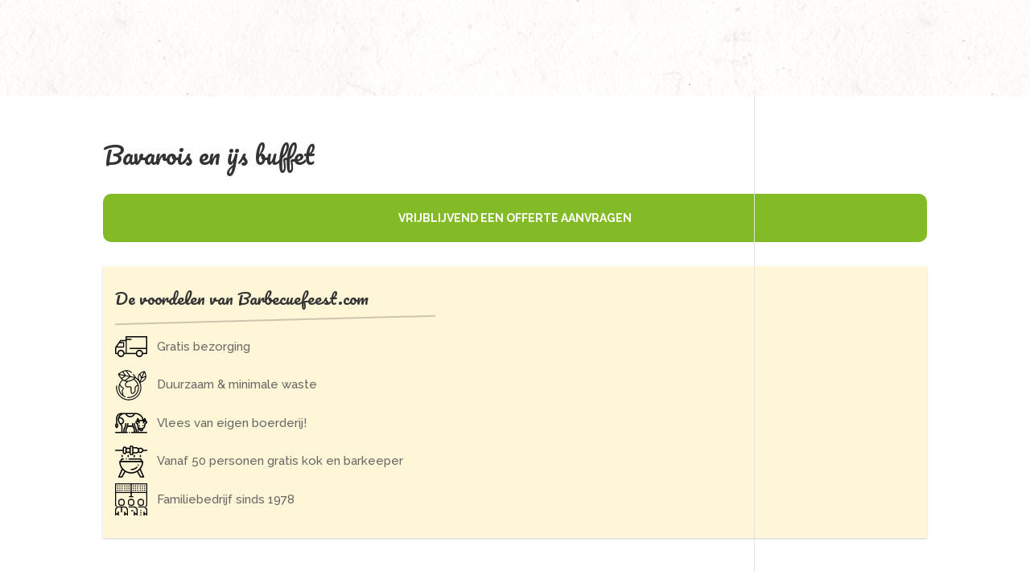

--- FILE ---
content_type: text/html; charset=UTF-8
request_url: https://www.barbecuefeest.com/category/desserts/
body_size: 8738
content:
<!DOCTYPE html>
<html lang="nl-NL">
<head>
<meta charset="UTF-8" />
<meta http-equiv="X-UA-Compatible" content="IE=edge">
<link rel="pingback" href="https://www.barbecuefeest.com/xmlrpc.php" />
<script type="text/javascript">
document.documentElement.className = 'js';
</script>
<meta name='robots' content='noindex, follow' />
<!-- Google Tag Manager for WordPress by gtm4wp.com -->
<script data-cfasync="false" data-pagespeed-no-defer>
var gtm4wp_datalayer_name = "dataLayer";
var dataLayer = dataLayer || [];
</script>
<!-- End Google Tag Manager for WordPress by gtm4wp.com --><script type="text/javascript">
let jqueryParams=[],jQuery=function(r){return jqueryParams=[...jqueryParams,r],jQuery},$=function(r){return jqueryParams=[...jqueryParams,r],$};window.jQuery=jQuery,window.$=jQuery;let customHeadScripts=!1;jQuery.fn=jQuery.prototype={},$.fn=jQuery.prototype={},jQuery.noConflict=function(r){if(window.jQuery)return jQuery=window.jQuery,$=window.jQuery,customHeadScripts=!0,jQuery.noConflict},jQuery.ready=function(r){jqueryParams=[...jqueryParams,r]},$.ready=function(r){jqueryParams=[...jqueryParams,r]},jQuery.load=function(r){jqueryParams=[...jqueryParams,r]},$.load=function(r){jqueryParams=[...jqueryParams,r]},jQuery.fn.ready=function(r){jqueryParams=[...jqueryParams,r]},$.fn.ready=function(r){jqueryParams=[...jqueryParams,r]};</script>
<!-- This site is optimized with the Yoast SEO plugin v21.6 - https://yoast.com/wordpress/plugins/seo/ -->
<title>Desserts Archives | Barbecuefeest.com</title>
<meta property="og:locale" content="nl_NL" />
<meta property="og:type" content="article" />
<meta property="og:title" content="Desserts Archives | Barbecuefeest.com" />
<meta property="og:url" content="https://www.barbecuefeest.com/category/desserts/" />
<meta property="og:site_name" content="Barbecuefeest.com" />
<meta name="twitter:card" content="summary_large_image" />
<script type="application/ld+json" class="yoast-schema-graph">{"@context":"https://schema.org","@graph":[{"@type":"CollectionPage","@id":"https://www.barbecuefeest.com/category/desserts/","url":"https://www.barbecuefeest.com/category/desserts/","name":"Desserts Archives | Barbecuefeest.com","isPartOf":{"@id":"https://www.barbecuefeest.com/#website"},"breadcrumb":{"@id":"https://www.barbecuefeest.com/category/desserts/#breadcrumb"},"inLanguage":"nl-NL"},{"@type":"BreadcrumbList","@id":"https://www.barbecuefeest.com/category/desserts/#breadcrumb","itemListElement":[{"@type":"ListItem","position":1,"name":"Home","item":"https://www.barbecuefeest.com/"},{"@type":"ListItem","position":2,"name":"Desserts"}]},{"@type":"WebSite","@id":"https://www.barbecuefeest.com/#website","url":"https://www.barbecuefeest.com/","name":"Barbecuefeest.com","description":"Full service barbecue catering","publisher":{"@id":"https://www.barbecuefeest.com/#organization"},"potentialAction":[{"@type":"SearchAction","target":{"@type":"EntryPoint","urlTemplate":"https://www.barbecuefeest.com/?s={search_term_string}"},"query-input":"required name=search_term_string"}],"inLanguage":"nl-NL"},{"@type":"Organization","@id":"https://www.barbecuefeest.com/#organization","name":"Barbecuefeest","url":"https://www.barbecuefeest.com/","logo":{"@type":"ImageObject","inLanguage":"nl-NL","@id":"https://www.barbecuefeest.com/#/schema/logo/image/","url":"https://www.barbecuefeest.com/wp-content/uploads/2020/03/logo-gr.png","contentUrl":"https://www.barbecuefeest.com/wp-content/uploads/2020/03/logo-gr.png","width":412,"height":123,"caption":"Barbecuefeest"},"image":{"@id":"https://www.barbecuefeest.com/#/schema/logo/image/"}}]}</script>
<!-- / Yoast SEO plugin. -->
<meta content="Barbecuefeest v.1.0.0" name="generator"/><link rel='stylesheet' id='wp-block-library-css' href='https://www.barbecuefeest.com/wp-includes/css/dist/block-library/style.min.css?ver=6.4.7' type='text/css' media='all' />
<style id='wp-block-library-theme-inline-css' type='text/css'>
.wp-block-audio figcaption{color:#555;font-size:13px;text-align:center}.is-dark-theme .wp-block-audio figcaption{color:hsla(0,0%,100%,.65)}.wp-block-audio{margin:0 0 1em}.wp-block-code{border:1px solid #ccc;border-radius:4px;font-family:Menlo,Consolas,monaco,monospace;padding:.8em 1em}.wp-block-embed figcaption{color:#555;font-size:13px;text-align:center}.is-dark-theme .wp-block-embed figcaption{color:hsla(0,0%,100%,.65)}.wp-block-embed{margin:0 0 1em}.blocks-gallery-caption{color:#555;font-size:13px;text-align:center}.is-dark-theme .blocks-gallery-caption{color:hsla(0,0%,100%,.65)}.wp-block-image figcaption{color:#555;font-size:13px;text-align:center}.is-dark-theme .wp-block-image figcaption{color:hsla(0,0%,100%,.65)}.wp-block-image{margin:0 0 1em}.wp-block-pullquote{border-bottom:4px solid;border-top:4px solid;color:currentColor;margin-bottom:1.75em}.wp-block-pullquote cite,.wp-block-pullquote footer,.wp-block-pullquote__citation{color:currentColor;font-size:.8125em;font-style:normal;text-transform:uppercase}.wp-block-quote{border-left:.25em solid;margin:0 0 1.75em;padding-left:1em}.wp-block-quote cite,.wp-block-quote footer{color:currentColor;font-size:.8125em;font-style:normal;position:relative}.wp-block-quote.has-text-align-right{border-left:none;border-right:.25em solid;padding-left:0;padding-right:1em}.wp-block-quote.has-text-align-center{border:none;padding-left:0}.wp-block-quote.is-large,.wp-block-quote.is-style-large,.wp-block-quote.is-style-plain{border:none}.wp-block-search .wp-block-search__label{font-weight:700}.wp-block-search__button{border:1px solid #ccc;padding:.375em .625em}:where(.wp-block-group.has-background){padding:1.25em 2.375em}.wp-block-separator.has-css-opacity{opacity:.4}.wp-block-separator{border:none;border-bottom:2px solid;margin-left:auto;margin-right:auto}.wp-block-separator.has-alpha-channel-opacity{opacity:1}.wp-block-separator:not(.is-style-wide):not(.is-style-dots){width:100px}.wp-block-separator.has-background:not(.is-style-dots){border-bottom:none;height:1px}.wp-block-separator.has-background:not(.is-style-wide):not(.is-style-dots){height:2px}.wp-block-table{margin:0 0 1em}.wp-block-table td,.wp-block-table th{word-break:normal}.wp-block-table figcaption{color:#555;font-size:13px;text-align:center}.is-dark-theme .wp-block-table figcaption{color:hsla(0,0%,100%,.65)}.wp-block-video figcaption{color:#555;font-size:13px;text-align:center}.is-dark-theme .wp-block-video figcaption{color:hsla(0,0%,100%,.65)}.wp-block-video{margin:0 0 1em}.wp-block-template-part.has-background{margin-bottom:0;margin-top:0;padding:1.25em 2.375em}
</style>
<style id='global-styles-inline-css' type='text/css'>
body{--wp--preset--color--black: #000000;--wp--preset--color--cyan-bluish-gray: #abb8c3;--wp--preset--color--white: #ffffff;--wp--preset--color--pale-pink: #f78da7;--wp--preset--color--vivid-red: #cf2e2e;--wp--preset--color--luminous-vivid-orange: #ff6900;--wp--preset--color--luminous-vivid-amber: #fcb900;--wp--preset--color--light-green-cyan: #7bdcb5;--wp--preset--color--vivid-green-cyan: #00d084;--wp--preset--color--pale-cyan-blue: #8ed1fc;--wp--preset--color--vivid-cyan-blue: #0693e3;--wp--preset--color--vivid-purple: #9b51e0;--wp--preset--gradient--vivid-cyan-blue-to-vivid-purple: linear-gradient(135deg,rgba(6,147,227,1) 0%,rgb(155,81,224) 100%);--wp--preset--gradient--light-green-cyan-to-vivid-green-cyan: linear-gradient(135deg,rgb(122,220,180) 0%,rgb(0,208,130) 100%);--wp--preset--gradient--luminous-vivid-amber-to-luminous-vivid-orange: linear-gradient(135deg,rgba(252,185,0,1) 0%,rgba(255,105,0,1) 100%);--wp--preset--gradient--luminous-vivid-orange-to-vivid-red: linear-gradient(135deg,rgba(255,105,0,1) 0%,rgb(207,46,46) 100%);--wp--preset--gradient--very-light-gray-to-cyan-bluish-gray: linear-gradient(135deg,rgb(238,238,238) 0%,rgb(169,184,195) 100%);--wp--preset--gradient--cool-to-warm-spectrum: linear-gradient(135deg,rgb(74,234,220) 0%,rgb(151,120,209) 20%,rgb(207,42,186) 40%,rgb(238,44,130) 60%,rgb(251,105,98) 80%,rgb(254,248,76) 100%);--wp--preset--gradient--blush-light-purple: linear-gradient(135deg,rgb(255,206,236) 0%,rgb(152,150,240) 100%);--wp--preset--gradient--blush-bordeaux: linear-gradient(135deg,rgb(254,205,165) 0%,rgb(254,45,45) 50%,rgb(107,0,62) 100%);--wp--preset--gradient--luminous-dusk: linear-gradient(135deg,rgb(255,203,112) 0%,rgb(199,81,192) 50%,rgb(65,88,208) 100%);--wp--preset--gradient--pale-ocean: linear-gradient(135deg,rgb(255,245,203) 0%,rgb(182,227,212) 50%,rgb(51,167,181) 100%);--wp--preset--gradient--electric-grass: linear-gradient(135deg,rgb(202,248,128) 0%,rgb(113,206,126) 100%);--wp--preset--gradient--midnight: linear-gradient(135deg,rgb(2,3,129) 0%,rgb(40,116,252) 100%);--wp--preset--font-size--small: 13px;--wp--preset--font-size--medium: 20px;--wp--preset--font-size--large: 36px;--wp--preset--font-size--x-large: 42px;--wp--preset--spacing--20: 0.44rem;--wp--preset--spacing--30: 0.67rem;--wp--preset--spacing--40: 1rem;--wp--preset--spacing--50: 1.5rem;--wp--preset--spacing--60: 2.25rem;--wp--preset--spacing--70: 3.38rem;--wp--preset--spacing--80: 5.06rem;--wp--preset--shadow--natural: 6px 6px 9px rgba(0, 0, 0, 0.2);--wp--preset--shadow--deep: 12px 12px 50px rgba(0, 0, 0, 0.4);--wp--preset--shadow--sharp: 6px 6px 0px rgba(0, 0, 0, 0.2);--wp--preset--shadow--outlined: 6px 6px 0px -3px rgba(255, 255, 255, 1), 6px 6px rgba(0, 0, 0, 1);--wp--preset--shadow--crisp: 6px 6px 0px rgba(0, 0, 0, 1);}body { margin: 0;--wp--style--global--content-size: 823px;--wp--style--global--wide-size: 1080px; }.wp-site-blocks > .alignleft { float: left; margin-right: 2em; }.wp-site-blocks > .alignright { float: right; margin-left: 2em; }.wp-site-blocks > .aligncenter { justify-content: center; margin-left: auto; margin-right: auto; }:where(.is-layout-flex){gap: 0.5em;}:where(.is-layout-grid){gap: 0.5em;}body .is-layout-flow > .alignleft{float: left;margin-inline-start: 0;margin-inline-end: 2em;}body .is-layout-flow > .alignright{float: right;margin-inline-start: 2em;margin-inline-end: 0;}body .is-layout-flow > .aligncenter{margin-left: auto !important;margin-right: auto !important;}body .is-layout-constrained > .alignleft{float: left;margin-inline-start: 0;margin-inline-end: 2em;}body .is-layout-constrained > .alignright{float: right;margin-inline-start: 2em;margin-inline-end: 0;}body .is-layout-constrained > .aligncenter{margin-left: auto !important;margin-right: auto !important;}body .is-layout-constrained > :where(:not(.alignleft):not(.alignright):not(.alignfull)){max-width: var(--wp--style--global--content-size);margin-left: auto !important;margin-right: auto !important;}body .is-layout-constrained > .alignwide{max-width: var(--wp--style--global--wide-size);}body .is-layout-flex{display: flex;}body .is-layout-flex{flex-wrap: wrap;align-items: center;}body .is-layout-flex > *{margin: 0;}body .is-layout-grid{display: grid;}body .is-layout-grid > *{margin: 0;}body{padding-top: 0px;padding-right: 0px;padding-bottom: 0px;padding-left: 0px;}.wp-element-button, .wp-block-button__link{background-color: #32373c;border-width: 0;color: #fff;font-family: inherit;font-size: inherit;line-height: inherit;padding: calc(0.667em + 2px) calc(1.333em + 2px);text-decoration: none;}.has-black-color{color: var(--wp--preset--color--black) !important;}.has-cyan-bluish-gray-color{color: var(--wp--preset--color--cyan-bluish-gray) !important;}.has-white-color{color: var(--wp--preset--color--white) !important;}.has-pale-pink-color{color: var(--wp--preset--color--pale-pink) !important;}.has-vivid-red-color{color: var(--wp--preset--color--vivid-red) !important;}.has-luminous-vivid-orange-color{color: var(--wp--preset--color--luminous-vivid-orange) !important;}.has-luminous-vivid-amber-color{color: var(--wp--preset--color--luminous-vivid-amber) !important;}.has-light-green-cyan-color{color: var(--wp--preset--color--light-green-cyan) !important;}.has-vivid-green-cyan-color{color: var(--wp--preset--color--vivid-green-cyan) !important;}.has-pale-cyan-blue-color{color: var(--wp--preset--color--pale-cyan-blue) !important;}.has-vivid-cyan-blue-color{color: var(--wp--preset--color--vivid-cyan-blue) !important;}.has-vivid-purple-color{color: var(--wp--preset--color--vivid-purple) !important;}.has-black-background-color{background-color: var(--wp--preset--color--black) !important;}.has-cyan-bluish-gray-background-color{background-color: var(--wp--preset--color--cyan-bluish-gray) !important;}.has-white-background-color{background-color: var(--wp--preset--color--white) !important;}.has-pale-pink-background-color{background-color: var(--wp--preset--color--pale-pink) !important;}.has-vivid-red-background-color{background-color: var(--wp--preset--color--vivid-red) !important;}.has-luminous-vivid-orange-background-color{background-color: var(--wp--preset--color--luminous-vivid-orange) !important;}.has-luminous-vivid-amber-background-color{background-color: var(--wp--preset--color--luminous-vivid-amber) !important;}.has-light-green-cyan-background-color{background-color: var(--wp--preset--color--light-green-cyan) !important;}.has-vivid-green-cyan-background-color{background-color: var(--wp--preset--color--vivid-green-cyan) !important;}.has-pale-cyan-blue-background-color{background-color: var(--wp--preset--color--pale-cyan-blue) !important;}.has-vivid-cyan-blue-background-color{background-color: var(--wp--preset--color--vivid-cyan-blue) !important;}.has-vivid-purple-background-color{background-color: var(--wp--preset--color--vivid-purple) !important;}.has-black-border-color{border-color: var(--wp--preset--color--black) !important;}.has-cyan-bluish-gray-border-color{border-color: var(--wp--preset--color--cyan-bluish-gray) !important;}.has-white-border-color{border-color: var(--wp--preset--color--white) !important;}.has-pale-pink-border-color{border-color: var(--wp--preset--color--pale-pink) !important;}.has-vivid-red-border-color{border-color: var(--wp--preset--color--vivid-red) !important;}.has-luminous-vivid-orange-border-color{border-color: var(--wp--preset--color--luminous-vivid-orange) !important;}.has-luminous-vivid-amber-border-color{border-color: var(--wp--preset--color--luminous-vivid-amber) !important;}.has-light-green-cyan-border-color{border-color: var(--wp--preset--color--light-green-cyan) !important;}.has-vivid-green-cyan-border-color{border-color: var(--wp--preset--color--vivid-green-cyan) !important;}.has-pale-cyan-blue-border-color{border-color: var(--wp--preset--color--pale-cyan-blue) !important;}.has-vivid-cyan-blue-border-color{border-color: var(--wp--preset--color--vivid-cyan-blue) !important;}.has-vivid-purple-border-color{border-color: var(--wp--preset--color--vivid-purple) !important;}.has-vivid-cyan-blue-to-vivid-purple-gradient-background{background: var(--wp--preset--gradient--vivid-cyan-blue-to-vivid-purple) !important;}.has-light-green-cyan-to-vivid-green-cyan-gradient-background{background: var(--wp--preset--gradient--light-green-cyan-to-vivid-green-cyan) !important;}.has-luminous-vivid-amber-to-luminous-vivid-orange-gradient-background{background: var(--wp--preset--gradient--luminous-vivid-amber-to-luminous-vivid-orange) !important;}.has-luminous-vivid-orange-to-vivid-red-gradient-background{background: var(--wp--preset--gradient--luminous-vivid-orange-to-vivid-red) !important;}.has-very-light-gray-to-cyan-bluish-gray-gradient-background{background: var(--wp--preset--gradient--very-light-gray-to-cyan-bluish-gray) !important;}.has-cool-to-warm-spectrum-gradient-background{background: var(--wp--preset--gradient--cool-to-warm-spectrum) !important;}.has-blush-light-purple-gradient-background{background: var(--wp--preset--gradient--blush-light-purple) !important;}.has-blush-bordeaux-gradient-background{background: var(--wp--preset--gradient--blush-bordeaux) !important;}.has-luminous-dusk-gradient-background{background: var(--wp--preset--gradient--luminous-dusk) !important;}.has-pale-ocean-gradient-background{background: var(--wp--preset--gradient--pale-ocean) !important;}.has-electric-grass-gradient-background{background: var(--wp--preset--gradient--electric-grass) !important;}.has-midnight-gradient-background{background: var(--wp--preset--gradient--midnight) !important;}.has-small-font-size{font-size: var(--wp--preset--font-size--small) !important;}.has-medium-font-size{font-size: var(--wp--preset--font-size--medium) !important;}.has-large-font-size{font-size: var(--wp--preset--font-size--large) !important;}.has-x-large-font-size{font-size: var(--wp--preset--font-size--x-large) !important;}
.wp-block-navigation a:where(:not(.wp-element-button)){color: inherit;}
:where(.wp-block-post-template.is-layout-flex){gap: 1.25em;}:where(.wp-block-post-template.is-layout-grid){gap: 1.25em;}
:where(.wp-block-columns.is-layout-flex){gap: 2em;}:where(.wp-block-columns.is-layout-grid){gap: 2em;}
.wp-block-pullquote{font-size: 1.5em;line-height: 1.6;}
</style>
<link rel='stylesheet' id='divi-style-parent-css' href='https://www.barbecuefeest.com/wp-content/themes/Divi/style-cpt.min.css?ver=4.27.4' type='text/css' media='all' />
<link rel='stylesheet' id='divi-dynamic-css' href='https://www.barbecuefeest.com/wp-content/et-cache/taxonomy/category/8/et-divi-dynamic-tb-222-tb-251.css?ver=1767873136' type='text/css' media='all' />
<link rel='stylesheet' id='fancybox-css' href='https://www.barbecuefeest.com/wp-content/plugins/easy-fancybox/fancybox/1.5.4/jquery.fancybox.min.css?ver=6.4.7' type='text/css' media='screen' />
<style id='fancybox-inline-css' type='text/css'>
#fancybox-outer{background:#ffffff}#fancybox-content{background:#ffffff;border-color:#ffffff;color:#000000;}#fancybox-title,#fancybox-title-float-main{color:#fff}
</style>
<link rel='stylesheet' id='divi-style-css' href='https://www.barbecuefeest.com/wp-content/themes/barbecuefeest/style.css?ver=4.27.4' type='text/css' media='all' />
<link rel="https://api.w.org/" href="https://www.barbecuefeest.com/wp-json/" /><link rel="alternate" type="application/json" href="https://www.barbecuefeest.com/wp-json/wp/v2/categories/8" /><meta name="generator" content="WordPress 6.4.7" />
<!-- Google Tag Manager for WordPress by gtm4wp.com -->
<!-- GTM Container placement set to automatic -->
<script data-cfasync="false" data-pagespeed-no-defer type="text/javascript">
var dataLayer_content = [];
dataLayer.push( dataLayer_content );
</script>
<script data-cfasync="false" data-pagespeed-no-defer type="text/javascript">
(function(w,d,s,l,i){w[l]=w[l]||[];w[l].push({'gtm.start':
new Date().getTime(),event:'gtm.js'});var f=d.getElementsByTagName(s)[0],
j=d.createElement(s),dl=l!='dataLayer'?'&l='+l:'';j.async=true;j.src=
'//www.googletagmanager.com/gtm.js?id='+i+dl;f.parentNode.insertBefore(j,f);
})(window,document,'script','dataLayer','GTM-KD8KQRK');
</script>
<!-- End Google Tag Manager for WordPress by gtm4wp.com --><meta name="viewport" content="width=device-width, initial-scale=1.0, maximum-scale=1.0, user-scalable=0" /><style type="text/css" id="custom-background-css">
body.custom-background { background-image: url("https://www.barbecuefeest.com/wp-content/uploads/2020/01/bg_pattern-1.png"); background-position: left top; background-size: auto; background-repeat: repeat; background-attachment: scroll; }
</style>
<link rel="icon" href="https://www.barbecuefeest.com/wp-content/uploads/2020/02/favicon-150x150.png" sizes="32x32" />
<link rel="icon" href="https://www.barbecuefeest.com/wp-content/uploads/2020/02/favicon-300x300.png" sizes="192x192" />
<link rel="apple-touch-icon" href="https://www.barbecuefeest.com/wp-content/uploads/2020/02/favicon-300x300.png" />
<meta name="msapplication-TileImage" content="https://www.barbecuefeest.com/wp-content/uploads/2020/02/favicon-300x300.png" />
<link rel="stylesheet" id="et-divi-customizer-cpt-global-cached-inline-styles" href="https://www.barbecuefeest.com/wp-content/et-cache/global/et-divi-customizer-cpt-global.min.css?ver=1767325292" /><link rel="stylesheet" id="et-divi-customizer-global-cached-inline-styles" href="https://www.barbecuefeest.com/wp-content/et-cache/global/et-divi-customizer-global.min.css?ver=1767310153" /><link rel="stylesheet" id="et-core-unified-cpt-222-cached-inline-styles" href="https://www.barbecuefeest.com/wp-content/et-cache/222/et-core-unified-cpt-222.min.css?ver=1767314686" /><link rel="stylesheet" id="et-core-unified-cpt-251-cached-inline-styles" href="https://www.barbecuefeest.com/wp-content/et-cache/251/et-core-unified-cpt-251.min.css?ver=1767314686" /></head>
<body class="archive category category-desserts category-8 custom-background et-tb-has-template et-tb-has-header et-tb-has-footer et_button_icon_visible et_button_custom_icon et_pb_button_helper_class et_pb_gutter et_pb_gutters3 et_right_sidebar et_divi_theme et-db">
<!-- GTM Container placement set to automatic -->
<!-- Google Tag Manager (noscript) --><div id="page-container">
<div id="et-boc" class="et-boc">
<header class="et-l et-l--header">
<div class="et_builder_inner_content et_pb_gutters3">		</div>
</header>
<div id="et-main-area">
<div id="main-content">
<div class="container">
<div id="content-area" class="clearfix">
<div id="left-area">
<article id="post-153" class="et_pb_post post-153 onderdelen type-onderdelen status-publish hentry category-desserts">
<h2 class="entry-title"><a href="https://www.barbecuefeest.com/onderdelen/bavarois-en-ijs-buffet/">Bavarois en ijs buffet</a></h2>
</article>
<div class="pagination clearfix">
<div class="alignleft"></div>
<div class="alignright"></div>
</div>			</div>
<div id="sidebar">
<div id="text-4" class="et_pb_widget widget_text">			<div class="textwidget"><p><a href="https://www.barbecuefeest.com/offerte-aanvragen/" class="button">Vrijblijvend een offerte aanvragen</a></p>
</div>
</div><div id="text-5" class="et_pb_widget widget_text"><h4 class="widgettitle">De voordelen van Barbecuefeest.com</h4>			<div class="textwidget"><ul>
<li><img decoding="async" class="et-waypoint et_pb_animation_top et-animated" src="https://www.barbecuefeest.com/wp-content/uploads/2020/01/001-delivery-truck.svg" alt="" />Gratis bezorging</li>
<li><img decoding="async" class="et-waypoint et_pb_animation_top et-animated" src="https://www.barbecuefeest.com/wp-content/uploads/2020/01/002-green.svg" alt="" />Duurzaam &#038; minimale waste
</li>
<li><img decoding="async" class="et-waypoint et_pb_animation_top et-animated" src="https://www.barbecuefeest.com/wp-content/uploads/2020/01/003-cow.svg" alt="" />Vlees van eigen boerderij!
</li>
<li><img decoding="async" class="et-waypoint et_pb_animation_top et-animated" src="https://www.barbecuefeest.com/wp-content/uploads/2020/01/004-bbq.svg" alt="" />Vanaf 50 personen gratis kok en barkeeper
</li>
<li><img decoding="async" class="et-waypoint et_pb_animation_top et-animated" src="https://www.barbecuefeest.com/wp-content/uploads/2020/01/005-group.svg" alt="" />Familiebedrijf sinds 1978
</li>
</ul>
</div>
</div>	</div>
</div>
</div>
</div>
	<footer class="et-l et-l--footer">
<div class="et_builder_inner_content et_pb_gutters3"><div class="et_pb_section et_pb_section_0_tb_footer et_pb_with_background et_section_regular" >
<div class="et_pb_row et_pb_row_0_tb_footer">
<div class="et_pb_column et_pb_column_1_3 et_pb_column_0_tb_footer  et_pb_css_mix_blend_mode_passthrough">
<div class="et_pb_module et_pb_sidebar_0_tb_footer et_pb_widget_area clearfix et_pb_widget_area_left et_pb_bg_layout_light et_pb_sidebar_no_border">
<div id="nav_menu-2" class="fwidget et_pb_widget widget_nav_menu"><div class="menu-footer-menu-1-container"><ul id="menu-footer-menu-1" class="menu"><li id="menu-item-513" class="menu-item menu-item-type-post_type menu-item-object-page menu-item-has-children menu-item-513"><a href="https://www.barbecuefeest.com/pakketten/">Barbecue pakketten</a>
<ul class="sub-menu">
<li id="menu-item-828" class="menu-item menu-item-type-post_type menu-item-object-page menu-item-has-children menu-item-828"><a href="https://www.barbecuefeest.com/pakketten/themabarbecue/">Themabarbecue</a>
<ul class="sub-menu">
<li id="menu-item-833" class="menu-item menu-item-type-post_type menu-item-object-pakket menu-item-833"><a href="https://www.barbecuefeest.com/pakket/themabarbecue-europa/">Themabarbecue – Europa</a></li>
<li id="menu-item-834" class="menu-item menu-item-type-post_type menu-item-object-pakket menu-item-834"><a href="https://www.barbecuefeest.com/pakket/themabarbecue-noord-amerika/">Themabarbecue – Noord-Amerika</a></li>
<li id="menu-item-835" class="menu-item menu-item-type-post_type menu-item-object-pakket menu-item-835"><a href="https://www.barbecuefeest.com/pakket/themabarbecue-zuid-amerika/">Themabarbecue – Zuid-Amerika</a></li>
<li id="menu-item-836" class="menu-item menu-item-type-post_type menu-item-object-pakket menu-item-836"><a href="https://www.barbecuefeest.com/pakket/themabarbecue-afrika/">Themabarbecue – Afrika</a></li>
<li id="menu-item-837" class="menu-item menu-item-type-post_type menu-item-object-pakket menu-item-837"><a href="https://www.barbecuefeest.com/pakket/themabarbecue-azie/">Themabarbecue – Azië</a></li>
<li id="menu-item-838" class="menu-item menu-item-type-post_type menu-item-object-pakket menu-item-838"><a href="https://www.barbecuefeest.com/pakket/themabarbecue-oceanie/">Themabarbecue – Oceanië</a></li>
</ul>
</li>
<li id="menu-item-829" class="menu-item menu-item-type-post_type menu-item-object-page menu-item-has-children menu-item-829"><a href="https://www.barbecuefeest.com/pakketten/winterbarbecue/">Winterbarbecue</a>
<ul class="sub-menu">
<li id="menu-item-839" class="menu-item menu-item-type-post_type menu-item-object-pakket menu-item-839"><a href="https://www.barbecuefeest.com/pakket/winterbarbecue-dutch-de-luxe/">Winterbarbecue – Dutch (de luxe)</a></li>
<li id="menu-item-840" class="menu-item menu-item-type-post_type menu-item-object-pakket menu-item-840"><a href="https://www.barbecuefeest.com/pakket/winterbarbecue-apres-ski/">Winterbarbecue – Aprés Ski</a></li>
<li id="menu-item-841" class="menu-item menu-item-type-post_type menu-item-object-pakket menu-item-841"><a href="https://www.barbecuefeest.com/pakket/winterbarbecue-american-style/">Winter lunch buffet – American Style</a></li>
</ul>
</li>
</ul>
</li>
<li id="menu-item-830" class="menu-item menu-item-type-post_type menu-item-object-page menu-item-830"><a href="https://www.barbecuefeest.com/pakketten/dessertpakketten/">Dessertpakketten</a></li>
<li id="menu-item-831" class="menu-item menu-item-type-post_type menu-item-object-page menu-item-831"><a href="https://www.barbecuefeest.com/pakketten/drankenpakketten/">Drankenpakketten</a></li>
<li id="menu-item-832" class="menu-item menu-item-type-post_type menu-item-object-page menu-item-832"><a href="https://www.barbecuefeest.com/pakketten/drankenpakketten/schnapsalmbar-barbecuefeest/">Schnapsalmbar</a></li>
</ul></div></div>
</div>
</div><div class="et_pb_column et_pb_column_1_3 et_pb_column_1_tb_footer  et_pb_css_mix_blend_mode_passthrough">
<div class="et_pb_module et_pb_sidebar_1_tb_footer et_pb_widget_area clearfix et_pb_widget_area_left et_pb_bg_layout_light et_pb_sidebar_no_border">
<div id="nav_menu-3" class="fwidget et_pb_widget widget_nav_menu"><div class="menu-footer-menu-2-container"><ul id="menu-footer-menu-2" class="menu"><li id="menu-item-847" class="menu-item menu-item-type-post_type menu-item-object-page menu-item-847"><a href="https://www.barbecuefeest.com/pakketten/dessertpakketten/">Dessertpakketten</a></li>
<li id="menu-item-848" class="menu-item menu-item-type-post_type menu-item-object-page menu-item-848"><a href="https://www.barbecuefeest.com/pakketten/drankenpakketten/">Drankenpakketten</a></li>
<li id="menu-item-849" class="menu-item menu-item-type-post_type menu-item-object-page menu-item-849"><a href="https://www.barbecuefeest.com/pakketten/drankenpakketten/schnapsalmbar-barbecuefeest/">Schnapsalmbar</a></li>
</ul></div></div><div id="nav_menu-4" class="fwidget et_pb_widget widget_nav_menu"><div class="menu-footer-menu-3-container"><ul id="menu-footer-menu-3" class="menu"><li id="menu-item-850" class="menu-item menu-item-type-post_type menu-item-object-page menu-item-has-children menu-item-850"><a href="https://www.barbecuefeest.com/over-ons/">Over ons</a>
<ul class="sub-menu">
<li id="menu-item-894" class="menu-item menu-item-type-post_type menu-item-object-page menu-item-894"><a href="https://www.barbecuefeest.com/over-ons/duurzaamheid/">Duurzaamheid</a></li>
</ul>
</li>
<li id="menu-item-851" class="menu-item menu-item-type-post_type menu-item-object-page menu-item-851"><a href="https://www.barbecuefeest.com/referenties/">Referenties</a></li>
<li id="menu-item-852" class="menu-item menu-item-type-post_type menu-item-object-page menu-item-852"><a href="https://www.barbecuefeest.com/contact/">Contact</a></li>
<li id="menu-item-1026" class="menu-item menu-item-type-post_type menu-item-object-page menu-item-privacy-policy menu-item-1026"><a rel="privacy-policy" href="https://www.barbecuefeest.com/privacybeleid/">Privacybeleid</a></li>
</ul></div></div>
</div>
</div><div class="et_pb_column et_pb_column_1_3 et_pb_column_2_tb_footer  et_pb_css_mix_blend_mode_passthrough et-last-child">
<div class="et_pb_module et_pb_sidebar_2_tb_footer et_pb_widget_area clearfix et_pb_widget_area_left et_pb_bg_layout_light et_pb_sidebar_no_border">
<div id="text-3" class="fwidget et_pb_widget widget_text">			<div class="textwidget"><p><img loading="lazy" decoding="async" class="alignnone size-medium wp-image-790" src="https://www.barbecuefeest.com/wp-content/uploads/2020/02/logo_footer.svg" alt="" width="300" height="300" /></p>
<p>Lagestraat 11<br />
4751 RX Oud Gastel<br />
Tel: <a href="tel:0031165518351">(+31) 0165-518351</a><br />
Email: <a href="mailto:info@barbecuefeest.com">info@barbecuefeest.com</a><br />
WhatsApp: <a href="https://wa.me/31622002419" target="_blank" rel="noopener">06 22 00 24 19</a></p>
</div>
</div>
</div><div class="et_pb_module et_pb_sidebar_3_tb_footer et_pb_widget_area clearfix et_pb_widget_area_left et_pb_bg_layout_light et_pb_sidebar_no_border">
</div>
</div>
</div>
</div>		</div>
</footer>
</div>
</div>
</div>
<link rel='stylesheet' id='et-builder-googlefonts-css' href='https://fonts.googleapis.com/css?family=Pacifico:regular|Raleway:100,200,300,regular,500,600,700,800,900,100italic,200italic,300italic,italic,500italic,600italic,700italic,800italic,900italic&#038;subset=latin,latin-ext&#038;display=swap' type='text/css' media='all' />
<script type="text/javascript" async='async' src="https://www.barbecuefeest.com/wp-content/plugins/duracelltomi-google-tag-manager/dist/js/gtm4wp-form-move-tracker.js?ver=1.21.1" id="gtm4wp-form-move-tracker-js"></script>
<script type="text/javascript" src="https://www.barbecuefeest.com/wp-includes/js/jquery/jquery.min.js?ver=3.7.1" id="jquery-core-js"></script>
<script type="text/javascript" async='async' src="https://www.barbecuefeest.com/wp-includes/js/jquery/jquery-migrate.min.js?ver=3.4.1" id="jquery-migrate-js"></script>
<script type="text/javascript" id="jquery-js-after">
/* <![CDATA[ */
jqueryParams.length&&$.each(jqueryParams,function(e,r){if("function"==typeof r){var n=String(r);n.replace("$","jQuery");var a=new Function("return "+n)();$(document).ready(a)}});
/* ]]> */
</script>
<script type="text/javascript" id="divi-custom-script-js-extra">
/* <![CDATA[ */
var DIVI = {"item_count":"%d Item","items_count":"%d Items"};
var et_builder_utils_params = {"condition":{"diviTheme":true,"extraTheme":false},"scrollLocations":["app","top"],"builderScrollLocations":{"desktop":"app","tablet":"app","phone":"app"},"onloadScrollLocation":"app","builderType":"fe"};
var et_frontend_scripts = {"builderCssContainerPrefix":"#et-boc","builderCssLayoutPrefix":"#et-boc .et-l"};
var et_pb_custom = {"ajaxurl":"https:\/\/www.barbecuefeest.com\/wp-admin\/admin-ajax.php","images_uri":"https:\/\/www.barbecuefeest.com\/wp-content\/themes\/Divi\/images","builder_images_uri":"https:\/\/www.barbecuefeest.com\/wp-content\/themes\/Divi\/includes\/builder\/images","et_frontend_nonce":"31163eab24","subscription_failed":"Please, check the fields below to make sure you entered the correct information.","et_ab_log_nonce":"962cfe6621","fill_message":"Please, fill in the following fields:","contact_error_message":"Please, fix the following errors:","invalid":"Invalid email","captcha":"Captcha","prev":"Prev","previous":"Previous","next":"Next","wrong_captcha":"You entered the wrong number in captcha.","wrong_checkbox":"Checkbox","ignore_waypoints":"no","is_divi_theme_used":"1","widget_search_selector":".widget_search","ab_tests":[],"is_ab_testing_active":"","page_id":"153","unique_test_id":"","ab_bounce_rate":"5","is_cache_plugin_active":"yes","is_shortcode_tracking":"","tinymce_uri":"https:\/\/www.barbecuefeest.com\/wp-content\/themes\/Divi\/includes\/builder\/frontend-builder\/assets\/vendors","accent_color":"#ffffff","waypoints_options":[]};
var et_pb_box_shadow_elements = [];
/* ]]> */
</script>
<script type="text/javascript" async='async' src="https://www.barbecuefeest.com/wp-content/themes/Divi/js/scripts.min.js?ver=4.27.4" id="divi-custom-script-js"></script>
<script type="text/javascript" async='async' src="https://www.barbecuefeest.com/wp-content/themes/Divi/includes/builder/feature/dynamic-assets/assets/js/jquery.fitvids.js?ver=4.27.4" id="fitvids-js"></script>
<script type="text/javascript" async='async' src="https://www.barbecuefeest.com/wp-content/plugins/easy-fancybox/vendor/purify.min.js?ver=6.4.7" id="fancybox-purify-js"></script>
<script type="text/javascript" id="jquery-fancybox-js-extra">
/* <![CDATA[ */
var efb_i18n = {"close":"Sluiten","next":"Volgende","prev":"Vorige","startSlideshow":"Slideshow starten","toggleSize":"Toggle grootte"};
/* ]]> */
</script>
<script type="text/javascript" async='async' src="https://www.barbecuefeest.com/wp-content/plugins/easy-fancybox/fancybox/1.5.4/jquery.fancybox.min.js?ver=6.4.7" id="jquery-fancybox-js"></script>
<script type="text/javascript" id="jquery-fancybox-js-after">
/* <![CDATA[ */
var fb_timeout, fb_opts={'autoScale':true,'showCloseButton':true,'width':560,'height':340,'margin':20,'pixelRatio':'false','padding':10,'centerOnScroll':false,'enableEscapeButton':true,'speedIn':300,'speedOut':300,'overlayShow':true,'hideOnOverlayClick':true,'overlayColor':'#000','overlayOpacity':0.6,'minViewportWidth':320,'minVpHeight':320,'disableCoreLightbox':'true','enableBlockControls':'true','fancybox_openBlockControls':'true' };
if(typeof easy_fancybox_handler==='undefined'){
var easy_fancybox_handler=function(){
jQuery([".nolightbox","a.wp-block-file__button","a.pin-it-button","a[href*='pinterest.com\/pin\/create']","a[href*='facebook.com\/share']","a[href*='twitter.com\/share']"].join(',')).addClass('nofancybox');
jQuery('a.fancybox-close').on('click',function(e){e.preventDefault();jQuery.fancybox.close()});
/* IMG */
var unlinkedImageBlocks=jQuery(".wp-block-image > img:not(.nofancybox,figure.nofancybox>img)");
unlinkedImageBlocks.wrap(function() {
var href = jQuery( this ).attr( "src" );
return "<a href='" + href + "'></a>";
});
var fb_IMG_select=jQuery('a[href*=".jpg" i]:not(.nofancybox,li.nofancybox>a,figure.nofancybox>a),area[href*=".jpg" i]:not(.nofancybox),a[href*=".png" i]:not(.nofancybox,li.nofancybox>a,figure.nofancybox>a),area[href*=".png" i]:not(.nofancybox),a[href*=".webp" i]:not(.nofancybox,li.nofancybox>a,figure.nofancybox>a),area[href*=".webp" i]:not(.nofancybox),a[href*=".jpeg" i]:not(.nofancybox,li.nofancybox>a,figure.nofancybox>a),area[href*=".jpeg" i]:not(.nofancybox)');
fb_IMG_select.addClass('fancybox image');
var fb_IMG_sections=jQuery('.gallery,.wp-block-gallery,.tiled-gallery,.wp-block-jetpack-tiled-gallery,.ngg-galleryoverview,.ngg-imagebrowser,.nextgen_pro_blog_gallery,.nextgen_pro_film,.nextgen_pro_horizontal_filmstrip,.ngg-pro-masonry-wrapper,.ngg-pro-mosaic-container,.nextgen_pro_sidescroll,.nextgen_pro_slideshow,.nextgen_pro_thumbnail_grid,.tiled-gallery');
fb_IMG_sections.each(function(){jQuery(this).find(fb_IMG_select).attr('rel','gallery-'+fb_IMG_sections.index(this));});
jQuery('a.fancybox,area.fancybox,.fancybox>a').each(function(){jQuery(this).fancybox(jQuery.extend(true,{},fb_opts,{'transition':'elastic','transitionIn':'elastic','transitionOut':'elastic','opacity':false,'hideOnContentClick':false,'titleShow':true,'titlePosition':'over','titleFromAlt':true,'showNavArrows':true,'enableKeyboardNav':true,'cyclic':false,'mouseWheel':'true','changeSpeed':250,'changeFade':300}))});
};};
jQuery(easy_fancybox_handler);jQuery(document).on('post-load',easy_fancybox_handler);
/* ]]> */
</script>
<script type="text/javascript" async='async' src="https://www.barbecuefeest.com/wp-content/plugins/easy-fancybox/vendor/jquery.easing.min.js?ver=1.4.1" id="jquery-easing-js"></script>
<script type="text/javascript" async='async' src="https://www.barbecuefeest.com/wp-content/plugins/easy-fancybox/vendor/jquery.mousewheel.min.js?ver=3.1.13" id="jquery-mousewheel-js"></script>
<script type="text/javascript" id="et-builder-cpt-modules-wrapper-js-extra">
/* <![CDATA[ */
var et_modules_wrapper = {"builderCssContainerPrefix":"#et-boc","builderCssLayoutPrefix":"#et-boc .et-l"};
/* ]]> */
</script>
<script type="text/javascript" async='async' src="https://www.barbecuefeest.com/wp-content/themes/Divi/includes/builder/scripts/cpt-modules-wrapper.js?ver=4.27.4" id="et-builder-cpt-modules-wrapper-js"></script>
<script type="text/javascript" async='async' src="https://www.barbecuefeest.com/wp-content/themes/Divi/core/admin/js/common.js?ver=4.27.4" id="et-core-common-js"></script>
</body>
</html><!-- WP Fastest Cache file was created in 0.239 seconds, on 8 January 2026 @ 12:52 --><!-- via php -->

--- FILE ---
content_type: text/css
request_url: https://www.barbecuefeest.com/wp-content/themes/barbecuefeest/style.css?ver=4.27.4
body_size: 1739
content:
/*
	Theme Name: Barbecuefeest
	Theme URI: https://www.barbecuefeest.com/
	Description: Barbecuefeest (Divi child theme)
	Author: GetBright
	Author URI: https://www.getbright.nl/
	Template: Divi
	Version: 1.0.0
*/

.switch-field .gfield_radio {
    display: flex;
    margin-bottom: 36px;
    overflow: hidden;
	padding-left: 0;
}

.switch-field .gfield_radio input {
    position: absolute !important;
    clip: rect(0, 0, 0, 0);
    height: 1px;
    width: 1px;
    border: 0;
    overflow: hidden;
}

.switch-field .gfield_radio label {
	max-width: 100% !important;
    background-color: #f2f2f2;
    color: rgba(0, 0, 0, 0.6);
    font-size: 14px;
	width: 80px !important;
    line-height: 1 !important;
    text-align: center;
    padding: 8px 16px !important;
    border: 1px solid rgba(0, 0, 0, 0.2);
    transition: all 0.1s ease-in-out;
	margin: 0 -1px 0 0 !important
}

.switch-field .gfield_radio label:hover {
    cursor: pointer;
}

.switch-field .gfield_radio > li:first-of-type input:checked + label {
    background-color: #a5dc86;
    color: #fff;
    box-shadow: none;
    text-shadow: 0px 0px 2px rgba(0,0,0,0.66);	
}

.switch-field .gfield_radio > li:last-of-type input:checked + label {
    background-color: #dc8686;
    color: #fff;
    box-shadow: none;
    text-shadow: 0px 0px 2px rgba(0,0,0,0.66);	
}


.switch-field .gfield_radio > li:first-of-type label {
    border-radius: 4px 0 0 4px;
}

.switch-field .gfield_radio > li:last-of-type label {
    border-radius: 0 4px 4px 0;
}

#field_1_16 {
    width: auto !important;
    margin-right: 24px !important;
}

#field_1_21 .instruction,
#field_1_41 .instruction {
	display: none;
}

option[disabled]{
	color: #999;
	background-color: #ddd;
}

#input_1_40 > li {
	min-width: 180px;
}

#field_1_42 {
	display: none;
}

#field_1_42 table {
	width: auto !important;
}

#field_1_42 td {
	padding-top: 0 !important;
	padding-bottom: 0 !important;
}

#field_1_42 tbody td.active {
	background-color: #a5dc86;
}

#field_1_42 tbody td.notincluded.active {
	background-color: #dc8686;
}

*[disabled],
input[disabled] + label {
	cursor: not-allowed !important;
}

#field_1_42 table tr > td:nth-child(2),
#field_1_42 table tr > td:nth-child(3) {
	width: 120px;
}

#field_1_23 ul li,
#field_1_28 ul li {
    line-height: 1;
}

.gform_button {
    background-color: #869e01;
    padding: 15px!important;
    margin-top: -15px;
    border-radius: 10px;
    font-weight: 700;
    letter-spacing: -0.02em;
    margin-left: 10px;
	text-transform: uppercase;
	color: #fff;
	cursor: pointer;
	box-shadow: none;
	border: 0;
	-webkit-transition: all .4s ease-in-out;
    -moz-transition: all .4s ease-in-out;
    transition: all .4s ease-in-out;
}

.gform_next_button {
    background-color: #869e01;
    padding: 15px!important;
    margin-top: -15px;
    border-radius: 10px;
    font-weight: 700;
    letter-spacing: -0.02em;
    margin-left: 10px;
	text-transform: uppercase;
	color: #fff;
	cursor: pointer;
	box-shadow: none;
	border: 0;	
	-webkit-transition: all .4s ease-in-out;
    -moz-transition: all .4s ease-in-out;
    transition: all .4s ease-in-out;
}

.gform_button:hover,
.gform_button:focus,
.gform_next_button:hover,
.gform_next_button:focus {
	background-color: #98b305;
}

.gform_previous_button {
    background-color: #ddd;
    padding: 15px!important;
    margin-top: -15px;
    border-radius: 10px;
    font-weight: 700;
    letter-spacing: -0.02em;
    margin-left: 10px;
	text-transform: uppercase;
	color: #fff;
	cursor: pointer;
	box-shadow: none;
	border: 0;	
	-webkit-transition: all .4s ease-in-out;
    -moz-transition: all .4s ease-in-out;
    transition: all .4s ease-in-out;
}

.gform_previous_button:hover,
.gform_previous_button:focus {
	color: #333;
}

a.button {
    background-color: #82bb26;
    color: #fff !important;
    display: block;
    padding: 15px;
    font-size: 14px;
    font-weight: 700;
    text-transform: uppercase;
    border-radius: 10px;
    text-align: center;	
	-webkit-transition: all .4s ease-in-out;
    -moz-transition: all .4s ease-in-out;
    transition: all .4s ease-in-out;
}


a.button:hover,
a.button:focus {
    background-color: #98b305;
}

#text-5 ul li img {
	max-width: 40px;
	margin-right: 12px;
}


#text-5 ul li {
	display: flex;
    justify-content: flex-start;
    align-items: center;
	line-height: 1;
}

#text-2,
#text-5,
#text-6 {
	background-color: rgba(255, 237, 185, 0.57);
    padding: 30px 15px 20px;
    box-shadow: 0 1px 2px #ccc;
    font-size: 15px;
}

.widgettitle {
	font-size: 20px !important;
	padding-bottom: 30px;
	line-height: 1;
	position: relative;
}

.widgettitle::after {
	content: '';
	position: absolute;
	bottom: 12px;
	left: 0;
	height: 2px;
	width: 40%;
	background-color: rgba(55,55,55,0.25);
    transform: rotate(-1.5deg);
}

.et_pb_section_0.et_pb_with_background {
	box-shadow: -1px 8px 8px rgba(51, 51, 51, 0.07);
}

.et_pb_section {
	background-color: transparent;
}

.et_pb_widget {
	margin-bottom: 30px !important;
}

#sidebar {
	width: 100% !important;
	padding-left: 0 !important;
}

.referentie-wrapper {
	margin-bottom: 30px;
	padding-bottom: 30px;
	border-bottom: 1px solid #ccc;
}

.referentie-wrapper > img:first-child {
	margin-bottom: 15px;
}

.referentie-wrapper ul {
	list-style-type: none;
    padding: 0;
}

.referentie-wrapper > img:first-child + h3 {
	
}

.referentie-wrapper h3,
.referentie-content p {
	margin-bottom: 24px;
}

.referentie-content p + span::before {
	content: "\2014";
	margin-right: 5px;
}

.referentie-content span + span {
	font-style: italic;
	color: #777;
	margin-left: 5px;
	font-size: 14px;
}

@media only screen and (max-width: 980px) {
	.et_pb_row_0_tb_header .et_pb_column_0_tb_header  {
		width: 80%;
		float: left;
		margin: 0;
		position: relative;
		z-index: 2;		
	}
	.et_pb_row_0_tb_header .et_pb_column_1_tb_header  {
		margin-top: -90px;	
		position: relative;
		z-index: 3;
	}
	
	#mobile_menu1 {
	    max-height: calc( 100vh - 120px );
		overflow-y: scroll;
		margin-top: 28px;
	}
	
	.home .et_pb_row_0.et_pb_row {
		padding-top: 20px !important;
	}
	
	.home .et_pb_row_0.et_pb_row .et_pb_blurb {
		font-size: 22px !important;
		font-weight: 500;
	}
	
	.et_pb_text_inner {
		margin-left: auto;
		margin-right: auto;
		max-width: 90%;
	}
	
	.et_pb_text_align_left.et_pb_text_3 {
		margin-left: auto !important;
		margin-right: auto !important;
	}
	
	.et_pb_header_content_wrapper span[style*="font-size: 40px"]{
		font-size: 24px !important;
	}
	
	.et_pb_fullwidth_header_0 {
		padding-top: 40px !important;
		padding-bottom: 40px !important;
	}
	
	.barbecuepakket {
		display: flex;
		flex-direction: column;
	}

	.barbecuepakket > div {
		width: 100% !important;
	}
}

@media only screen and (max-width: 800px) {

	.et_pb_column_1_3.et_pb_column_2,
	.et_pb_column_1_3.et_pb_column_3,
	.et_pb_column_1_3.et_pb_column_4 {
		width: 100%!important;
	}

}

--- FILE ---
content_type: text/css
request_url: https://www.barbecuefeest.com/wp-content/et-cache/global/et-divi-customizer-global.min.css?ver=1767310153
body_size: 2936
content:
body,.et_pb_column_1_2 .et_quote_content blockquote cite,.et_pb_column_1_2 .et_link_content a.et_link_main_url,.et_pb_column_1_3 .et_quote_content blockquote cite,.et_pb_column_3_8 .et_quote_content blockquote cite,.et_pb_column_1_4 .et_quote_content blockquote cite,.et_pb_blog_grid .et_quote_content blockquote cite,.et_pb_column_1_3 .et_link_content a.et_link_main_url,.et_pb_column_3_8 .et_link_content a.et_link_main_url,.et_pb_column_1_4 .et_link_content a.et_link_main_url,.et_pb_blog_grid .et_link_content a.et_link_main_url,body .et_pb_bg_layout_light .et_pb_post p,body .et_pb_bg_layout_dark .et_pb_post p{font-size:16px}.et_pb_slide_content,.et_pb_best_value{font-size:18px}body{line-height:1.9em}#et_search_icon:hover,.mobile_menu_bar:before,.mobile_menu_bar:after,.et_toggle_slide_menu:after,.et-social-icon a:hover,.et_pb_sum,.et_pb_pricing li a,.et_pb_pricing_table_button,.et_overlay:before,.entry-summary p.price ins,.et_pb_member_social_links a:hover,.et_pb_widget li a:hover,.et_pb_filterable_portfolio .et_pb_portfolio_filters li a.active,.et_pb_filterable_portfolio .et_pb_portofolio_pagination ul li a.active,.et_pb_gallery .et_pb_gallery_pagination ul li a.active,.wp-pagenavi span.current,.wp-pagenavi a:hover,.nav-single a,.tagged_as a,.posted_in a{color:#ffffff}.et_pb_contact_submit,.et_password_protected_form .et_submit_button,.et_pb_bg_layout_light .et_pb_newsletter_button,.comment-reply-link,.form-submit .et_pb_button,.et_pb_bg_layout_light .et_pb_promo_button,.et_pb_bg_layout_light .et_pb_more_button,.et_pb_contact p input[type="checkbox"]:checked+label i:before,.et_pb_bg_layout_light.et_pb_module.et_pb_button{color:#ffffff}.footer-widget h4{color:#ffffff}.et-search-form,.nav li ul,.et_mobile_menu,.footer-widget li:before,.et_pb_pricing li:before,blockquote{border-color:#ffffff}.et_pb_counter_amount,.et_pb_featured_table .et_pb_pricing_heading,.et_quote_content,.et_link_content,.et_audio_content,.et_pb_post_slider.et_pb_bg_layout_dark,.et_slide_in_menu_container,.et_pb_contact p input[type="radio"]:checked+label i:before{background-color:#ffffff}a{color:#0c71c3}#main-header,#main-header .nav li ul,.et-search-form,#main-header .et_mobile_menu{background-color:#333333}.et_secondary_nav_enabled #page-container #top-header{background-color:#2b2b2b!important}#et-secondary-nav li ul{background-color:#2b2b2b}.et_header_style_centered .mobile_nav .select_page,.et_header_style_split .mobile_nav .select_page,.et_nav_text_color_light #top-menu>li>a,.et_nav_text_color_dark #top-menu>li>a,#top-menu a,.et_mobile_menu li a,.et_nav_text_color_light .et_mobile_menu li a,.et_nav_text_color_dark .et_mobile_menu li a,#et_search_icon:before,.et_search_form_container input,span.et_close_search_field:after,#et-top-navigation .et-cart-info{color:rgba(255,255,255,0.6)}.et_search_form_container input::-moz-placeholder{color:rgba(255,255,255,0.6)}.et_search_form_container input::-webkit-input-placeholder{color:rgba(255,255,255,0.6)}.et_search_form_container input:-ms-input-placeholder{color:rgba(255,255,255,0.6)}#top-menu li.current-menu-ancestor>a,#top-menu li.current-menu-item>a,#top-menu li.current_page_item>a{color:#ffffff}#main-footer .footer-widget h4,#main-footer .widget_block h1,#main-footer .widget_block h2,#main-footer .widget_block h3,#main-footer .widget_block h4,#main-footer .widget_block h5,#main-footer .widget_block h6{color:#ffffff}.footer-widget li:before{border-color:#ffffff}.footer-widget .et_pb_widget div,.footer-widget .et_pb_widget ul,.footer-widget .et_pb_widget ol,.footer-widget .et_pb_widget label{line-height:1.7em}#footer-widgets .footer-widget li:before{top:10.6px}#et-footer-nav .bottom-nav li.current-menu-item a{color:#ffffff}body .et_pb_button{font-weight:bold;font-style:normal;text-transform:uppercase;text-decoration:none;;letter-spacing:1px}body.et_pb_button_helper_class .et_pb_button,body.et_pb_button_helper_class .et_pb_module.et_pb_button{}body .et_pb_button:after{content:'9';font-size:20px}body .et_pb_bg_layout_light.et_pb_button:hover,body .et_pb_bg_layout_light .et_pb_button:hover,body .et_pb_button:hover{border-radius:0px}@media only screen and (min-width:981px){.et_header_style_left #et-top-navigation,.et_header_style_split #et-top-navigation{padding:48px 0 0 0}.et_header_style_left #et-top-navigation nav>ul>li>a,.et_header_style_split #et-top-navigation nav>ul>li>a{padding-bottom:48px}.et_header_style_split .centered-inline-logo-wrap{width:96px;margin:-96px 0}.et_header_style_split .centered-inline-logo-wrap #logo{max-height:96px}.et_pb_svg_logo.et_header_style_split .centered-inline-logo-wrap #logo{height:96px}.et_header_style_centered #top-menu>li>a{padding-bottom:17px}.et_header_style_slide #et-top-navigation,.et_header_style_fullscreen #et-top-navigation{padding:39px 0 39px 0!important}.et_header_style_centered #main-header .logo_container{height:96px}#logo{max-height:79%}.et_pb_svg_logo #logo{height:79%}.et_header_style_centered.et_hide_primary_logo #main-header:not(.et-fixed-header) .logo_container,.et_header_style_centered.et_hide_fixed_logo #main-header.et-fixed-header .logo_container{height:17.28px}.et_fixed_nav #page-container .et-fixed-header#top-header{background-color:#6b6b6b!important}.et_fixed_nav #page-container .et-fixed-header#top-header #et-secondary-nav li ul{background-color:#6b6b6b}.et-fixed-header #top-menu a,.et-fixed-header #et_search_icon:before,.et-fixed-header #et_top_search .et-search-form input,.et-fixed-header .et_search_form_container input,.et-fixed-header .et_close_search_field:after,.et-fixed-header #et-top-navigation .et-cart-info{color:rgba(255,255,255,0.6)!important}.et-fixed-header .et_search_form_container input::-moz-placeholder{color:rgba(255,255,255,0.6)!important}.et-fixed-header .et_search_form_container input::-webkit-input-placeholder{color:rgba(255,255,255,0.6)!important}.et-fixed-header .et_search_form_container input:-ms-input-placeholder{color:rgba(255,255,255,0.6)!important}.et-fixed-header #top-menu li.current-menu-ancestor>a,.et-fixed-header #top-menu li.current-menu-item>a,.et-fixed-header #top-menu li.current_page_item>a{color:#ffffff!important}}@media only screen and (min-width:1350px){.et_pb_row{padding:27px 0}.et_pb_section{padding:54px 0}.single.et_pb_pagebuilder_layout.et_full_width_page .et_post_meta_wrapper{padding-top:81px}.et_pb_fullwidth_section{padding:0}}h1,h1.et_pb_contact_main_title,.et_pb_title_container h1{font-size:36px}h2,.product .related h2,.et_pb_column_1_2 .et_quote_content blockquote p{font-size:30px}h3{font-size:26px}h4,.et_pb_circle_counter h3,.et_pb_number_counter h3,.et_pb_column_1_3 .et_pb_post h2,.et_pb_column_1_4 .et_pb_post h2,.et_pb_blog_grid h2,.et_pb_column_1_3 .et_quote_content blockquote p,.et_pb_column_3_8 .et_quote_content blockquote p,.et_pb_column_1_4 .et_quote_content blockquote p,.et_pb_blog_grid .et_quote_content blockquote p,.et_pb_column_1_3 .et_link_content h2,.et_pb_column_3_8 .et_link_content h2,.et_pb_column_1_4 .et_link_content h2,.et_pb_blog_grid .et_link_content h2,.et_pb_column_1_3 .et_audio_content h2,.et_pb_column_3_8 .et_audio_content h2,.et_pb_column_1_4 .et_audio_content h2,.et_pb_blog_grid .et_audio_content h2,.et_pb_column_3_8 .et_pb_audio_module_content h2,.et_pb_column_1_3 .et_pb_audio_module_content h2,.et_pb_gallery_grid .et_pb_gallery_item h3,.et_pb_portfolio_grid .et_pb_portfolio_item h2,.et_pb_filterable_portfolio_grid .et_pb_portfolio_item h2{font-size:21px}h5{font-size:19px}h6{font-size:16px}.et_pb_slide_description .et_pb_slide_title{font-size:55px}.et_pb_gallery_grid .et_pb_gallery_item h3,.et_pb_portfolio_grid .et_pb_portfolio_item h2,.et_pb_filterable_portfolio_grid .et_pb_portfolio_item h2,.et_pb_column_1_4 .et_pb_audio_module_content h2{font-size:19px}	h1,h2,h3,h4,h5,h6{font-family:'Pacifico',handwriting}body,input,textarea,select{font-family:'Raleway',Helvetica,Arial,Lucida,sans-serif}.et_pb_button{font-family:'Open Sans Condensed',sans-serif}#et-info{float:none}#top-header .et-social-icons{float:right}nav ul li.button>a{background-color:#82bb26;padding:15px!important;margin-top:-15px;border-radius:10px;font-weight:700;letter-spacing:-0.02em;margin-left:10px}nav ul li.button>a:hover{opacity:1;background-color:#98b305}.et_pb_blurb_1.et_pb_blurb,.et_pb_blurb_2.et_pb_blurb,.et_pb_blurb_3.et_pb_blurb{box-shadow:none;background-image:linear-gradient(45deg,transparent,transparent);transition:.6s all ease-in-out}.current-menu-ancestor>a{color:#82bb26!important}.banner-title,.et_pb_module_heading h1{text-align:start!important}.et_pb_heading.banner-title .et_pb_module_heading{text-align:start!important}.et-menu a:hover{opacity:1!important;color:#82bb26!important}.banner-text .et_pb_text_inner{margin:0!important}.et_pb_blurb_1.et_pb_blurb:hover,.et_pb_blurb_2.et_pb_blurb:hover,.et_pb_blurb_3.et_pb_blurb:hover{box-shadow:inset -5px -1px 20px 0px #00000026;background-image:linear-gradient(45deg,rgba(55,55,55,0.2),transparent)}.et-l--header{position:fixed;z-index:99;top:0;width:100%}div.et_pb_section.et_pb_section_0_tb_header{box-shadow:0px 2px 11px 2px rgba(0,0,0,0.43)}#et-boc{padding-top:120px}.admin-bar .et-l--header{top:32px}.et-menu li li a{padding:6px 10px}.et_pb_menu_0_tb_header.et_pb_menu ul li.current-menu-item.button a,.et_pb_menu_0_tb_header.et_pb_menu ul li.button a{color:#fff!important}.pakket-prijs{background-color:rgba(255,255,255,0.95);border-radius:50%;display:flex;justify-content:center;align-items:center;font-size:20px;box-shadow:0 0 2px 0 #000;position:absolute;top:10px;right:10px;font-weight:700;padding:24px 16px;transform:rotate(8deg)}.gform_wrapper .instruction{display:none!important}.pakketten-wrapper a{overflow:hidden}.pakketten-wrapper>a:hover{transform:translateY(-1px);box-shadow:0px 2px 5px #333}.themapakketten svg path:hover{opacity:0.8}.pakketten-wrapper{justify-content:center!important}.single-pakket .et_pb_row{width:100%}body.page-id-1057 #main-header{display:none!important}body.page-id-1057 #top-header{display:none!important}body.page-id-1057 #et-boc{padding-top:0px!important;position:relative!important}body.page-id-1057 .et-animated-content#page-container{-webkit-transition:none!important;transition:none!important}@media (max-width:768px){.et_pb_column .et_pb_module{margin-bottom:30px;text-align:center}#mobile_menu1{max-height:calc(100vh - 120px);overflow-y:scroll;margin-top:28px;background-color:#000!important;width:36vw!important}.et_pb_image_6{width:100%!important}.et_pb_heading.banner-title .et_pb_module_heading{text-align:center!important}.et_pb_module_heading{text-align:center}body.page-id-1057 #main-header{display:none!important}body.page-id-1057 #page-container{padding-top:0px!important}body.page-id-1057 #top-header{display:none!important}.et_mobile_nav_menu .et_mobile_menu{width:15vw;left:0;right:0;position:absolute;top:100%;background-color:#fff!important;z-index:9999;padding:20px 0}.et_mobile_menu li a{color:#000!important;display:block}#mobile_menu1{max-height:calc(100vh - 120px);overflow-y:scroll;margin-top:28px;background-color:#000!important}.banner-text{justify-items:center!important}body.page-id-1057 #et-boc{padding-top:0px!important;position:relative!important}body.page-id-1057 .et-animated-content#page-container{-webkit-transition:none!important;transition:none!important}.et_pb_row--with-menu{max-width:1080px;display:flex;padding:0px!important}body.page-id-1057	h1{font-size:32px!important}.et_pb_column_7,.et_pb_column_8,.et_pb_column_9{display:none!important}.et_pb_column_4,.et_pb_column_5,.et_pb_column_6{width:100%!important;margin:0 auto}.et_pb_row_6col{display:block}.bbq-pakketten{width:80%!important}}@media (min-width:769px) and (max-width:980px){.bbq-pakketten{width:80%!important}body.page-id-1057 #main-header{display:none!important}body.page-id-1057 #top-header{display:none!important}body.page-id-1057 #et-boc{padding-top:0px!important;position:relative!important}body.page-id-1057 .et-animated-content#page-container{-webkit-transition:none!important;transition:none!important}.et_pb_row--with-menu{max-width:1080px;display:flex;padding:0px!important}div.banner-text{margin-left:0!important;margin-right:0!important}.et_pb_module_heading{text-align:start}#mobile_menu1{max-height:calc(100vh - 120px);overflow-y:scroll;margin-top:28px;background-color:#000!important;width:32vw!important}.text-block{text-align:center!important}.text-block-img{text-align:center!important}.text-block-img,.et_pb_image_6{justify-self:center!important;margin-right:0!important}.et_pb_column_15{text-align-last:center!important}}

--- FILE ---
content_type: text/css
request_url: https://www.barbecuefeest.com/wp-content/et-cache/251/et-core-unified-cpt-251.min.css?ver=1767314686
body_size: 41
content:
.et-db #et-boc .et-l .et_pb_section_0_tb_footer.et_pb_section{background-color:rgba(0,0,0,0.1)!important}.et-db #et-boc .et-l .et_pb_row_0_tb_footer{font-size:14px}

--- FILE ---
content_type: image/svg+xml
request_url: https://www.barbecuefeest.com/wp-content/uploads/2020/02/logo_footer.svg
body_size: 26882
content:
<?xml version="1.0" encoding="utf-8"?>
<!-- Generator: Adobe Illustrator 19.2.0, SVG Export Plug-In . SVG Version: 6.00 Build 0)  -->
<svg version="1.1" id="Laag_1" xmlns="http://www.w3.org/2000/svg" xmlns:xlink="http://www.w3.org/1999/xlink" x="0px" y="0px"
	 viewBox="0 0 103.9 24.5" style="enable-background:new 0 0 103.9 24.5;" xml:space="preserve">
<style type="text/css">
	.st0{fill:#1D1D1D;}
</style>
<g>
	<g>
		<g>
			<g>
				<g>
					<path class="st0" d="M0.1,4.8c0.3,0,0.6,0,0.9,0s0.6,0,0.9,0s0.6,0,0.8,0s0.5,0.1,0.7,0.1L3.5,5c0.1,0,0.1,0.1,0,0.1h0.1h0.1
						h0.1c0,0,0.1,0,0.1,0.1s0,0.1,0,0.1s0,0-0.1,0.1H3.7c0,0,0,0,0,0.1c0.1,0,0.1,0,0.1,0l0.1-0.1L4,5.3c0,0,0.1,0,0.1,0.1
						s0,0.1,0,0.1s0,0-0.1,0.1c0,0-0.1,0-0.1,0.1v0.1c0.2-0.2,0.2-0.1,0.2-0.1c0,0.1,0.1,0.1,0.1,0.2S4.3,6,4.3,6h0.1
						c0,0,0.1,0,0.1-0.1h0.1C4.7,6,4.7,6.1,4.7,6.2s0.1,0.2,0.1,0.3s0,0.2,0.1,0.3C4.9,6.9,5,7,5,7.1c-0.1,0,0,0.1,0.1,0.2
						s0.2,0.2,0.2,0.3C5.2,7.7,5.2,7.8,5.1,7.9S4.9,8.1,4.9,8.2C4.8,8.4,4.8,8.6,4.8,8.8s0,0.4-0.1,0.6C4.6,9.6,4.5,9.7,4.4,9.8
						C4.3,9.9,4.2,10,4.1,10.1H4l0,0c0,0,0,0,0,0.1s0,0,0,0.1c0,0,0,0-0.1,0c0,0-0.1,0-0.1-0.1H3.7c0,0,0,0,0,0.1s0.1,0.1,0.1,0.1
						s0.1,0,0.2-0.1c0.3,0.2,0.5,0.5,0.6,0.9s0.2,0.8,0.2,1.3c0.1-0.2,0.2-0.1,0.3,0c0.1,0.1,0.1,0.2,0.2,0.3
						c-0.1,0-0.2,0.1-0.2,0.1C5,13,5,13.1,4.9,13.1c-0.1,0.7-0.3,1.3-0.6,1.8s-0.9,0.7-1.6,0.8H0.1v-1l0.1-0.1
						c0.1,0,0.1-0.1,0.2-0.1c0.1-0.1,0.1-0.1,0.1-0.2c0.1-0.1,0.1-0.1,0.1-0.2c0.1-0.2,0.1-0.5,0-0.8c0-0.3-0.1-0.7,0-1
						c0-0.2,0-0.3,0-0.5s0-0.4,0-0.5s0-0.3,0-0.5c0-0.1,0-0.3-0.1-0.3c0-0.1-0.1-0.1-0.1-0.2c-0.1-0.1-0.1-0.1-0.2-0.1
						c-0.1-0.1-0.1-0.1-0.1-0.1C0.1,10,0,10,0,9.9c0,0,0-0.1,0.1-0.1s0.1-0.1,0.1-0.1c0.1-0.1,0.1-0.1,0.1-0.2
						c0.1-0.1,0.1-0.1,0.1-0.2c0-0.2,0-0.5,0-0.7c0-0.3,0-0.6,0-0.8c0-0.3,0-0.6,0-0.9c0-0.3,0-0.5,0-0.7c0-0.1-0.1-0.1-0.1-0.2
						S0.2,5.9,0.2,5.9S0.1,5.8,0,5.8s0.1-0.1,0.1-0.1V4.8z M0.4,5.3c0.1,0,0.1,0,0.2-0.1c0-0.1-0.1-0.1-0.2-0.2
						C0.3,5.1,0.3,5.2,0.4,5.3z M0.7,11.6h0.2c0-0.1,0-0.1,0-0.2c0-0.1-0.1-0.1-0.1-0.1C0.7,11.5,0.6,11.5,0.7,11.6z M0.7,10.4
						L0.7,10.4C0.7,10.5,0.8,10.5,0.7,10.4l0.1,0.1c0,0,0-0.1,0.1,0v-0.1c0,0-0.1,0-0.1-0.1L0.7,10.4L0.7,10.4z M0.9,13.3L0.9,13.3
						l-0.1-0.1C0.8,13.2,0.8,13.3,0.9,13.3z M0.8,12.7c0.1,0,0.2,0,0.2-0.1C1,12.6,0.9,12.5,0.8,12.7C0.8,12.6,0.8,12.6,0.8,12.7z
						 M1,11.7c0-0.1,0-0.2-0.1-0.2C0.9,11.6,0.9,11.6,1,11.7C0.9,11.7,0.9,11.7,1,11.7z M0.9,10L0.9,10C1,10,1,10.1,1,10.1
						s0,0,0-0.1l0,0C1,10,1,10,0.9,10C1,10,1,10,0.9,10C1,10,1,10,0.9,10L0.9,10z M1.1,6.2c0-0.1,0-0.1-0.2-0.1c0,0.1,0,0.1,0,0.1
						C1,6.2,1.1,6.2,1.1,6.2z M1,11c0.1,0,0.2,0,0.2-0.1c0,0,0,0-0.1,0C1.1,10.9,1.1,10.9,1,11C1,10.9,1,10.9,1,11C1,11,0.9,11,1,11
						z M1,7.4h0.1c0,0,0.1,0,0.1-0.1C1.1,7.3,1.1,7.3,1,7.4L1,7.4z M1,10.4L1,10.4L1,10.4L1,10.4L1,10.4z M1.1,13.1L1.1,13.1
						C1.1,13,1.1,13,1,13C1,13.1,1.1,13.1,1.1,13.1L1.1,13.1L1.1,13.1z M1.1,13.4c0.1,0,0.2,0,0.2-0.1s-0.1-0.1-0.2-0.1
						C1.1,13.2,1.1,13.3,1.1,13.4z M1.2,11.7c0-0.1,0-0.1-0.1-0.1c0,0-0.1,0.1,0,0.1C1.1,11.7,1.1,11.7,1.2,11.7z M1.1,11.3
						c0,0,0.1,0.1,0.1,0c0.1,0,0.1-0.1,0.1-0.1v-0.1L1.2,11c0,0.1,0,0.1,0,0.1s0,0-0.1,0s-0.1,0-0.1,0C1.1,11.2,1.1,11.3,1.1,11.3z
						 M1.1,7.8L1.1,7.8L1.1,7.8L1.1,7.8L1.1,7.8z M1.2,12.5C1.2,12.6,1.2,12.6,1.2,12.5c0,0.1,0,0.1,0.1,0.1
						C1.3,12.6,1.3,12.6,1.2,12.5C1.3,12.5,1.2,12.5,1.2,12.5z M1.2,6.9h0.1C1.3,6.8,1.2,6.8,1.2,6.9L1.2,6.9z M1.3,12.5L1.3,12.5
						c0.1,0,0.1,0.1,0.1,0.1s0,0,0-0.1l0,0C1.4,12.5,1.4,12.5,1.3,12.5C1.4,12.5,1.3,12.4,1.3,12.5L1.3,12.5L1.3,12.5z M1.3,12.3
						L1.3,12.3L1.3,12.3L1.3,12.3L1.3,12.3z M1.4,10.9c0.2,0,0.3,0,0.4-0.1c-0.1,0-0.1,0-0.1-0.1s0-0.1,0-0.1v-0.1
						c0,0,0-0.1-0.1-0.1l-0.1,0.1c0,0-0.1,0-0.1,0.1s-0.1,0.1-0.1,0.1C1.4,10.8,1.4,10.8,1.4,10.9z M1.8,10.3c0,0.1,0,0.2,0.1,0.2
						L2,10.6c-0.1,0-0.1,0.1-0.1,0.1c0,0.1,0,0.2,0,0.2c0,0.1,0,0.2,0,0.3s0,0.1-0.1,0.2H1.7H1.6H1.5c0,0-0.1,0-0.1,0.1
						c0.1,0.1,0.1,0.1,0.2,0.2c0,0.1,0.1,0.2,0.1,0.2h0.1c0,0,0.1,0,0.1-0.1H2l0,0c0,0.1,0,0.3,0,0.4c0,0.1,0,0.2-0.1,0.3
						c0,0,0,0.1,0.1,0.2c0.1,0.1,0.1,0.2,0,0.3c-0.1,0-0.1,0-0.1,0s0,0-0.1,0c0,0,0,0,0,0.1c0.1,0,0.1,0.1,0.1,0.2
						c0,0.1,0,0.2,0,0.3s0,0.2,0,0.4s0,0.2,0.1,0.3c0.2,0,0.3,0,0.4,0c0.1,0,0.3,0,0.4,0c0.1,0,0.2,0,0.3-0.1c0.1,0,0.2-0.1,0.3-0.2
						c0.2-0.1,0.3-0.3,0.3-0.5c0.1-0.2,0.1-0.5,0.1-0.7s0-0.5-0.1-0.8c0-0.3-0.1-0.5-0.1-0.7c-0.1-0.1-0.2-0.2-0.3-0.3
						S3,10.8,2.8,10.8c-0.1,0-0.2,0-0.3,0s-0.3,0-0.4-0.1c0-0.1,0.1-0.1,0.1-0.1c0.1,0,0.1,0,0.1-0.1c0-0.1-0.1-0.2-0.2-0.2
						C2,10.3,1.9,10.3,1.8,10.3z M1.5,9.2L1.5,9.2c0-0.1-0.1-0.1-0.1-0.1s0,0-0.1,0.1v0.1C1.4,9.2,1.5,9.2,1.5,9.2z M1.4,12.5
						c0.1,0,0.1,0,0.1-0.1C1.5,12.5,1.5,12.5,1.4,12.5L1.4,12.5z M1.5,12.1C1.6,12.1,1.6,12.1,1.5,12.1c0.2,0.1,0.3,0,0.3-0.1
						c0,0-0.1,0-0.1-0.1c0,0,0-0.1-0.1,0C1.6,11.9,1.5,11.9,1.5,12.1L1.5,12.1z M1.6,10L1.6,10L1.6,10L1.6,10L1.6,10z M1.6,11.2h0.1
						c0,0,0.1,0,0.1-0.1c0,0-0.1,0,0,0l0,0l0,0C1.8,11.1,1.7,11.1,1.6,11.2C1.6,11.1,1.6,11.2,1.6,11.2z M1.7,6.7L1.7,6.7L1.7,6.7
						L1.7,6.7L1.7,6.7z M1.8,14.4c0.1,0,0.1,0,0.1-0.1C1.9,14.3,1.9,14.3,1.8,14.4C1.8,14.3,1.8,14.4,1.8,14.4z M3.5,6.6
						C3.4,6.6,3.4,6.6,3.5,6.6c-0.1,0-0.1,0-0.2,0c0-0.1-0.1-0.1-0.1-0.1c-0.1,0-0.1-0.1-0.1-0.1c0,0,0,0-0.1-0.1
						c0,0-0.1-0.1-0.1-0.2H2.8c0,0.1,0,0.1,0,0.1s0,0-0.1,0c0,0,0,0-0.1-0.1c0,0,0.1,0,0.1-0.1s0-0.1,0-0.1c0-0.1,0-0.1-0.1-0.1
						L2.5,5.7c0,0,0,0,0,0.1v0.1V6v0.1H2.1V6c0,0,0,0-0.1,0H1.9c0,0,0,0,0,0.1s0,0,0,0H1.8v3c0.4,0.2,0.7,0.2,0.9,0.1S3.1,9,3.3,8.8
						c0.2-0.2,0.2-0.4,0.3-0.7s0.1-0.6,0-0.9c0,0.1,0.1,0.1,0.1,0.1c0.1,0,0.1-0.1,0.1-0.1L3.7,7.1H3.6H3.5c0,0,0,0-0.1,0
						c0-0.1-0.1-0.2-0.1-0.3C3.5,6.8,3.5,6.7,3.5,6.6z M2,9.4h0.1V9.3l0,0C2.1,9.3,2.1,9.3,2,9.4C2,9.3,2,9.4,2,9.4z M2.2,10.2
						L2.2,10.2L2.2,10.2L2.2,10.2L2.2,10.2z M2.3,9.5L2.3,9.5C2.4,9.4,2.4,9.4,2.3,9.5C2.4,9.4,2.3,9.4,2.3,9.5
						C2.3,9.4,2.3,9.4,2.3,9.5C2.2,9.4,2.2,9.4,2.3,9.5C2.3,9.4,2.3,9.4,2.3,9.5z M2.4,10.2C2.5,10.2,2.5,10.2,2.4,10.2
						c0.1,0,0.2,0,0.2-0.1s0,0,0.1-0.1h0.1c0-0.1,0-0.1,0-0.2c-0.1,0-0.1-0.1-0.2,0c-0.1,0-0.1,0.1-0.2,0.1
						C2.3,10.1,2.3,10.1,2.4,10.2z M2.4,5.8L2.4,5.8L2.4,5.8L2.4,5.8L2.4,5.8z M2.5,5.7L2.5,5.7l0.2-0.1C2.6,5.6,2.5,5.6,2.5,5.7z
						 M2.6,9.6C2.6,9.6,2.6,9.5,2.6,9.6C2.5,9.6,2.5,9.6,2.6,9.6C2.5,9.6,2.5,9.6,2.6,9.6L2.6,9.6L2.6,9.6C2.6,9.5,2.6,9.5,2.6,9.6
						L2.6,9.6z M2.7,14.2C2.7,14.2,2.6,14.2,2.7,14.2C2.6,14.1,2.6,14.1,2.7,14.2C2.5,14.2,2.5,14.2,2.7,14.2L2.7,14.2z M2.7,14.5
						C2.7,14.5,2.7,14.6,2.7,14.5C2.8,14.5,2.8,14.5,2.7,14.5C2.8,14.5,2.8,14.5,2.7,14.5L2.7,14.5z M2.9,9.7L2.9,9.7
						C2.9,9.8,3,9.8,2.9,9.7l0.2,0.1V9.7V9.6c0,0-0.1,0,0-0.1L2.9,9.7L2.9,9.7z M3.1,6L3.1,6V5.8c0,0-0.1,0.1,0,0.1C3,6,3.1,6,3.1,6
						z M3.4,5.7V5.5H3.2C3.2,5.6,3.2,5.7,3.4,5.7z M3.4,10.2C3.4,10.3,3.4,10.3,3.4,10.2c0.2,0.1,0.2,0.1,0.3,0.1v-0.2
						C3.5,10.1,3.4,10.2,3.4,10.2z M3.6,5.8c0-0.1,0-0.2-0.1-0.2C3.5,5.6,3.5,5.7,3.6,5.8C3.5,5.8,3.5,5.8,3.6,5.8z M3.7,7.1
						L3.7,7.1C3.6,7,3.6,7,3.7,7.1C3.6,7.2,3.6,7.2,3.7,7.1C3.7,7.2,3.7,7.2,3.7,7.1C3.7,7.2,3.7,7.2,3.7,7.1z M3.6,11.9
						c0,0.1,0,0.1,0,0.2l0.1,0.1c0-0.1,0.1-0.1,0.1-0.2c0.1,0,0.1-0.1,0.2-0.1c-0.1,0-0.2,0-0.2,0C3.8,11.8,3.7,11.8,3.6,11.9z
						 M3.7,5.8C3.7,5.7,3.7,5.7,3.7,5.8L3.7,5.8L3.7,5.8z M3.8,6.6C3.8,6.6,3.8,6.5,3.8,6.6L3.8,6.6C3.7,6.6,3.8,6.7,3.8,6.6
						L3.8,6.6c0.1,0,0.2,0,0.2-0.1C3.9,6.5,3.9,6.5,3.8,6.6L3.8,6.6z M3.9,6.3L3.9,6.3L3.9,6.3L3.9,6.3L3.9,6.3z M4,6.6L4,6.6L4,6.6
						L4,6.6L4,6.6z M4.1,6.2C4.2,6.2,4.2,6.2,4.1,6.2c0.2,0.1,0.2,0.1,0.2,0s0-0.1-0.1-0.2C4.1,6,4.1,6,4.1,6.2z M4.1,12.6L4.1,12.6
						c0,0.1,0,0.1,0.1,0.1L4.1,12.6L4.1,12.6C4.1,12.5,4.1,12.6,4.1,12.6z M4.3,7.1L4.3,7.1c0.1-0.1,0.1-0.2,0-0.2
						C4.3,7,4.3,7,4.3,7.1L4.3,7.1z M4.4,6.6C4.5,6.6,4.5,6.6,4.4,6.6c0.1-0.2,0.2-0.2,0.2-0.2s-0.1,0-0.1-0.1H4.4
						c0,0.1,0,0.1,0,0.1C4.3,6.5,4.3,6.5,4.4,6.6z M4.4,8.5L4.4,8.5L4.4,8.5C4.5,8.5,4.5,8.4,4.4,8.5C4.5,8.4,4.4,8.4,4.4,8.5
						C4.4,8.4,4.4,8.5,4.4,8.5z M4.9,7.6L4.9,7.6C4.8,7.7,4.8,7.7,4.7,7.7c0,0.1,0,0.2,0,0.2c0.1,0,0.1,0,0.2-0.1S5,7.6,4.9,7.6z"/>
					<path class="st0" d="M5.6,14.7c0.1-0.1,0.2-0.2,0.3-0.3c0,0,0.1-0.1,0.2-0.2c0-0.2,0.1-0.4,0.1-0.6c0.1-0.2,0.1-0.4,0.1-0.6
						c0.1-0.2,0.1-0.4,0.1-0.6c0.1-0.2,0.1-0.4,0.1-0.6c0.1,0,0.1,0,0.2,0.1c0.1,0,0.1,0.1,0.2,0.1c-0.1-0.1-0.1-0.2-0.2-0.2
						c-0.1-0.1-0.1-0.1-0.1-0.3c0-0.1,0-0.1,0-0.1h0.1v-0.1v-0.1c0-0.1,0-0.3,0.1-0.4c0.1-0.2,0.1-0.3,0.1-0.4
						c0-0.1-0.1-0.2-0.1-0.3C6.7,10,6.7,9.9,6.6,9.8c0.1-0.1,0.2-0.2,0.2-0.2C6.9,9.5,7,9.5,7.1,9.4c0-0.6,0.1-1.1,0.2-1.7
						c0.1-0.5,0.2-1.1,0.3-1.6c0-0.1-0.1-0.2-0.2-0.2C7.3,5.8,7.3,5.8,7.2,5.7V4.8h2.2c0,0.1,0,0.3,0,0.4c0,0.1,0,0.3,0,0.4
						c0,0.1-0.1,0.2-0.1,0.3C9.2,6,9.2,6.1,9.1,6.1c0.1,0.6,0.2,1.1,0.3,1.6s0.2,1.1,0.3,1.6C9.8,9.4,9.9,9.5,10,9.6
						s0.2,0.2,0.3,0.2c0,0.1-0.1,0.2-0.2,0.2c-0.1,0-0.2,0.1-0.3,0.1c0,0.1,0,0.1,0,0.1l0.1,0.1c-0.1,0.1-0.1,0.1-0.1,0.2
						c0,0.1,0,0.1,0,0.2c0,0.1,0,0.2,0.1,0.2c0,0.1,0,0.2,0,0.3c0,0-0.1,0-0.1-0.1c-0.1,0-0.1,0-0.1,0.1c-0.1-0.1-0.1-0.1,0-0.2
						c0.1-0.1,0.1-0.2,0.1-0.2c-0.1,0.1-0.1,0-0.1-0.1l-0.1,0.1c0,0.1-0.1,0.1-0.1,0.1C9.5,11,9.4,11,9.4,11s-0.1,0-0.2,0
						c0,0.1,0.1,0.2,0.2,0.2c0.1,0.1,0.1,0.1,0.2,0.2c0.1,0,0.1,0,0.1,0l0.1-0.1c0.3,0,0.3,0,0.3,0h0.1c0,0.1,0,0.1,0,0.1
						s0,0.1-0.1,0.1c0,0-0.1,0-0.1,0.1s0,0.1-0.1,0.1c0,0.1,0.1,0.1,0.1,0.1c0.1,0,0.1,0,0.2,0.1c0,0.3,0.1,0.5,0.1,0.7
						c0.1,0.2,0.1,0.5,0.2,0.7c0,0,0,0-0.1,0h-0.1h-0.1v0.1c0,0.1,0,0.1,0.1,0.1s0.1,0,0.2,0c0,0.2,0,0.3,0.1,0.4
						c0.1,0.1,0.1,0.3,0.1,0.4c0.1,0.1,0.2,0.2,0.2,0.3c0.1,0.1,0.2,0.2,0.2,0.3v1H9V15c0-0.1,0.1-0.1,0.1-0.2s0.1-0.1,0.1-0.1
						c0.1-0.1,0.1-0.1,0.1-0.2c0.1-0.1,0.1-0.1,0.1-0.2c0-0.1,0-0.3-0.1-0.4c-0.1-0.1-0.1-0.3-0.1-0.4c-0.3,0-0.5,0-0.6-0.1
						c0-0.2-0.1-0.1-0.1-0.1c-0.1,0-0.2,0-0.3,0s-0.2,0-0.3,0c-0.1,0-0.2,0-0.3,0c0,0.1-0.1,0.1-0.1,0.2c0,0.1,0,0.2,0,0.2
						c0,0.1,0,0.2,0,0.2c0,0.1,0,0.2-0.1,0.2c0,0.1,0.1,0.1,0.1,0.2c0,0,0,0,0.1,0.1c0.1,0,0.1,0.1,0.2,0.1c0.1,0.1,0.1,0.1,0.1,0.2
						c0,0.1,0.1,0.3,0,0.4c0,0.2,0,0.3,0,0.5H5.6V14.7L5.6,14.7z M6.4,15.2C6.4,15.2,6.5,15.2,6.4,15.2C6.5,15.1,6.5,15.1,6.4,15.2
						L6.4,15.2C6.4,15.2,6.4,15.2,6.4,15.2L6.4,15.2z M6.6,13L6.6,13c0.1,0.1,0.2,0.1,0.2,0C6.7,13,6.7,12.9,6.6,13
						C6.6,12.9,6.6,13,6.6,13z M6.7,10L6.7,10C6.8,9.9,6.8,9.9,6.7,10C6.7,9.9,6.6,9.9,6.7,10L6.7,10z M6.7,13.3L6.7,13.3L6.7,13.3
						L6.7,13.3L6.7,13.3z M6.9,12.5c0-0.1-0.1-0.2-0.2-0.3c0,0,0,0.1,0,0.2C6.8,12.4,6.9,12.5,6.9,12.5z M7,11.6L7,11.6
						c0.1-0.2,0-0.2,0-0.2V11.6C6.9,11.6,6.9,11.7,7,11.6z M7,14.8L7,14.8c0.1,0,0.2,0,0.2-0.1l-0.1-0.1C7.1,14.6,7,14.7,7,14.8z
						 M7.1,12.2C7.1,12.3,7.1,12.3,7.1,12.2C7.1,12.3,7.1,12.3,7.1,12.2C7.1,12.3,7.1,12.3,7.1,12.2L7.1,12.2z M7.1,10
						c0,0.1,0.1,0.1,0.2,0.1C7.2,10,7.2,10,7.1,10L7.1,10z M7.2,11.2C7.2,11.1,7.2,11.1,7.2,11.2c0.1-0.1,0-0.1,0-0.2
						c0,0,0-0.1-0.1,0C7.1,11,7,11.1,7.2,11.2C7.1,11.3,7.1,11.3,7.2,11.2z M7.3,12.9L7.3,12.9L7.3,12.9C7.2,12.9,7.2,12.9,7.3,12.9
						z M7.3,10L7.3,10C7.4,9.9,7.4,9.9,7.3,10C7.3,9.9,7.2,9.9,7.3,10C7.3,9.9,7.3,9.9,7.3,10z M7.3,12.4c0.1,0,0.2,0,0.2-0.1
						s0-0.1-0.1-0.1S7.3,12.2,7.3,12.4C7.3,12.3,7.3,12.3,7.3,12.4z M7.3,11.4C7.4,11.4,7.4,11.4,7.3,11.4c0.1-0.2,0-0.2,0-0.2V11.4
						z M7.4,10.7c0.1,0,0.2,0,0.2-0.1L7.4,10.7C7.5,10.6,7.5,10.6,7.4,10.7C7.4,10.5,7.4,10.6,7.4,10.7C7.4,10.6,7.4,10.6,7.4,10.7z
						 M7.4,9.7L7.4,9.7C7.5,9.6,7.5,9.6,7.4,9.7L7.4,9.7C7.4,9.6,7.4,9.6,7.4,9.7C7.4,9.6,7.4,9.7,7.4,9.7L7.4,9.7z M7.4,10L7.4,10
						L7.4,10L7.4,10L7.4,10z M7.6,12.7C7.5,12.7,7.5,12.7,7.6,12.7C7.5,12.6,7.5,12.6,7.6,12.7C7.5,12.8,7.5,12.8,7.6,12.7
						C7.5,12.8,7.5,12.8,7.6,12.7C7.5,12.8,7.6,12.8,7.6,12.7z M7.5,13c0.1,0,0.2-0.1,0.2-0.2c-0.1-0.1-0.1-0.1-0.2,0
						C7.5,12.9,7.5,12.9,7.5,13z M7.6,11.4C7.6,11.3,7.6,11.3,7.6,11.4C7.5,11.3,7.4,11.4,7.6,11.4C7.5,11.4,7.5,11.4,7.6,11.4z
						 M7.6,11c0.1,0,0.1-0.1,0.2-0.1s0.1-0.1,0.1-0.2c-0.1,0-0.1,0.1-0.2,0.1C7.5,10.9,7.5,10.9,7.6,11z M7.6,11.8L7.6,11.8
						L7.6,11.8L7.6,11.8L7.6,11.8z M7.7,12.1L7.7,12.1C7.7,12.1,7.7,12.2,7.7,12.1C7.8,12.1,7.8,12.1,7.7,12.1
						C7.8,12.1,7.8,12.1,7.7,12.1z M8.7,9.4L8.7,9.4C8.7,9.5,8.7,9.5,8.7,9.4C8.6,9.2,8.6,8.9,8.6,8.7c0-0.3-0.1-0.6-0.2-0.8
						C8.3,8,8.3,8.2,8.3,8.3S8.2,8.6,8.2,8.8S8.1,9.1,8.1,9.3S8,9.6,7.9,9.7c0,0.1,0,0.1,0,0.1l0,0l0,0c0,0,0,0,0,0.1s0,0.2-0.1,0.3
						c0,0.1,0,0.2,0,0.3c-0.1,0-0.1,0-0.2,0.1l-0.1,0.1c0,0,0.1,0,0.1,0.1s0,0,0,0.1s0,0,0,0.1c0,0,0.1,0,0.1,0.1
						c0,0.2-0.1,0.4-0.1,0.6c-0.1,0.2-0.1,0.4-0.1,0.6c0.2,0,0.4,0,0.6,0c0.3,0,0.5,0,0.7,0c0-0.1,0-0.2,0-0.2c0-0.1,0-0.1,0.1-0.1
						c0,0,0,0,0.1,0c0,0,0,0,0.1,0.1l0,0c0,0,0,0,0-0.1c0-0.5,0-0.6-0.1-0.7c0-0.1-0.1-0.2-0.1-0.4c0,0,0.1,0.1,0.1,0
						c0,0,0.1,0,0.2,0c0-0.1,0-0.1,0-0.2l-0.1-0.1H9c0,0,0,0-0.1,0.1c0,0,0,0-0.1,0.1c0,0,0,0-0.1,0c0-0.3-0.1-0.5-0.1-0.7
						C8.7,9.8,8.7,9.6,8.7,9.4z M7.8,12.1C7.8,12.2,7.9,12.2,7.8,12.1C7.9,12.1,7.9,12.1,7.8,12.1C7.9,12.1,7.9,12.1,7.8,12.1
						C7.9,12.1,7.9,12.1,7.8,12.1z M8.1,12.7h0.1c0-0.1,0-0.2-0.1-0.2C8.2,12.6,8.2,12.6,8.1,12.7L8.1,12.7z M8.2,12.3
						c0-0.1,0.1-0.1,0.1-0.1c0.1,0,0.1,0,0.1-0.1s-0.1-0.2-0.3-0.2V12v0.1C8.1,12.2,8.1,12.2,8.2,12.3C8.1,12.2,8.1,12.2,8.2,12.3z
						 M8.6,12.4L8.6,12.4c0-0.1-0.1-0.1-0.1-0.1s0,0-0.1,0.1v0.1L8.6,12.4z M8.5,12.1h0.2c0-0.1,0-0.2-0.1-0.2
						C8.6,11.9,8.6,12,8.5,12.1C8.5,12,8.5,12,8.5,12.1z M8.7,9.1L8.7,9.1L8.7,9.1L8.7,9.1L8.7,9.1z M8.8,9.9c0.1,0,0.1,0,0.1,0
						S9,9.9,9,9.8c0,0,0.1,0,0.1-0.1s0.1,0,0.1-0.1V9.5c-0.1,0-0.1-0.1-0.2,0c-0.1,0-0.1,0-0.2,0C8.7,9.6,8.7,9.6,8.7,9.6
						C8.8,9.7,8.8,9.8,8.8,9.9z M8.8,10c0,0.1,0.1,0.1,0.2,0.1C9,10,8.9,10,8.8,10C8.9,10,8.8,10,8.8,10z M9.1,12.9L9.1,12.9L9,12.8
						C9,12.9,9,12.9,9.1,12.9z M9,12.4c0.1,0,0.2,0,0.2-0.1C9.2,12.3,9.1,12.2,9,12.4C9,12.2,9,12.3,9,12.4z M9.1,9.9
						C9.1,9.9,9,9.9,9.1,9.9C9.1,10,9.1,10,9.1,9.9C9.1,10,9.1,10,9.1,9.9L9.1,9.9z M9.3,11.3H9.2c0,0-0.1,0-0.1-0.1
						c0,0.1,0,0.1,0,0.2s0.1,0.1,0.1,0.1h0.1C9.3,11.4,9.3,11.3,9.3,11.3z M9.1,10.4L9.1,10.4c0.1,0.1,0.1,0.1,0.2,0.1
						C9.3,10.4,9.3,10.4,9.1,10.4C9.1,10.3,9.1,10.3,9.1,10.4z M9.1,10.7c0.1,0,0.2,0,0.2-0.1L9.1,10.7C9.2,10.6,9.2,10.6,9.1,10.7
						C9.1,10.5,9.1,10.6,9.1,10.7C9.1,10.6,9.1,10.6,9.1,10.7z M9.2,10L9.2,10L9.2,10L9.2,10L9.2,10z M9.3,12.7L9.3,12.7
						c-0.1-0.1-0.1-0.1-0.1,0S9.2,12.8,9.3,12.7C9.3,12.8,9.3,12.8,9.3,12.7C9.3,12.8,9.3,12.8,9.3,12.7z M9.3,13
						c0.1,0,0.2-0.1,0.2-0.2H9.4H9.3v0.1C9.2,12.9,9.3,13,9.3,13z M9.3,10.9C9.3,11,9.3,11,9.3,10.9c0.1,0,0.1,0,0.2,0
						s0-0.1,0.1-0.1v-0.1H9.4c0,0.1,0,0.1,0,0.1S9.4,10.8,9.3,10.9L9.3,10.9L9.3,10.9z M9.4,11.8L9.4,11.8c-0.1,0.1-0.1,0.1-0.1,0.2
						c0.1,0,0.1,0,0.1,0.1v0.1v0.1c0,0,0,0.1,0.1,0.1c0-0.1,0-0.1,0.1-0.2c0-0.1,0.1-0.1,0.1-0.2C9.6,11.8,9.5,11.8,9.4,11.8
						C9.4,11.7,9.4,11.7,9.4,11.8L9.4,11.8z M9.3,9.4L9.3,9.4c0.1,0.1,0.1,0,0.1-0.1C9.4,9.3,9.3,9.4,9.3,9.4z M9.5,10.4
						C9.5,10.5,9.5,10.5,9.5,10.4v0.2c0.1,0,0.2,0,0.2,0c0.1,0,0.1,0,0.2-0.1c-0.1,0-0.1,0-0.1-0.1v-0.1v-0.1c0,0,0-0.1-0.1-0.1
						c0,0.1-0.1,0.1-0.1,0.1C9.6,10.3,9.6,10.3,9.5,10.4z M9.6,12.1C9.6,12.2,9.6,12.2,9.6,12.1c0.1,0,0.1,0,0.1,0
						S9.7,12.1,9.6,12.1L9.6,12.1z M9.7,11.7L9.7,11.7c0.1,0,0.1,0.1,0.1,0.1c0.1,0,0.1,0,0.2-0.1c0-0.1,0-0.1,0-0.2l-0.1,0.1
						C9.7,11.6,9.7,11.7,9.7,11.7z M9.7,9.6L9.7,9.6L9.7,9.6L9.7,9.6L9.7,9.6z M9.9,12.1c-0.1,0-0.1,0.1-0.1,0.2H10
						C9.9,12.2,9.9,12.1,9.9,12.1z M9.8,12.4c0,0.1,0,0.1,0.1,0.1s0.1,0,0.2,0c0-0.1,0-0.1-0.1-0.2C9.9,12.3,9.8,12.4,9.8,12.4z
						 M9.8,9.9c0,0,0.1,0.1,0.2,0.1c0.1,0,0.1,0,0.1-0.1C10,9.9,10,9.8,10,9.7c-0.1,0-0.1,0.1-0.1,0.1C9.8,9.8,9.8,9.9,9.8,9.9z
						 M9.9,12.7H10c0-0.1,0-0.2-0.1-0.2C9.9,12.6,9.9,12.6,9.9,12.7L9.9,12.7z M10,12.2c0.1,0,0.1,0,0.1,0s0.1,0,0.1-0.1
						s-0.1-0.2-0.2-0.2C9.9,12,9.9,12.1,10,12.2C9.9,12.1,9.9,12.2,10,12.2z M10.1,14C10.1,13.9,10.1,13.9,10.1,14
						C10,14,10,14,10,14.1v0.1h0.1C10,14.1,10.1,14,10.1,14L10.1,14z"/>
					<path class="st0" d="M11.5,4.8L11.5,4.8c0.4,0,0.8,0,1.1,0c0.4,0,0.7,0,1,0s0.6,0,0.9,0.1C14.8,5,15,5.1,15.3,5.2
						c0.3,0.3,0.6,0.6,0.7,1.1c0.2,0.5,0.2,1,0.2,1.5c0,0.3,0,0.5-0.1,0.8s0,0.4-0.1,0.7c-0.1,0.2-0.2,0.4-0.3,0.6
						c-0.1,0.2-0.3,0.4-0.4,0.5c-0.1,0-0.1,0-0.1,0s0,0,0,0.1s0,0.1,0,0.1v0.1c-0.1,0-0.1-0.1-0.1-0.1s0,0,0,0.1
						c-0.1,0.1-0.1,0.1,0,0.1l0.1,0.1c0,0,0.1,0,0.1,0.1c0.1,0,0.1,0,0.1,0.1c0.2,0.5,0.3,1.1,0.5,1.6s0.3,1.1,0.5,1.6
						c0.1,0,0.2,0,0.3,0.1c0.1,0,0.2,0.1,0.2,0.1c0.1,0.1,0.1,0.1,0.2,0.2s0.1,0.2,0.1,0.2c0,0.1,0.1,0.3,0,0.4c0,0.2,0,0.3,0,0.5
						h-1.7c-0.2-0.6-0.3-1.1-0.4-1.7c-0.2-0.6-0.3-1.1-0.5-1.7c0,0,0,0,0.1,0h0.1c0,0,0,0,0.1-0.1v-0.1c0,0,0-0.1-0.1-0.1h-0.1h-0.1
						h-0.1c-0.1-0.2-0.1-0.4-0.2-0.6c-0.2-0.3-0.2-0.5-0.2-0.7c-0.1,0-0.2,0-0.4,0s-0.3,0-0.5,0.1c0,0.1,0,0.3,0,0.4
						c-0.1,0.2-0.1,0.3-0.1,0.4c0,0.1,0,0.1,0,0.2c0,0.1,0,0.1,0.1,0.2c0,0.3,0.1,0.7,0,1.1c0,0.4,0,0.8,0,1.2
						c0,0.1,0.1,0.1,0.1,0.1l0.1,0.1c0.1,0.1,0.1,0.1,0.1,0.2c0.1,0.1,0.1,0.1,0.1,0.2c0,0.1,0.1,0.3,0,0.4c0,0.2,0,0.3,0,0.5h-2.2
						v-1c0-0.1,0.1-0.1,0.1-0.1l0.1-0.1c0.1,0,0.1-0.1,0.1-0.1c0-0.1,0.1-0.1,0.1-0.2c0-0.1,0-0.2,0-0.3s0-0.2,0-0.4s0-0.2,0-0.3
						s0-0.2,0.1-0.3c-0.1-0.2-0.1-0.4-0.1-0.6c0-0.2,0-0.5,0-0.7s0-0.5,0.1-0.7s0-0.4-0.1-0.6c0-0.1-0.1-0.1-0.1-0.2
						s-0.1-0.1-0.1-0.1c-0.1-0.1-0.1-0.1-0.1-0.1s-0.1-0.1-0.1-0.2c0-0.1,0.1-0.1,0.1-0.1l0.1-0.1l0.1-0.1c0-0.1,0.1-0.1,0.1-0.2
						c0-0.1,0-0.1,0-0.2c0-0.1,0-0.1,0-0.2c0-0.1,0-0.1,0-0.2c0-0.1,0-0.1,0-0.2s0.1-0.1,0.1-0.1C12,8.5,12,8.4,12,8.4s0-0.1-0.1,0
						c0,0,0,0-0.1,0.1c0,0,0,0-0.1,0c0,0,0,0,0-0.1c0-0.2-0.1-0.3,0-0.5c0-0.2,0-0.4,0.1-0.6c0-0.2,0-0.4,0-0.6c0-0.2,0-0.4-0.1-0.5
						c0-0.1-0.1-0.1-0.1-0.2c-0.1-0.1-0.1-0.1-0.1-0.1c-0.1,0-0.1-0.1-0.1-0.1c-0.1,0-0.1-0.1-0.1-0.1L11.5,4.8L11.5,4.8z M12.1,9
						c0-0.1-0.1-0.1-0.2-0.1C11.9,9,11.9,9,12.1,9C12,9,12.1,9,12.1,9z M12,10.2c0-0.1,0.1-0.2,0.2-0.2c0-0.1,0-0.1-0.1-0.1
						c0,0,0,0.1-0.1,0.1l-0.1,0.1v0.1C12,10.2,12,10.2,12,10.2z M12,10.4L12,10.4L12,10.4L12,10.4C12,10.3,12,10.3,12,10.4
						C12,10.3,12,10.3,12,10.4C12,10.3,12,10.4,12,10.4z M12,13.5C12.1,13.5,12.1,13.5,12,13.5c0.1,0.1,0.1,0.1,0.1,0
						C12.1,13.5,12.1,13.5,12,13.5C12.1,13.5,12.1,13.5,12,13.5L12,13.5z M12,14c0,0.1,0.1,0.1,0.1,0c0.1,0,0.1-0.1,0.1-0.1
						C12.2,13.9,12.1,13.9,12,14C12.1,13.9,12.1,14,12,14z M12.1,11.1L12.1,11.1c0.1,0,0.1-0.1,0.1-0.1s0,0,0-0.1h-0.1V11.1
						L12.1,11.1z M12.1,10.3C12.1,10.4,12.1,10.4,12.1,10.3C12.1,10.4,12.1,10.4,12.1,10.3c0,0.1,0,0.2,0.1,0.2v0.1h0.2
						c0-0.1,0-0.1,0-0.1s0,0,0-0.1s0,0,0-0.1s0-0.1,0-0.1C12.3,10.3,12.2,10.3,12.1,10.3z M12.2,9.2c0.1,0,0.1,0,0.2,0
						c0.1,0,0.1-0.1,0.1-0.1h-0.1c0,0,0,0-0.1-0.1c0,0,0,0,0-0.1s0,0-0.1,0L12.1,9c0,0,0,0,0,0.1s0,0.1,0,0.1
						C12.2,9.1,12.2,9.2,12.2,9.2z M12.2,13.6C12.3,13.6,12.3,13.6,12.2,13.6c0.1,0.1,0.1,0.1,0.1,0C12.4,13.6,12.4,13.5,12.2,13.6
						C12.3,13.6,12.3,13.6,12.2,13.6L12.2,13.6z M12.3,11.8L12.3,11.8L12.3,11.8c0.1,0,0.1,0,0.1,0l0,0
						C12.4,11.8,12.4,11.8,12.3,11.8L12.3,11.8L12.3,11.8L12.3,11.8z M12.3,11L12.3,11C12.4,11.1,12.4,11.1,12.3,11
						C12.4,10.9,12.4,10.9,12.3,11C12.4,10.9,12.4,11,12.3,11z M12.4,8.9c0-0.1,0-0.2-0.1-0.2c0,0-0.1,0.1,0,0.1
						C12.4,8.8,12.4,8.9,12.4,8.9z M12.4,10.6C12.4,10.7,12.4,10.7,12.4,10.6c0.1,0.1,0.1,0,0.1-0.1C12.5,10.6,12.4,10.6,12.4,10.6z
						 M12.4,11.1L12.4,11.1c0,0.1,0.1,0.1,0.1,0.1h0.1v-0.1V11c0,0-0.1,0,0,0L12.4,11.1C12.5,11.1,12.5,11.1,12.4,11.1z M12.5,10
						C12.5,10.1,12.5,10.1,12.5,10C12.6,10.1,12.6,10.1,12.5,10C12.6,10,12.6,10,12.5,10C12.6,10,12.5,10,12.5,10L12.5,10L12.5,10z
						 M12.6,10.5c0.1,0,0.2-0.1,0.2-0.2c0,0-0.1,0-0.1-0.1h-0.2c0,0.1,0,0.1,0,0.1C12.6,10.4,12.6,10.5,12.6,10.5z M12.6,10.7h0.1
						v-0.1L12.6,10.7L12.6,10.7z M12.6,11.1L12.6,11.1L12.6,11.1L12.6,11.1L12.6,11.1z M12.8,8.9C12.9,9,13,8.9,13,8.8
						C12.9,8.8,12.9,8.8,12.8,8.9c-0.1-0.1-0.1-0.1-0.1-0.2v0.1C12.7,8.8,12.7,8.8,12.8,8.9C12.7,8.8,12.7,8.9,12.8,8.9L12.8,8.9z
						 M12.7,10C12.7,10,12.8,10,12.7,10c0.1,0.1,0.1,0.1,0.2,0.1L13,10c0,0,0-0.1-0.1-0.1C12.8,9.8,12.7,9.9,12.7,10z M12.7,10.6
						C12.7,10.6,12.8,10.6,12.7,10.6c0.1,0.1,0.1,0.1,0.1,0.1C12.8,10.6,12.8,10.5,12.7,10.6C12.8,10.5,12.8,10.5,12.7,10.6
						L12.7,10.6z M12.9,9.1L12.9,9.1C13,9,13,9,12.9,9.1C12.9,9,12.9,9,12.9,9.1C12.9,9,12.9,9,12.9,9.1z M12.9,10.6L12.9,10.6
						C13,10.5,13,10.5,12.9,10.6C13,10.5,13,10.5,12.9,10.6C12.9,10.5,12.9,10.5,12.9,10.6C12.9,10.5,12.9,10.5,12.9,10.6
						C12.9,10.5,12.9,10.5,12.9,10.6z M12.9,11.7h0.2c0-0.1,0-0.1,0-0.1L12.9,11.7C13,11.6,12.9,11.6,12.9,11.7
						C12.9,11.6,12.9,11.7,12.9,11.7z M13.1,11.2C13.1,11.2,13.1,11.1,13.1,11.2c0.1-0.1,0.1-0.1,0-0.2h-0.2
						C12.9,11.1,13,11.2,13.1,11.2z M13.2,9.3c0.2,0.1,0.4,0.1,0.6,0.1c0.2,0,0.4-0.1,0.7-0.1c0,0.1,0,0.2,0.1,0.1
						c0-0.1,0-0.1,0-0.1s-0.1,0-0.1-0.1c0.2-0.1,0.3-0.2,0.4-0.3C15,8.7,15,8.5,15,8.3c0.1,0,0.2,0,0.2,0c0-0.1,0-0.1,0-0.1
						s0,0-0.1,0H15h-0.1c0-0.2,0-0.3,0-0.5s0-0.3,0-0.4c0-0.1,0-0.3,0-0.4c0-0.1-0.1-0.2-0.1-0.3c-0.1-0.1-0.2-0.2-0.3-0.2
						c0-0.1-0.2-0.1-0.3-0.1c-0.1,0-0.3,0-0.4,0c-0.2,0-0.3,0-0.5,0c0,0.2-0.1,0.4-0.1,0.6c0,0.2,0,0.5,0,0.7s0,0.5,0,0.7
						s0,0.4-0.1,0.6H13c0,0-0.1,0-0.1-0.1c0,0,0,0-0.1,0c0,0,0,0,0,0.1C12.9,8.9,13,9,13,9C13.2,9,13.2,9.1,13.2,9.3z M13.1,8.5
						C13.1,8.4,13.1,8.4,13.1,8.5c0-0.1-0.1-0.1-0.1-0.2v0.1v0.1H13.1C13.1,8.6,13.1,8.6,13.1,8.5z M13,10.2h0.1
						c0-0.1,0-0.2-0.1-0.2V10.2z M13.1,6C13.1,6.1,13.1,6.1,13.1,6c0,0.1,0,0.1,0.1,0.1C13.1,6.1,13.1,6.1,13.1,6L13.1,6z M13.2,9.5
						c0-0.1,0.1-0.1,0-0.2h-0.1c0,0.1,0,0.1,0,0.2C13.1,9.5,13.1,9.5,13.2,9.5z M13.1,10.4L13.1,10.4L13.1,10.4L13.1,10.4L13.1,10.4
						z M13.3,10.2C13.3,10.2,13.3,10.1,13.3,10.2c0.1-0.1,0.1-0.1,0-0.2h-0.1C13.2,10.1,13.2,10.2,13.3,10.2z M13.2,9.7
						c0.1,0.1,0.1,0.1,0.2,0c0.1-0.1,0.1-0.2,0.1-0.2h-0.1c0,0-0.1,0-0.1,0.1l0.1,0.1C13.4,9.7,13.4,9.7,13.2,9.7
						C13.2,9.6,13.2,9.7,13.2,9.7L13.2,9.7z M13.3,9.9c0.1,0,0.2,0,0.2-0.1C13.3,9.8,13.3,9.8,13.3,9.9z M13.4,10.7
						C13.4,10.7,13.5,10.7,13.4,10.7c0.1,0.1,0.1,0.1,0.1,0.1c0-0.1,0-0.1,0-0.1S13.5,10.7,13.4,10.7C13.5,10.7,13.5,10.7,13.4,10.7
						L13.4,10.7z M14.5,10.2c0.1,0,0.1-0.1,0.1-0.1V10c0-0.1,0-0.1,0-0.1V9.8c0.1,0,0.2,0,0.2,0c0.1,0,0.1,0,0.2-0.1
						c0-0.1,0-0.1-0.1-0.1c0,0,0-0.1-0.1-0.1s-0.1,0-0.2,0.1c-0.1,0-0.1,0-0.2,0c-0.1,0-0.1,0-0.2,0.1c-0.1,0-0.1,0.1-0.1,0.1
						s0,0.1,0.1,0.1s0.1,0,0.1,0.1s-0.1,0.1-0.1,0.1c-0.1,0-0.1,0-0.1,0L14,10l-0.1-0.1l-0.1-0.1c-0.1,0-0.1,0.1-0.2,0
						c-0.1,0-0.1,0-0.1,0c-0.1,0-0.1,0-0.1,0l-0.1,0.1c0,0.1,0.1,0.2,0.1,0.2c0.1,0.1,0.1,0.1,0.2,0.2c0.1,0,0.2-0.1,0.2-0.1
						c0.1-0.1,0.1-0.1,0.1-0.2c0,0.1,0,0.1,0,0.2c0,0.1,0.1,0.1,0.1,0.1c0.1,0,0.1,0,0.1-0.1s0-0.1,0.1-0.1c0.1,0.1,0.1,0.1,0,0.2
						c-0.1,0.1-0.1,0.1-0.1,0.2c0.1,0.1,0.1,0.1,0.2,0.1c0.1,0,0.1-0.1,0.1-0.1c-0.1,0-0.1-0.1-0.1-0.1
						C14.5,10.2,14.5,10.2,14.5,10.2z M13.6,10.4c0,0.1,0,0.2,0.1,0.2s0.1,0,0.2,0v-0.2l-0.1-0.1C13.7,10.4,13.6,10.4,13.6,10.4z
						 M13.8,9.7c0.1,0,0.1,0.1,0.2,0c0.1,0,0.1-0.1,0.1-0.2c-0.1,0-0.1,0-0.1,0.1C13.8,9.6,13.8,9.6,13.8,9.7z M14.3,10.9
						c0-0.1,0.1-0.1,0.1-0.2h-0.2C14.2,10.8,14.2,10.8,14.3,10.9L14.3,10.9z M14.7,10.5c0.1-0.1,0.1-0.1,0.2-0.2
						c0.1-0.1,0.1-0.1,0.1-0.2c-0.1,0-0.2,0.1-0.2,0.1c-0.1,0-0.1,0.1-0.1,0.2c0,0,0,0.1,0.1,0.1C14.7,10.4,14.7,10.4,14.7,10.5z
						 M14.7,12.7L14.7,12.7c0-0.1,0-0.2-0.1-0.2C14.7,12.6,14.7,12.6,14.7,12.7L14.7,12.7z M14.8,12.3
						C14.9,12.3,14.9,12.2,14.8,12.3c0-0.1,0-0.1,0-0.2c-0.1,0-0.1,0-0.1,0.1C14.7,12.3,14.8,12.3,14.8,12.3z M14.9,9.2
						c0-0.1-0.1-0.1-0.2-0.1C14.7,9.2,14.7,9.2,14.9,9.2C14.9,9.2,14.9,9.2,14.9,9.2z M14.8,13h0.1v-0.1L14.8,13
						C14.8,12.9,14.8,12.9,14.8,13L14.8,13z M15,9.5L15,9.5L15,9.5L15,9.5L15,9.5z M15.3,6C15.3,6,15.3,5.9,15.3,6
						c0.1-0.1,0.1-0.1,0-0.2h-0.2C15.2,6,15.2,6,15.3,6z M15.2,5.8h0.1V5.7c0,0,0,0,0-0.1h-0.1V5.8z M15.2,9.9h0.1V9.8L15.2,9.9
						L15.2,9.9z M15.4,6c0,0.1,0,0.2,0.1,0.2s0.1,0,0.2,0c0-0.1,0-0.1,0-0.1V6c-0.1,0-0.1,0-0.1,0C15.5,6,15.4,6,15.4,6z M15.4,9.7
						c0,0.1,0,0.1,0.1,0.2c0.1,0,0.1,0,0.2,0C15.6,9.7,15.5,9.6,15.4,9.7z M15.5,8.6v0.2c0.1,0,0.1,0.1,0.2,0s0.1-0.1,0.1-0.2
						c-0.1,0-0.1,0-0.1,0H15.5z M15.5,9.6L15.5,9.6L15.5,9.6L15.5,9.6L15.5,9.6z M15.6,8.1L15.6,8.1c0-0.1,0-0.1-0.1-0.1
						C15.6,8,15.6,8.1,15.6,8.1L15.6,8.1z M16,8.4L16,8.4C15.9,8.3,15.9,8.3,16,8.4c-0.1,0-0.1,0-0.1,0.1c0,0.1,0.1,0.1,0.2,0.1
						C16,8.5,16,8.4,16,8.4S16.1,8.4,16,8.4c0.1,0,0.1,0,0.1,0s0,0,0-0.1c0,0-0.1,0,0,0C16.1,8.3,16.1,8.3,16,8.4
						C16,8.3,16,8.3,16,8.4z"/>
					<path class="st0" d="M17.4,4.8c0.3,0,0.6,0,0.9,0s0.6,0,0.9,0s0.6,0,0.8,0s0.5,0.1,0.7,0.1L20.8,5c0.1,0,0.1,0.1,0,0.1h0.1H21
						h0.1c0,0,0.1,0,0.1,0.1s0,0.1,0,0.1s0,0-0.1,0.1H21c0,0,0,0,0,0.1c0.1,0,0.1,0,0.1,0l0.1-0.1l0.1-0.1c0,0,0.1,0,0.1,0.1
						s0,0.1,0,0.1s0,0-0.1,0.1c0,0-0.1,0-0.1,0.1v0.1c0.1,0,0.1,0.1,0.2,0.1c0,0.1,0.1,0.1,0.1,0.2l0.1,0.1h0.1c0,0,0.1,0,0.1-0.1
						h0.1C22,6.2,22,6.3,22,6.4s0.1,0.2,0.1,0.3s0,0.2,0.1,0.3c0,0.1,0.1,0.2,0.1,0.3c0.1,0.1,0.1,0.2,0.2,0.3s0.2,0.2,0.2,0.3
						c-0.1,0.1-0.1,0.2-0.2,0.3s-0.2,0.2-0.2,0.3c-0.2-0.2-0.2,0-0.2,0.2s0,0.4-0.1,0.6c-0.1,0.2-0.2,0.3-0.3,0.4
						c-0.1,0.1-0.2,0.2-0.3,0.3h-0.1l0,0c0,0,0,0,0,0.1s0,0,0,0.1c0,0,0,0-0.1,0c0,0-0.1,0-0.1-0.1H21c0,0,0,0,0,0.1
						s0.1,0.1,0.1,0.1s0.1,0,0.2-0.1c0.3,0.2,0.5,0.5,0.6,0.9s0.2,0.8,0.2,1.3c0.1,0.1,0.1,0.2,0.2,0.3s0.1,0.2,0.2,0.3
						c-0.1,0.1-0.1,0.2-0.2,0.2c-0.1,0.1-0.1,0.2-0.2,0.2c-0.1,0.7-0.3,1.3-0.6,1.8c-0.3,0.5-0.9,0.7-1.6,0.8h-2.6v-1l0.1-0.1
						c0.1,0,0.1-0.1,0.2-0.1c0.1-0.1,0.1-0.1,0.1-0.2c0.1-0.1,0.1-0.1,0.1-0.2c0.1-0.2,0.1-0.5,0-0.8c0-0.3-0.1-0.7,0-1
						c0-0.2,0-0.3,0-0.5s0-0.4,0-0.5s0-0.3,0-0.5c0-0.1,0-0.3-0.1-0.3c0-0.1-0.1-0.1-0.1-0.2c-0.1-0.1-0.1-0.1-0.2-0.1
						c-0.1-0.1-0.1-0.1-0.1-0.1c0-0.1-0.1-0.1-0.1-0.2c0,0,0-0.1,0.1-0.1c0.1-0.1,0.1-0.1,0.1-0.1c0.1-0.1,0.1-0.1,0.1-0.2
						c0.1-0.1,0.1-0.1,0.1-0.2c0-0.2,0.1-0.4,0-0.7c0-0.3,0-0.6,0-0.8c0-0.3,0-0.6,0-0.9c0-0.3,0-0.5,0-0.7c0-0.1-0.1-0.1-0.1-0.2
						c-0.1-0.1-0.1-0.1-0.1-0.1s-0.1-0.1-0.2-0.1S17.1,6,17.1,6C17.4,5.8,17.4,4.8,17.4,4.8z M17.6,5.3c0.1,0,0.1,0,0.2-0.1
						c0-0.1-0.1-0.1-0.2-0.2C17.6,5.1,17.6,5.2,17.6,5.3z M17.9,11.6h0.2c0-0.1,0-0.1,0-0.2c0-0.1-0.1-0.1-0.1-0.1
						C17.9,11.5,17.9,11.5,17.9,11.6z M17.9,10.4L17.9,10.4C17.9,10.5,18,10.5,17.9,10.4l0.1,0.1c0,0,0-0.1,0.1,0v-0.1
						c0,0-0.1,0-0.1-0.1L17.9,10.4L17.9,10.4z M18.2,13.3L18.2,13.3l-0.1-0.1C18,13.2,18.1,13.3,18.2,13.3z M18.1,12.7
						c0.1,0,0.2,0,0.2-0.1c0,0-0.1-0.1-0.1,0C18.1,12.6,18.1,12.6,18.1,12.7z M18.3,11.7c0-0.1,0-0.2-0.1-0.2
						C18.2,11.6,18.2,11.6,18.3,11.7C18.2,11.7,18.2,11.7,18.3,11.7z M18.2,10L18.2,10c0.1,0,0.1,0.1,0.1,0.1s0,0,0-0.1l0,0
						C18.3,10,18.3,10,18.2,10C18.3,10,18.3,10,18.2,10L18.2,10L18.2,10z M18.4,6.2c0-0.1,0-0.1-0.2-0.1c0,0.1,0,0.1,0,0.1
						S18.3,6.2,18.4,6.2z M18.2,11c0.1,0,0.2,0,0.2-0.1c0,0,0,0-0.1,0C18.3,10.9,18.3,10.9,18.2,11C18.2,10.9,18.2,10.9,18.2,11
						L18.2,11z M18.2,7.4h0.1c0,0,0.1,0,0.1-0.1l-0.1-0.1C18.2,7.3,18.2,7.4,18.2,7.4z M18.3,10.4L18.3,10.4L18.3,10.4L18.3,10.4
						L18.3,10.4z M18.4,13.1L18.4,13.1C18.3,13,18.3,13,18.3,13C18.3,13.1,18.3,13.1,18.4,13.1L18.4,13.1L18.4,13.1z M18.4,13.4
						c0.1,0,0.2,0,0.2-0.1s-0.1-0.1-0.2-0.1C18.3,13.2,18.3,13.3,18.4,13.4z M18.4,11.7c0-0.1,0-0.1-0.1-0.1c0,0-0.1,0.1,0,0.1
						C18.3,11.7,18.4,11.7,18.4,11.7z M18.4,11.3c0,0,0.1,0.1,0.1,0c0.1,0,0.1-0.1,0.1-0.1c0-0.1,0-0.1,0-0.1L18.5,11
						c0,0.1,0,0.1,0,0.1s0,0-0.1,0h-0.1C18.4,11.2,18.4,11.3,18.4,11.3z M18.4,7.8L18.4,7.8L18.4,7.8L18.4,7.8L18.4,7.8z M18.4,12.5
						C18.4,12.6,18.4,12.6,18.4,12.5c0,0.1,0,0.1,0.1,0.1C18.5,12.6,18.5,12.6,18.4,12.5C18.5,12.5,18.5,12.5,18.4,12.5z M18.5,6.9
						h0.1C18.6,6.8,18.5,6.8,18.5,6.9L18.5,6.9z M18.5,12.5C18.6,12.5,18.6,12.5,18.5,12.5c0.1,0,0.1,0.1,0.1,0.1s0,0,0-0.1l0,0
						C18.6,12.5,18.6,12.5,18.5,12.5C18.6,12.5,18.6,12.4,18.5,12.5C18.6,12.5,18.6,12.5,18.5,12.5C18.6,12.5,18.5,12.5,18.5,12.5z
						 M18.6,12.3L18.6,12.3L18.6,12.3L18.6,12.3L18.6,12.3z M18.7,10.9c0.2,0,0.3,0,0.4-0.1c-0.1,0-0.1,0-0.1-0.1v-0.1v-0.1
						c0,0,0-0.1-0.1-0.1l-0.1,0.1c0,0-0.1,0-0.1,0.1l-0.1,0.1C18.6,10.8,18.6,10.8,18.7,10.9z M19.1,10.3c0,0.1,0,0.2,0.1,0.2
						s0.1,0.1,0.1,0.1c-0.1,0-0.1,0.1-0.1,0.1c0,0.1,0,0.2,0,0.2c0,0.1,0,0.2,0,0.3s0,0.1-0.1,0.2H19h-0.1h-0.1c0,0-0.1,0-0.1,0.1
						c0.1,0.1,0.1,0.1,0.2,0.2c0.1,0.1,0.1,0.1,0.1,0.2h0.1c0,0,0.1,0,0.1-0.1l0,0l0,0c0,0.1,0,0.3,0,0.4c0,0.1,0,0.2-0.1,0.3
						c0,0,0,0.1,0.1,0.2c0.1,0.1,0.1,0.2,0,0.3c-0.1,0-0.1,0-0.1,0s0,0-0.1,0c0,0,0,0,0,0.1c0.1,0,0.1,0.1,0.1,0.2
						c0,0.1,0,0.2,0,0.3s0,0.2,0,0.4s0,0.2,0.1,0.3c0.2,0,0.3,0,0.4,0s0.3,0,0.4,0s0.2,0,0.3-0.1c0.1,0,0.2-0.1,0.3-0.2
						c0.2-0.1,0.3-0.3,0.3-0.5S21,13,21,12.8s0-0.5-0.1-0.8c0-0.3-0.1-0.5-0.1-0.7c-0.1-0.1-0.2-0.2-0.3-0.3
						c-0.1-0.1-0.3-0.2-0.5-0.2c-0.1,0-0.2,0-0.3,0c-0.1,0-0.3,0-0.4-0.1c0-0.1,0.1-0.1,0.1-0.1c0.1,0,0.1,0,0.1-0.1
						s-0.1-0.1-0.2-0.1C19.2,10.3,19.1,10.3,19.1,10.3z M18.8,9.2L18.8,9.2c0-0.1-0.1-0.1-0.1-0.1s0,0-0.1,0.1v0.1
						C18.7,9.2,18.7,9.2,18.8,9.2z M18.7,12.5c0.1,0,0.1,0,0.1-0.1C18.8,12.5,18.7,12.5,18.7,12.5L18.7,12.5z M18.8,12.1
						C18.9,12.1,18.9,12.1,18.8,12.1c0.2,0.1,0.3,0,0.3-0.1c0,0-0.1,0-0.1-0.1c0,0,0-0.1-0.1,0C18.9,11.9,18.8,11.9,18.8,12.1
						C18.8,12,18.8,12.1,18.8,12.1z M18.8,10L18.8,10L18.8,10L18.8,10L18.8,10z M18.9,11.2H19c0,0,0.1,0,0.1-0.1c0,0-0.1,0,0,0l0,0
						l0,0C19,11.1,19,11.1,18.9,11.2C18.9,11.1,18.9,11.2,18.9,11.2z M19,6.7L19,6.7L19,6.7L19,6.7L19,6.7z M19.1,14.4
						c0.1,0,0.1,0,0.1-0.1C19.2,14.3,19.2,14.3,19.1,14.4C19.1,14.3,19.1,14.4,19.1,14.4z M20.8,6.6c-0.1,0-0.1,0-0.1,0s0,0-0.1,0
						c0-0.1-0.1-0.1-0.1-0.1c-0.1,0-0.1-0.1-0.1-0.1c-0.1,0-0.1-0.1-0.1-0.1s-0.1-0.1-0.1-0.2h-0.1c0,0-0.1,0-0.1,0.1c0,0,0,0-0.1,0
						c0,0,0,0-0.1-0.1c0,0,0.1,0,0.1-0.1s0-0.1,0-0.1c0-0.1,0-0.1-0.1-0.1s-0.1-0.1-0.1-0.1l-0.1,0.1v0.1V6v0.1h-0.5V6
						c0,0,0,0-0.1,0h-0.1c0,0,0,0,0,0.1s0,0,0,0h-0.1v3c0.4,0.1,0.6,0.1,0.9,0.1s0.4-0.2,0.6-0.4s0.2-0.4,0.3-0.7
						c0.1-0.3,0.1-0.6,0-0.9c0,0.1,0.1,0.1,0.1,0.1l0.4,0L21,7.2h-0.1h-0.1c0,0,0,0-0.1,0c0-0.1-0.1-0.2-0.1-0.3
						C20.8,6.8,20.8,6.7,20.8,6.6z M19.3,9.4h0.1V9.3L19.3,9.4C19.3,9.3,19.3,9.3,19.3,9.4C19.3,9.3,19.3,9.4,19.3,9.4z M19.4,10.2
						L19.4,10.2L19.4,10.2L19.4,10.2L19.4,10.2z M19.5,9.5L19.5,9.5C19.6,9.4,19.6,9.4,19.5,9.5C19.6,9.4,19.6,9.4,19.5,9.5
						C19.5,9.4,19.5,9.4,19.5,9.5C19.5,9.4,19.5,9.4,19.5,9.5C19.5,9.4,19.5,9.4,19.5,9.5z M19.7,10.2c0.1,0,0.1,0,0.1,0
						s0.1,0,0.1-0.1s0,0,0.1-0.1h0.1c0-0.1,0-0.1,0-0.2s-0.1-0.1-0.2,0c-0.1,0-0.1,0.1-0.2,0.1C19.6,10.1,19.6,10.1,19.7,10.2z
						 M19.7,5.8h0.1V5.7L19.7,5.8L19.7,5.8z M19.8,5.7c0.1,0,0.1,0,0.1,0L20,5.6C19.8,5.6,19.8,5.6,19.8,5.7z M19.9,9.6
						C19.9,9.6,19.8,9.5,19.9,9.6c-0.1,0-0.1,0-0.1,0C19.8,9.6,19.8,9.6,19.9,9.6C19.8,9.6,19.9,9.6,19.9,9.6L19.9,9.6
						C19.9,9.5,19.9,9.5,19.9,9.6L19.9,9.6z M19.9,14.2L19.9,14.2c-0.1-0.1-0.1-0.1-0.1-0.1C19.8,14.2,19.8,14.2,19.9,14.2
						L19.9,14.2z M19.9,14.5C20,14.5,20,14.6,19.9,14.5c0.1,0,0.1,0,0.1,0S20,14.5,19.9,14.5C20,14.5,20,14.5,19.9,14.5z M20.2,9.7
						L20.2,9.7c0,0.1,0.1,0.1,0.1,0.1h0.1V9.7V9.6c0,0-0.1,0,0-0.1L20.2,9.7L20.2,9.7z M20.4,6l0.1-0.1l-0.1-0.1
						C20.4,5.8,20.3,5.9,20.4,6C20.3,6,20.3,6,20.4,6z M20.6,5.7V5.5h-0.2C20.4,5.6,20.5,5.7,20.6,5.7z M20.6,10.2
						c0,0.1,0,0.1,0.1,0.1s0.1,0,0.2,0v-0.2C20.8,10.1,20.7,10.2,20.6,10.2z M20.8,5.8c0-0.1,0-0.2-0.1-0.2
						C20.8,5.6,20.8,5.7,20.8,5.8C20.7,5.8,20.8,5.8,20.8,5.8z M21,7.1C21,7.1,20.9,7.1,21,7.1c-0.1-0.1-0.1-0.1-0.1,0
						S20.9,7.2,21,7.1C20.9,7.2,20.9,7.2,21,7.1C21,7.2,21,7.2,21,7.1z M20.9,11.9c0,0.1,0,0.1,0,0.2l0.1,0.1c0-0.1,0.1-0.1,0.1-0.2
						c0.1,0,0.1-0.1,0.2-0.1c-0.1,0-0.2,0-0.2,0C21,11.8,21,11.8,20.9,11.9z M21,5.8c0-0.1,0-0.1-0.1-0.1c0,0-0.1,0.1,0,0.1H21z
						 M21.1,6.6C21.1,6.6,21,6.5,21.1,6.6L21.1,6.6C21,6.6,21,6.7,21.1,6.6L21.1,6.6c0.1,0,0.2,0,0.2-0.1
						C21.2,6.5,21.1,6.5,21.1,6.6L21.1,6.6z M21.2,6.3L21.2,6.3L21.2,6.3L21.2,6.3L21.2,6.3z M21.3,6.6L21.3,6.6L21.3,6.6L21.3,6.6
						L21.3,6.6z M21.3,6.2C21.4,6.2,21.5,6.2,21.3,6.2c0.2,0.1,0.2,0.1,0.2,0s0-0.1-0.1-0.2C21.4,6,21.3,6,21.3,6.2z M21.3,12.6
						C21.4,12.6,21.4,12.6,21.3,12.6c0.1,0.1,0.1,0.1,0.1,0.1v-0.1v-0.1C21.4,12.5,21.3,12.6,21.3,12.6z M21.6,7.1h0.1
						c0-0.1,0-0.2-0.1-0.2C21.6,7,21.6,7,21.6,7.1L21.6,7.1z M21.6,6.6c0.1,0,0.1,0,0.1-0.1l0.1-0.1c0,0-0.1,0-0.1-0.1h-0.1
						c0,0.1,0,0.1,0,0.1C21.6,6.5,21.6,6.5,21.6,6.6z M21.6,8.5C21.7,8.5,21.7,8.5,21.6,8.5L21.6,8.5C21.7,8.5,21.7,8.4,21.6,8.5
						C21.7,8.4,21.7,8.4,21.6,8.5C21.6,8.4,21.6,8.5,21.6,8.5z M22.2,7.6C22.2,7.6,22.1,7.6,22.2,7.6c-0.1,0.1-0.1,0.1-0.2,0.1
						c0,0.1,0,0.2,0,0.2c0.1,0,0.1,0,0.2-0.1C22.2,7.7,22.2,7.6,22.2,7.6z"/>
					<path class="st0" d="M22.9,4.8h4.4v1.3h-0.1h-0.1H27c0,0,0,0,0,0.1s0,0.1,0.1,0.1h0.1l0.1-0.1c0,0.1,0,0.2,0,0.3s0,0.2-0.1,0.3
						h-0.8c-0.1-0.1-0.1-0.2-0.2-0.3S26,6.3,26,6.2c-0.1,0-0.2,0-0.3,0c-0.1,0-0.2,0-0.4,0c-0.1,0-0.2,0-0.3,0
						c-0.1,0-0.2-0.1-0.2-0.1s0,0.1-0.1,0.1h-0.1c0,0.1,0,0.2,0,0.3s0,0.2,0,0.3s0,0.2,0,0.3s0,0.2,0,0.3c-0.1-0.1-0.2-0.1-0.2,0
						c-0.1,0.1-0.1,0.1-0.1,0.2c0.1,0,0.1,0,0.1,0s0.1,0,0.1-0.1l0.1-0.1c0,0,0,0,0.1,0c0,0.2,0,0.4,0,0.7c0,0.2,0,0.4,0,0.6
						c-0.1,0-0.2,0.1-0.2,0.2h0.1c0,0,0,0,0.1-0.1c0,0,0,0,0.1-0.1h0.1c0,0.1,0,0.2,0,0.3s-0.1,0.1-0.1,0.2c0.1,0,0.2,0.1,0.3,0.1
						c0.1,0,0.2,0.1,0.3,0.1c0-0.1,0.1-0.1,0.2-0.1s0.2,0,0.3,0c0.1,0,0.2,0,0.3,0c0.1,0,0.2,0,0.2,0V10c0,0-0.1,0-0.1-0.1
						c-0.1,0-0.1,0-0.1,0.1v0.1h0.1h0.1l0,0c0,0.1,0,0.2,0,0.3s0,0.2-0.1,0.3c-0.2,0-0.3,0-0.4,0s-0.2,0-0.3,0c-0.1,0-0.2,0-0.3,0
						c-0.1,0-0.2,0-0.4,0c0,0.1,0,0.1,0,0.2c0,0.1,0,0.2,0,0.2v0.2h-0.3c0,0.1,0.1,0.2,0.1,0.3s0,0.2,0,0.4c0,0.1,0,0.2-0.1,0.3
						c0,0.1-0.1,0.2-0.1,0.3c0.1,0,0.1,0.1,0.1,0.2c0,0.1,0,0.3,0,0.4c0,0.2,0,0.3,0,0.5s0,0.3,0,0.4c0.1,0,0.2,0,0.3,0
						c0.1,0,0.2,0,0.4,0s0.3,0,0.4,0s0.3,0,0.4,0c0.1-0.1,0.2-0.1,0.2-0.2c0.1-0.1,0.1-0.2,0.2-0.2c0,0,0,0.1,0.1,0.1l0,0
						c0,0,0,0,0-0.1s0-0.1,0-0.1c0.1,0,0.2,0,0.4,0c0.1,0,0.2,0,0.3,0.1v2h-1.9v-0.1c-0.1,0-0.1,0-0.1,0.1H23v-1
						c0.1-0.1,0.2-0.1,0.3-0.2c0.1-0.1,0.1-0.2,0.2-0.3v-0.1V14v-0.1v-0.1c0,0,0-0.1,0.1,0c0,0,0.1,0,0.1-0.1c0,0,0,0-0.1,0
						c0,0-0.1,0-0.1-0.1s0-0.2,0-0.3s0-0.3,0-0.4c0,0,0,0,0.1-0.1h0.1h0.1v-0.1h-0.1c0,0-0.1,0-0.1-0.1c0-0.2,0-0.4,0-0.6
						c0-0.2,0-0.4,0-0.6s0-0.4,0-0.6c0-0.2,0-0.4,0-0.6c-0.1-0.1-0.2-0.2-0.2-0.3c-0.1-0.1-0.2-0.2-0.3-0.2l0,0l0.1-0.1
						c0.1-0.1,0.1-0.1,0.2-0.2c0.1-0.1,0.1-0.1,0.1-0.2c0.1-0.1,0.1-0.1,0.1-0.2c0-0.1,0-0.3,0-0.4c0-0.2,0-0.3,0-0.5
						c0.1,0,0.2,0.1,0.3,0.1c0.1,0,0.2,0,0.2-0.1c-0.1,0-0.1,0-0.2,0s-0.1,0-0.2-0.1c0-0.1,0-0.1,0-0.2c0-0.1-0.1-0.1-0.1-0.2
						c0-0.1,0-0.3,0-0.5s0-0.3,0-0.5l0.1-0.1c0.1,0,0.1-0.1,0.1-0.1c-0.1,0-0.2-0.1-0.2-0.2c0-0.1,0-0.3,0-0.4
						c-0.1-0.2-0.3-0.3-0.5-0.5L22.9,4.8L22.9,4.8z M23.3,11.4h0.1v-0.1L23.3,11.4L23.3,11.4z M23.5,12c0.1,0,0.2,0,0.2-0.2h-0.1
						c0,0,0,0-0.1-0.1c0,0,0,0-0.1-0.1h-0.1v0.1c0,0,0,0,0.1,0.1C23.4,11.9,23.4,11.9,23.5,12L23.5,12z M23.4,6.6L23.4,6.6
						c0.1,0.1,0.1,0.1,0.2,0V6.5C23.4,6.5,23.4,6.5,23.4,6.6z M23.4,9.6L23.4,9.6L23.4,9.6L23.4,9.6L23.4,9.6z M23.4,8.8L23.4,8.8
						L23.4,8.8L23.4,8.8L23.4,8.8z M23.6,13.4C23.6,13.3,23.6,13.3,23.6,13.4c0-0.1,0-0.1,0-0.2s0,0,0-0.1s0-0.1,0-0.1
						c-0.1,0-0.1-0.1-0.1,0l-0.1,0.1c0,0,0,0.1,0.1,0.1C23.5,13.4,23.5,13.4,23.6,13.4z M23.5,8.9L23.5,8.9c0.1,0.1,0.1,0,0.2,0
						c0,0,0.1,0,0.1-0.1h0.1c0,0,0-0.1-0.1-0.1h-0.1C23.7,8.7,23.5,8.8,23.5,8.9C23.5,8.8,23.5,8.9,23.5,8.9z M23.6,11.6L23.6,11.6
						L23.6,11.6L23.6,11.6L23.6,11.6z M23.7,8.2c0.2,0,0.2-0.1,0.2-0.2h-0.2C23.6,8.1,23.6,8.2,23.7,8.2z M23.8,13.5
						c0-0.1,0-0.1-0.1-0.1c0,0-0.1,0.1,0,0.1C23.7,13.5,23.7,13.5,23.8,13.5z M23.7,14L23.7,14c0.1,0,0.1,0,0.1-0.1c0,0,0,0,0-0.1
						h-0.1c0,0,0,0-0.1,0V14H23.7z M23.9,6.5h-0.1v0.1C23.8,6.6,23.8,6.5,23.9,6.5L23.9,6.5z M23.8,13.3h0.1c0,0,0.1-0.1,0-0.1v-0.1
						h-0.1C23.8,13.1,23.8,13.2,23.8,13.3C23.8,13.2,23.8,13.2,23.8,13.3z M23.9,8.3L23.9,8.3C23.9,8.3,23.9,8.3,23.9,8.3L23.9,8.3
						C23.8,8.3,23.8,8.3,23.9,8.3L23.9,8.3L23.9,8.3z M23.8,6.6c0,0.1,0,0.1,0.1,0.1s0.1,0,0.2,0V6.5C23.9,6.5,23.9,6.6,23.8,6.6z
						 M23.8,7.7L23.8,7.7c0.1,0.1,0.1,0.2,0.2,0.1V7.7V7.6l-0.1-0.1C23.9,7.6,23.8,7.6,23.8,7.7z M23.9,7.9L23.9,7.9L23.9,7.9
						L23.9,7.9L23.9,7.9z M24,9.4C23.9,9.5,24,9.5,24,9.4c0.1,0.1,0.2,0.1,0.2,0.1c0-0.1,0-0.1-0.1-0.1C24,9.3,24,9.3,24,9.4z
						 M24,6.8h0.1c0,0,0.1,0,0-0.1C24,6.7,24,6.8,24,6.8z M24,12.8c0,0,0.1,0.1,0.2,0c0.1,0,0.1-0.1,0.1-0.2
						C24.1,12.7,24,12.7,24,12.8z M24,11.8h0.1c0-0.1,0-0.2-0.1-0.2C24,11.6,24,11.7,24,11.8C24,11.7,24,11.7,24,11.8z M24.2,8.8
						L24.2,8.8c-0.1,0-0.2,0-0.2-0.1v0.1c0,0,0.1,0,0.1,0.1C24.1,8.9,24.1,8.9,24.2,8.8C24.2,8.9,24.2,8.9,24.2,8.8z M24.3,6.6
						c0-0.1-0.1-0.1-0.1-0.1c-0.1,0-0.1-0.1-0.2,0c0,0.1,0.1,0.1,0.1,0.1C24.2,6.6,24.3,6.6,24.3,6.6z M24.4,7.9
						c0,0-0.1-0.1-0.2-0.1s-0.1,0-0.2,0v0.1L24.1,8C24.1,8,24.3,7.9,24.4,7.9L24.4,7.9z M24.3,7.1h-0.2c0,0.1,0,0.1,0,0.1l0.1,0.1
						C24.2,7.3,24.3,7.3,24.3,7.1C24.3,7.2,24.3,7.1,24.3,7.1z M24.1,6.3h0.1V6.2L24.1,6.3L24.1,6.3z M24.2,14.6L24.2,14.6
						c0.1,0,0.1-0.1,0.1-0.1s0,0,0-0.1h-0.1V14.6z M24.2,8.1L24.2,8.1C24.2,8.2,24.2,8.2,24.2,8.1C24.2,8.2,24.3,8.2,24.2,8.1
						C24.3,8.1,24.3,8.1,24.2,8.1z M24.2,9.3L24.2,9.3c0.1,0.1,0.1,0.1,0.1,0.2v0.1v0.1c0.1,0,0.1,0,0.1,0h0.1c0-0.1,0-0.2-0.1-0.2
						C24.3,9.2,24.3,9.2,24.2,9.3z M24.2,14h0.1v-0.1L24.2,14L24.2,14z M24.3,13C24.3,13,24.4,13,24.3,13c0.1-0.1,0-0.1,0-0.2
						C24.3,12.9,24.2,12.9,24.3,13C24.2,13,24.3,13,24.3,13z M24.3,12.2c0,0.1,0.1,0.1,0.2,0.1C24.5,12.2,24.4,12.1,24.3,12.2
						L24.3,12.2z M24.3,11.4L24.3,11.4L24.3,11.4L24.3,11.4L24.3,11.4z M24.5,6.4C24.5,6.3,24.5,6.3,24.5,6.4
						c-0.1-0.1-0.1-0.1-0.1-0.1C24.3,6.4,24.4,6.4,24.5,6.4z M24.4,11.7L24.4,11.7L24.4,11.7L24.4,11.7L24.4,11.7z M24.4,14.6
						c0.1,0.1,0.1,0.1,0.2,0v-0.1c0,0-0.1-0.1-0.1,0c-0.1,0-0.1,0-0.1-0.1c0,0,0.1,0,0-0.1c-0.1,0-0.1,0-0.1,0.1s0,0.1,0,0.1
						C24.4,14.5,24.4,14.5,24.4,14.6C24.4,14.5,24.4,14.6,24.4,14.6z M24.5,7.5C24.4,7.6,24.4,7.6,24.5,7.5
						C24.4,7.6,24.4,7.6,24.5,7.5C24.5,7.6,24.5,7.6,24.5,7.5C24.5,7.6,24.5,7.6,24.5,7.5z M24.4,12.9C24.4,13,24.4,13,24.4,12.9
						c0,0.1,0,0.1,0.1,0.1C24.5,13,24.5,13,24.4,12.9C24.5,12.9,24.5,12.9,24.4,12.9z M25.1,14.2L25.1,14.2
						C25.1,14.3,25.2,14.3,25.1,14.2l0.1,0.1v-0.1v-0.1c0,0-0.1,0,0,0L25.1,14.2L25.1,14.2z M25.2,5.5C25.2,5.5,25.2,5.6,25.2,5.5
						c0.1,0.1,0.1,0.1,0.1,0.1h0.1V5.5c0,0-0.1-0.1-0.1,0C25.3,5.5,25.3,5.5,25.2,5.5z M25.4,9.9L25.4,9.9c0.1,0.1,0.1,0.1,0.2,0.1
						c0,0,0.1,0,0.1-0.1V9.8c0,0,0-0.1-0.1-0.1h-0.1C25.5,9.7,25.4,9.7,25.4,9.9C25.4,9.8,25.4,9.8,25.4,9.9z M25.4,5.6l0.1,0.1
						c0.1,0,0.1,0,0.1-0.1C25.6,5.6,25.5,5.6,25.4,5.6L25.4,5.6z M25.5,15C25.6,15,25.6,15,25.5,15c0.1,0.1,0.1,0.1,0.2,0.1l0.1-0.1
						c0-0.1,0-0.1-0.1-0.1C25.6,14.8,25.5,14.9,25.5,15z M25.7,10.4C25.7,10.4,25.8,10.5,25.7,10.4c0.1,0.1,0.1,0.1,0.2,0
						c0-0.1,0-0.1-0.1-0.1S25.7,10.4,25.7,10.4z M25.9,15.5L25.9,15.5L25.9,15.5L25.9,15.5L25.9,15.5z M26.1,15.1L26.1,15.1
						C26,15,26,15,26,15.1C26,15.1,26,15.1,26.1,15.1L26.1,15.1z M26.3,5.9c0,0-0.1,0-0.1-0.1c-0.1,0-0.1,0-0.2,0c0,0.1,0,0.1,0,0.1
						h0.1C26.2,6,26.2,6,26.3,5.9C26.3,6,26.3,6,26.3,5.9z M26.5,6.5C26.6,6.5,26.6,6.5,26.5,6.5c0.1,0,0.2,0,0.2,0h0.1V6.4
						c0,0,0-0.1-0.1-0.1h-0.1C26.6,6.3,26.5,6.3,26.5,6.5C26.5,6.4,26.5,6.5,26.5,6.5z M26.7,5.9h0.1V5.8L26.7,5.9L26.7,5.9z
						 M26.7,13.8c0,0.1,0.1,0.1,0.2,0.1v-0.2C26.8,13.7,26.7,13.7,26.7,13.8z M26.7,14.1c0.1,0,0.1,0,0.1,0s0.1,0,0.1-0.1v-0.1h-0.1
						V14C26.7,14,26.7,14.1,26.7,14.1z"/>
					<path class="st0" d="M27.6,9.8c0.1-0.1,0.2-0.1,0.3-0.2C28,9.5,28,9.4,28.1,9.3c0-0.1,0-0.2,0-0.3s0-0.2,0.1-0.2h-0.1
						c0,0,0,0-0.1,0l0,0V8.7c0-0.4,0-0.7,0-1.1c0-0.4,0-0.7,0.1-1s0.1-0.6,0.2-0.8c0.1-0.3,0.3-0.5,0.5-0.6C29,5,29.2,4.9,29.5,4.8
						c0.3-0.1,0.6-0.2,1-0.1c0.4,0.1,0.7,0.2,0.9,0.4C31.7,5.3,31.8,5.6,32,6c0.1,0.4,0.2,0.7,0.3,1.2c0,0.4,0,0.9-0.1,1.4h-1.3
						c0-0.1,0-0.3,0-0.4c0-0.2,0-0.3,0-0.5s0-0.3,0-0.5s-0.1-0.3-0.1-0.4c-0.1-0.1-0.1-0.2-0.2-0.3s-0.2-0.1-0.3-0.2
						c-0.2-0.1-0.4-0.1-0.5,0s-0.2,0.2-0.3,0.3c-0.1,0.1-0.1,0.3-0.2,0.5c0,0.2-0.1,0.4-0.1,0.6c0,0.2,0,0.4,0,0.6s0,0.4,0,0.6
						c0,0-0.1,0-0.1-0.1s-0.1,0-0.2-0.1c-0.1,0-0.1,0-0.1,0l-0.1,0.1c0,0.1,0.1,0.1,0.1,0.1h0.1L29,8.8c0.1,0,0.1,0,0.2,0
						c0,0.1,0,0.2,0,0.2c0,0.1,0.1,0.1,0.1,0.2c0,0.1,0.1,0.1,0.1,0.1c0,0.1,0.1,0.1,0.1,0.1c-0.1,0-0.1,0-0.1,0h-0.1h-0.1l-0.1,0.1
						c0.1,0,0.1,0.1,0.1,0.1v0.1v0.1c0,0.1,0.1,0.1,0.1,0.1c-0.1,0-0.1,0.1-0.1,0.2c0,0.1,0,0.2,0,0.3c0,0-0.1-0.1-0.1,0
						c-0.1,0-0.1,0.1-0.1,0.1v0.1c0,0,0,0,0.1,0c0,0,0,0,0.1,0l0,0c0,0.1,0,0.2,0,0.3s0,0.2,0,0.4c0,0.1,0,0.2,0,0.3
						s-0.1,0.2-0.1,0.2c0.1,0,0.1,0.1,0.1,0.2c0,0.1,0,0.2,0,0.3s0,0.2,0,0.3s0,0.2-0.1,0.3c0,0.1,0.1,0.1,0.1,0.2
						c0,0.1,0,0.1,0,0.2c0,0.1,0,0.1,0,0.2c0,0.1,0,0.1,0.1,0.2c0.1,0.1,0.1,0.2,0.2,0.2c0.1,0.1,0.2,0.1,0.3,0.1c0.1,0,0.2,0,0.3,0
						c0.1,0,0.2-0.1,0.3-0.1c0.1-0.1,0.2-0.2,0.3-0.4c0.1-0.2,0.1-0.3,0.1-0.5s0-0.4,0-0.6c0-0.2,0-0.4,0-0.7c0.2,0,0.4,0,0.7,0
						c0.2,0,0.5,0,0.6,0.1c0,0.2,0,0.4,0,0.6c0,0.2,0,0.4,0,0.7c-0.1,0-0.2,0-0.2,0c-0.1,0-0.1,0.1-0.1,0.2c0,0.1,0,0.1,0.1,0.1H32
						h0.1c0,0,0.1,0,0.1,0.1s0,0.3-0.1,0.4c0,0.1-0.1,0.3-0.1,0.4c-0.1,0-0.1,0-0.2,0s-0.1,0-0.1,0h-0.1c0,0-0.1,0-0.1,0.1
						s0.1,0.2,0.1,0.2c0.1,0.1,0.1,0.1,0.1,0.2c0,0.1-0.1,0.1-0.1,0.2c-0.1,0.1-0.1,0.1-0.2,0.2c-0.1,0.1-0.3,0.3-0.5,0.4
						c-0.2,0.1-0.4,0.2-0.8,0.3c-0.3,0-0.7-0.1-0.9-0.2c-0.3-0.1-0.5-0.3-0.7-0.5c0.1,0,0.1,0,0.1-0.1L28.5,15c0,0-0.1,0-0.1,0.1
						c-0.2-0.2-0.3-0.5-0.4-0.9s-0.1-0.7-0.1-1.2c0-0.4,0-0.8,0-1.3s0-0.9,0.1-1.2c-0.1-0.1-0.1-0.2-0.2-0.2
						c-0.1-0.1-0.1-0.2-0.1-0.3C27.7,9.8,27.7,9.8,27.6,9.8C27.6,9.8,27.6,9.7,27.6,9.8L27.6,9.8L27.6,9.8z M28,10.2L28,10.2
						c0-0.1,0-0.2-0.1-0.2C27.9,10.1,27.9,10.1,28,10.2C27.9,10.2,27.9,10.2,28,10.2z M28,9.5c0.1,0,0.2,0,0.2-0.1h-0.1
						C28.1,9.4,28.1,9.4,28,9.5C28,9.4,28,9.4,28,9.5L28,9.5z M28.2,11.5C28.1,11.5,28.1,11.5,28.2,11.5c-0.1-0.1-0.1-0.1-0.1,0
						S28.1,11.6,28.2,11.5C28.1,11.6,28.1,11.6,28.2,11.5C28.1,11.6,28.2,11.6,28.2,11.5z M28.2,11.8c0.1-0.1,0.1-0.1,0-0.2h-0.1
						L28,11.7C28.1,11.8,28.1,11.8,28.2,11.8z M28.2,10.2c0-0.1,0-0.1-0.1-0.1L28,10.2C28.1,10.2,28.1,10.2,28.2,10.2z M28.1,9.8
						c0,0,0.1,0.1,0.1,0s0.1-0.1,0.1-0.1V9.6l-0.1-0.1c0,0.1,0,0.1,0,0.1C28.2,9.7,28.2,9.7,28.1,9.8C28.2,9.7,28.2,9.7,28.1,9.8
						C28.1,9.7,28.1,9.7,28.1,9.8z M28.2,11L28.2,11L28.2,11C28.2,11.1,28.2,11.1,28.2,11C28.2,11,28.3,11,28.2,11
						c0.1,0,0.2,0,0.2-0.1C28.3,10.9,28.3,10.9,28.2,11C28.3,11,28.3,11,28.2,11z M28.4,9.2C28.4,9.2,28.4,9.3,28.4,9.2
						c0.1,0.1,0.1,0.1,0.1,0.2c0.2,0,0.3,0,0.4-0.1c-0.1,0-0.1,0-0.1-0.1V9.1V9c0,0,0-0.1-0.1-0.1c0,0,0,0.1-0.1,0.1h-0.1h-0.1
						C28.4,9.2,28.4,9.2,28.4,9.2z M28.4,10.8L28.4,10.8L28.4,10.8L28.4,10.8L28.4,10.8z M28.4,10c0.1,0,0.1,0.1,0.1,0.1l0.1,0.1
						l0.1,0.1l0.1,0.1c0.1-0.1,0.2-0.1,0.2-0.2c0.1-0.1,0.1-0.2,0-0.3c-0.1,0-0.2,0-0.2,0c-0.1,0-0.1,0-0.2-0.1v0.1
						C28.5,9.9,28.5,9.9,28.4,10C28.4,9.9,28.4,10,28.4,10C28.4,9.9,28.4,10,28.4,10z M28.4,11L28.4,11L28.4,11L28.4,11L28.4,11z
						 M28.5,10.6C28.5,10.6,28.6,10.6,28.5,10.6C28.6,10.6,28.6,10.6,28.5,10.6c0.1,0.1,0.1,0.1,0.1,0.1s0,0,0.1,0s0.1,0,0.1-0.1
						s0-0.1-0.1-0.1C28.6,10.4,28.5,10.5,28.5,10.6z M28.6,8.5L28.6,8.5L28.6,8.5L28.6,8.5L28.6,8.5z M28.7,9.7c0,0,0.1,0.1,0.1,0
						s0.1-0.1,0-0.1l0,0l0,0C28.8,9.6,28.8,9.6,28.7,9.7C28.7,9.6,28.7,9.6,28.7,9.7C28.7,9.6,28.7,9.6,28.7,9.7L28.7,9.7z
						 M28.8,11.5L28.8,11.5c0.1,0,0.1,0,0.1-0.1s0-0.1,0-0.1s0,0-0.1,0C28.8,11.4,28.8,11.5,28.8,11.5
						C28.7,11.5,28.7,11.5,28.8,11.5z M28.8,11c0.1,0,0.2-0.1,0.2-0.2c-0.1,0-0.1-0.1-0.1,0s-0.1,0-0.1,0.1
						C28.8,10.9,28.8,10.9,28.8,11L28.8,11z M28.9,12.9c0-0.1,0-0.1-0.1-0.1s-0.1,0-0.1,0C28.8,12.8,28.8,12.8,28.9,12.9
						C28.8,12.9,28.9,12.9,28.9,12.9z M29.1,7.9h0.1V7.8L29.1,7.9C29.1,7.8,29.1,7.8,29.1,7.9C29.1,7.8,29.1,7.9,29.1,7.9z
						 M29.1,10.1c0,0.1,0,0.1,0.1,0.1l0.1,0.1v-0.1v-0.1C29.2,10.1,29.1,10.1,29.1,10.1C29.1,10,29.1,10,29.1,10.1z M29.2,8.8
						L29.2,8.8L29.2,8.8L29.2,8.8L29.2,8.8z M29.3,15.4L29.3,15.4L29.3,15.4L29.3,15.4L29.3,15.4z M29.7,9.8c0,0.1,0,0.1-0.1,0.1
						S29.5,10,29.5,10l-0.1-0.1l-0.1-0.1c0,0,0-0.1,0.1-0.1h0.1h0.1C29.6,9.8,29.7,9.8,29.7,9.8z M29.7,15
						C29.7,14.9,29.7,14.9,29.7,15l-0.1-0.1C29.5,15,29.6,15,29.7,15z M29.9,15.6C29.9,15.5,29.9,15.5,29.9,15.6
						c0-0.1,0-0.1-0.1-0.1C29.8,15.6,29.8,15.6,29.9,15.6L29.9,15.6z M30,14.6L30,14.6c0.1-0.1,0.1-0.1,0.1-0.1S30,14.5,30,14.6
						L30,14.6z M30.1,6.1c0.1,0,0.2,0,0.2-0.1c0,0-0.1-0.1-0.1,0C30.1,6,30.1,6,30.1,6.1z M30.1,5.9L30.1,5.9L30.1,5.9L30.1,5.9
						L30.1,5.9z M30.1,14.5c0,0,0.1,0.1,0.1,0c0.1,0,0.1-0.1,0.1-0.1C30.1,14.4,30.1,14.4,30.1,14.5z M30.2,15.4L30.2,15.4
						C30.3,15.3,30.2,15.3,30.2,15.4c0-0.1,0-0.1-0.1-0.1C30.1,15.3,30.1,15.4,30.2,15.4C30.1,15.4,30.1,15.4,30.2,15.4z M30.4,15
						L30.4,15c0-0.2,0-0.2,0-0.2v-0.1h-0.1v0.1c0,0.1,0,0.1,0,0.1C30.3,14.9,30.3,15,30.4,15C30.3,15,30.3,15,30.4,15z M30.5,6.3
						l0.1-0.1c0-0.1,0-0.1-0.1-0.1s-0.1,0-0.2,0.1c0,0.1,0,0.1,0.1,0.2C30.3,6.3,30.4,6.3,30.5,6.3z M30.4,15.1c0.1,0,0.2,0,0.2-0.1
						c0,0-0.1-0.1-0.1,0C30.4,15,30.4,15,30.4,15.1z M30.5,15.5h0.1v-0.1L30.5,15.5C30.5,15.4,30.5,15.4,30.5,15.5
						C30.5,15.5,30.4,15.5,30.5,15.5z M30.7,14.8L30.7,14.8c0.1-0.1,0.1-0.1,0-0.2h-0.1h-0.1c0,0.1,0,0.1,0,0.2
						C30.6,14.8,30.6,14.8,30.7,14.8z M30.6,15.1L30.6,15.1L30.6,15.1L30.6,15.1L30.6,15.1z M30.7,14.4c0.1,0,0.1,0.1,0.2,0.1
						c0-0.1,0-0.1,0-0.2l-0.1-0.1c0,0-0.1,0-0.1,0.1C30.8,14.3,30.7,14.4,30.7,14.4z M31.1,14.6l0.1-0.1c0,0,0-0.1-0.1-0.1
						C31.1,14.5,31,14.5,31.1,14.6C31,14.5,31,14.6,31.1,14.6z M31.1,12.9C31.1,12.9,31,12.9,31.1,12.9C31.1,13,31.1,13,31.1,12.9
						C31.1,13,31.1,13,31.1,12.9L31.1,12.9z M31.1,5.5L31.1,5.5L31.1,5.5L31.1,5.5L31.1,5.5z M31.1,13.9c0.1,0,0.1,0,0.2,0
						C31.3,13.8,31.2,13.8,31.1,13.9L31.1,13.9z M31.3,14.6c0-0.1,0-0.1-0.1-0.1c0,0-0.1,0.1,0,0.1C31.2,14.6,31.2,14.6,31.3,14.6z
						 M31.2,14.1c0,0,0.1,0.1,0.1,0l0.1-0.1c0-0.1,0-0.1,0-0.1s0-0.1-0.1-0.1c0,0.1,0,0.1,0,0.1s0,0-0.1,0h-0.1
						C31.2,14.1,31.2,14.1,31.2,14.1z M31.5,13.6L31.5,13.6c0,0.1,0,0.2,0,0.2c0.1,0,0.2,0,0.3,0c0.1,0,0.2,0,0.2-0.1
						c-0.1,0-0.1-0.1-0.1-0.1c0-0.1,0-0.1,0-0.2c-0.1,0-0.1,0.1-0.2,0.1C31.5,13.5,31.5,13.5,31.5,13.6z M31.7,12.9L31.7,12.9
						c0.1,0,0.1-0.1,0.1-0.1L31.7,12.9C31.7,12.8,31.7,12.8,31.7,12.9C31.7,12.8,31.7,12.8,31.7,12.9z M31.8,14c0,0.1,0,0.1,0.1,0.1
						c0.1,0,0.1,0,0.1-0.1c0,0-0.1,0,0-0.1c0,0,0,0,0-0.1C31.9,14,31.8,14,31.8,14z"/>
					<path class="st0" d="M32.5,4.8h2.2v0.9c-0.1,0.1-0.1,0.2-0.2,0.3c-0.1,0.1-0.2,0.2-0.2,0.3c-0.1,0.2-0.1,0.4-0.1,0.7
						s0.1,0.6,0.1,0.8c0,0.3,0,0.5,0,0.8s0,0.5,0,0.7c0,0.1,0,0.1,0.1,0.1c0.1,0.1,0.1,0.1,0.2,0.2c0.1,0.1,0.1,0.1,0.2,0.2
						c0.1,0.1,0.1,0.1,0.1,0.2c0,0.1,0,0.1-0.1,0.1s-0.1,0.1-0.2,0.1c-0.1,0.1-0.1,0.1-0.1,0.2c0,0.1-0.1,0.1-0.1,0.1s0,0,0.1,0.1
						v0.1v0.1c0,0,0,0-0.1,0c0,0.1,0.1,0.1,0.1,0.2c0,0.1,0,0.2,0,0.4c0,0.1,0,0.3,0,0.4c0,0.1,0,0.3,0,0.3v0.1c0,0,0,0.1-0.1,0.1
						c0.1,0.2,0.1,0.4,0.1,0.6s0,0.4-0.1,0.6c0.1,0,0.1,0.1,0.2,0.2c0,0.1,0,0.2,0.1,0.2c0.1,0.1,0.1,0.2,0.2,0.3
						c0.1,0.1,0.2,0.2,0.3,0.2c0.3,0.1,0.5,0.1,0.6-0.1c0.2-0.1,0.3-0.3,0.3-0.5c0.1-0.2,0.1-0.5,0.1-0.8s0-0.6,0-0.8
						c0,0.1,0.1,0.1,0.1,0.1l0.1-0.1l0.1-0.1c0-0.1,0.1-0.1,0.1-0.1l-0.1-0.1c0,0-0.1,0-0.1,0.1l-0.1,0.1h-0.1c0-0.1,0-0.1,0-0.2
						c0-0.1,0-0.1,0.1-0.2c0,0,0.1,0.1,0.2,0c0.1,0,0.1-0.1,0.1-0.2c0-0.1,0-0.1,0-0.1h-0.1h-0.1c0,0-0.1,0-0.1-0.1v-0.7
						c0,0,0-0.1,0.1-0.1c0,0,0.1,0,0.1-0.1c0,0,0.1,0,0.1-0.1v-0.1c-0.1,0-0.2-0.1-0.2-0.1c-0.1,0-0.1,0-0.2,0.1c-0.1,0-0.1,0-0.2,0
						c-0.1,0-0.1-0.1-0.1-0.1C35.9,10,36,10,36,9.9c0.1-0.1,0.1-0.1,0.1-0.2c0.1-0.1,0.1-0.1,0.1-0.2c0.1-0.1,0.1-0.1,0.1-0.2
						c0.1-0.2,0.1-0.4,0-0.7c0-0.3,0-0.6,0-0.8c0-0.1,0-0.3,0-0.4c0-0.1,0-0.3,0-0.4c0-0.1,0-0.3,0-0.4c0-0.1,0-0.2-0.1-0.3
						c0-0.1-0.1-0.1-0.1-0.2C36,6,36,6,35.9,6s-0.1-0.1-0.2-0.1c-0.1-0.1-0.1-0.1-0.1-0.2c-0.1-0.2-0.1-0.3,0-0.4
						c0-0.2,0.1-0.3,0.1-0.4h2.2v0.9c0,0.1-0.1,0.1-0.1,0.1C37.7,6,37.7,6,37.6,6c-0.1,0.1-0.1,0.1-0.1,0.1
						c-0.1,0.1-0.1,0.1-0.1,0.2c-0.1,0.2-0.1,0.4-0.1,0.7s0.1,0.6,0.1,0.8c0,0.3,0,0.5,0,0.8s0,0.5,0,0.7c0,0.1,0,0.1,0.1,0.1
						c0.1,0.1,0.1,0.1,0.2,0.2c0.1,0.1,0.1,0.1,0.2,0.2S38,9.9,38,10c-0.1,0.1-0.1,0.1-0.1,0.1l-0.1,0.1l-0.1,0.1
						c-0.1,0.1-0.1,0.1-0.1,0.1l-0.1,0.1v1.4c0,0,0,0-0.1,0.1h-0.1c0,0-0.1,0-0.1,0.1s0,0.1,0,0.1c0,0.1,0.1,0.1,0.1,0.2
						c0.1,0,0.1,0,0.1,0c0.1,0.5,0.1,0.9,0,1.3c-0.1,0.4-0.2,0.8-0.4,1.1s-0.4,0.6-0.7,0.8s-0.6,0.3-1,0.3c-0.3,0-0.6-0.1-0.8-0.2
						c-0.3-0.1-0.5-0.3-0.6-0.5s-0.3-0.4-0.5-0.7c-0.1-0.3-0.2-0.5-0.2-0.8c-0.1-0.5-0.1-1,0-1.5c0.1-0.6,0.1-1.1,0.1-1.6
						c-0.1-0.1-0.2-0.2-0.2-0.3c-0.1-0.1-0.2-0.2-0.3-0.2V10l0.1-0.1C33,9.8,33,9.8,33,9.8c0.1-0.1,0.1-0.1,0.1-0.2
						c0-0.1,0.1-0.1,0.1-0.2c0-0.2,0.1-0.4,0-0.7c0-0.3,0-0.6,0-0.8c0-0.3,0-0.6,0-0.9c0-0.3,0-0.5,0-0.7c0-0.1-0.1-0.2-0.2-0.3
						c-0.1-0.1-0.2-0.2-0.2-0.2L32.5,4.8L32.5,4.8z M33.2,10.6C33.2,10.6,33.1,10.6,33.2,10.6C33.1,10.5,33.1,10.5,33.2,10.6
						L33.2,10.6C33.1,10.6,33.1,10.6,33.2,10.6C33.1,10.6,33.2,10.6,33.2,10.6L33.2,10.6z M33.1,12.8C33.1,12.9,33.2,12.9,33.1,12.8
						C33.2,12.8,33.2,12.8,33.1,12.8C33.2,12.7,33.2,12.7,33.1,12.8C33.2,12.7,33.2,12.7,33.1,12.8L33.1,12.8z M33.2,10.1L33.2,10.1
						l0.2-0.1V9.9l-0.1-0.1v0.1c0,0,0,0-0.1,0c0,0,0,0-0.1,0C33.2,10,33.2,10.1,33.2,10.1z M33.3,10.6c0.1,0,0.1-0.1,0.1-0.2h-0.1
						V10.6z M33.3,11.7v0.2h0.1v-0.1C33.4,11.8,33.4,11.7,33.3,11.7L33.3,11.7z M33.3,12C33.3,11.9,33.3,11.9,33.3,12
						C33.3,11.9,33.3,11.9,33.3,12C33.3,11.9,33.3,11.9,33.3,12C33.3,11.9,33.3,12,33.3,12z M33.5,11.7v-0.2c-0.1,0-0.1,0-0.1,0.1
						C33.4,11.6,33.3,11.7,33.5,11.7L33.5,11.7L33.5,11.7z M33.3,12.6L33.3,12.6L33.3,12.6L33.3,12.6L33.3,12.6z M33.4,11.9
						C33.4,12,33.4,12,33.4,11.9c0.2,0.1,0.1,0.2,0.1,0.2c0.1,0,0.1,0.1,0.2,0c0-0.1,0-0.1,0-0.2c0-0.1,0-0.1,0-0.2
						c-0.1,0-0.1,0-0.1,0S33.5,11.9,33.4,11.9z M33.5,10.8c0.1,0,0.2,0,0.2-0.1l-0.1-0.1c0-0.1-0.1-0.1-0.1-0.1l-0.1,0.1
						C33.4,10.6,33.4,10.6,33.5,10.8C33.4,10.7,33.4,10.8,33.5,10.8C33.5,10.7,33.5,10.7,33.5,10.8z M33.6,13.3
						C33.5,13.4,33.5,13.4,33.6,13.3C33.6,13.4,33.6,13.4,33.6,13.3C33.6,13.4,33.6,13.4,33.6,13.3C33.7,13.4,33.6,13.3,33.6,13.3z
						 M33.6,10.4L33.6,10.4c0.1,0.1,0.2,0.1,0.2,0.1v-0.1C33.7,10.3,33.7,10.3,33.6,10.4C33.6,10.3,33.6,10.3,33.6,10.4z M33.6,12.6
						C33.6,12.6,33.7,12.6,33.6,12.6C33.7,12.6,33.7,12.6,33.6,12.6C33.7,12.5,33.7,12.5,33.6,12.6C33.7,12.5,33.7,12.5,33.6,12.6
						L33.6,12.6z M33.8,12.2c0-0.1-0.1-0.1-0.2-0.1c0,0.1,0,0.1,0.1,0.2C33.8,12.3,33.8,12.3,33.8,12.2z M33.8,12.8
						C33.8,12.7,33.8,12.7,33.8,12.8c0.1-0.1,0.1-0.1,0-0.2h-0.1C33.7,12.7,33.7,12.8,33.8,12.8z M33.8,11.5
						C33.8,11.6,33.8,11.6,33.8,11.5C33.8,11.6,33.8,11.6,33.8,11.5C33.8,11.6,33.8,11.6,33.8,11.5C33.8,11.6,33.8,11.6,33.8,11.5z
						 M33.8,11.9C33.8,12,33.8,12,33.8,11.9l0.1,0.2c0,0,0-0.1,0.1-0.1s0.1,0,0.1-0.1c0,0-0.1,0-0.1-0.1
						C33.9,11.8,33.9,11.8,33.8,11.9z M33.9,12.2L33.9,12.2L33.9,12.2L33.9,12.2L33.9,12.2z M33.9,10.4L33.9,10.4
						C34,10.4,34,10.4,33.9,10.4C34.1,10.3,34,10.3,33.9,10.4C33.9,10.3,33.9,10.3,33.9,10.4z M34,11.4c0,0.1-0.1,0.1-0.1,0.2H34
						h0.1c0.1-0.1,0.1-0.1,0.1-0.2C34.2,11.4,34.1,11.4,34,11.4z M34,12.2L34,12.2C34.1,12.2,34.1,12.2,34,12.2
						c0.1-0.2,0.1-0.2,0.1-0.2s0,0-0.1,0V12.2z M34.1,10.6C34.2,10.5,34.2,10.5,34.1,10.6c0.1-0.1,0.1-0.1,0.1-0.2h-0.1H34
						C34,10.5,34,10.5,34.1,10.6z M34,12.7L34,12.7L34,12.7L34,12.7L34,12.7z M34.3,10.1L34.3,10.1c0.1,0,0.2,0,0.2-0.1
						c0,0-0.1,0-0.1-0.1s0,0-0.1-0.1C34.3,10,34.3,10,34.3,10.1z M34.8,14.5L34.8,14.5L34.8,14.5L34.8,14.5L34.8,14.5z M35.3,14.3
						h-0.2c0,0.1,0,0.1,0.1,0.1S35.3,14.4,35.3,14.3z M35.7,13.9L35.7,13.9L35.7,13.9L35.7,13.9L35.7,13.9z M35.9,14.2
						C35.9,14.2,36,14.2,35.9,14.2C36,14.3,36.1,14.2,35.9,14.2C36,14.2,36,14.2,35.9,14.2C36,14.2,35.9,14.2,35.9,14.2L35.9,14.2z
						 M36.1,13.9L36.1,13.9c0.1-0.1,0.1-0.2,0-0.2S36,13.8,36.1,13.9C36,13.8,36,13.8,36.1,13.9z M36.2,10.8c0-0.1-0.1-0.1-0.2-0.1
						c0,0.1,0,0.1,0.1,0.1C36.1,10.8,36.2,10.8,36.2,10.8z M36,14.6L36,14.6C36.1,14.5,36.1,14.5,36,14.6L36,14.6z M36.2,7.8
						L36.2,7.8C36.3,7.7,36.3,7.7,36.2,7.8C36.2,7.7,36.2,7.7,36.2,7.8C36.2,7.7,36.1,7.7,36.2,7.8z M36.2,11.1
						C36.3,11.1,36.3,11.1,36.2,11.1C36.3,11,36.3,11,36.2,11.1C36.2,11,36.2,11,36.2,11.1z M36.4,9.9V9.7h-0.2
						C36.2,9.9,36.3,9.9,36.4,9.9z M36.3,12.4C36.4,12.4,36.4,12.5,36.3,12.4l0.2,0.2v-0.1c0,0,0,0,0.1-0.1c0,0,0,0,0.1-0.1v-0.1
						c-0.1,0-0.1-0.1-0.2-0.1c-0.1,0-0.1-0.1-0.2-0.1c0,0.1,0,0.1,0,0.1C36.3,12.2,36.3,12.3,36.3,12.4z M36.4,9.1
						C36.4,9.1,36.3,9.1,36.4,9.1C36.3,9.1,36.3,9.1,36.4,9.1C36.3,9.1,36.3,9.2,36.4,9.1C36.3,9.2,36.4,9.2,36.4,9.1z M36.5,7.4
						L36.5,7.4C36.5,7.3,36.5,7.3,36.5,7.4c-0.1-0.1-0.1-0.1-0.2,0v0.1C36.5,7.4,36.5,7.4,36.5,7.4z M36.5,7.6
						C36.6,7.6,36.6,7.6,36.5,7.6c0.1,0,0.1-0.1,0.2-0.1L36.5,7.6L36.5,7.6L36.5,7.6z M36.5,11.5L36.5,11.5L36.5,11.5L36.5,11.5
						L36.5,11.5z M36.6,7.7C36.6,7.8,36.7,7.8,36.6,7.7c0.1,0.1,0.2,0.1,0.3,0.1L37,7.7c0,0,0-0.1-0.1-0.1S36.8,7.6,36.6,7.7
						C36.6,7.6,36.6,7.7,36.6,7.7z M36.7,11.3L36.7,11.3c0.2,0.1,0.2,0.1,0.2,0.1l0.1-0.1l-0.1-0.1C36.7,11.2,36.7,11.2,36.7,11.3z
						 M36.7,12.5C36.7,12.6,36.7,12.6,36.7,12.5c0.2,0.1,0.2,0.1,0.3,0.1v-0.2C36.8,12.5,36.7,12.5,36.7,12.5z M36.9,10.2L36.9,10.2
						c-0.2,0.1-0.2,0.1-0.2,0.2l0.1,0.1c0,0,0.1,0,0.1-0.1C37,10.3,37,10.2,36.9,10.2z M36.8,12.9L36.8,12.9
						c0.1-0.1,0.1-0.1,0.2-0.1c0-0.1,0-0.1-0.1-0.2s-0.1,0-0.2,0c0,0.1,0,0.1,0,0.1C36.7,12.9,36.8,12.9,36.8,12.9z M36.8,11.2
						L36.8,11.2C36.9,11.1,36.9,11.1,36.8,11.2C36.7,11.1,36.7,11.1,36.8,11.2C36.8,11.1,36.8,11.1,36.8,11.2z M36.9,9.7
						C36.9,9.6,36.9,9.6,36.9,9.7C36.8,9.7,36.8,9.7,36.9,9.7L36.9,9.7C36.9,9.7,36.9,9.7,36.9,9.7L36.9,9.7C37,9.7,37,9.7,36.9,9.7
						z M36.8,12C36.9,12,36.9,12,36.8,12L36.8,12C36.9,12,36.9,12,36.8,12C36.9,11.9,36.9,11.9,36.8,12L36.8,12z M37.2,9.9L37.2,9.9
						c-0.1,0-0.1,0-0.2,0c0,0.1,0,0.1,0.1,0.1l0.1,0.1L37.2,9.9c0.1,0.1,0.2,0,0.2-0.1C37.3,9.8,37.3,9.8,37.2,9.9
						C37.3,9.9,37.3,9.9,37.2,9.9z"/>
					<path class="st0" d="M38,4.8h4.4v1.3h-0.1h-0.1h-0.1c0,0,0,0,0,0.1s0,0.1,0.1,0.1h0.1l0.1-0.1c0,0.1,0,0.2,0,0.3s0,0.2-0.1,0.3
						h-0.8c-0.1-0.1-0.1-0.2-0.2-0.3c-0.1-0.1-0.2-0.2-0.2-0.3c-0.1,0-0.2,0-0.3,0s-0.2,0-0.4,0c-0.1,0-0.2,0-0.3,0
						s-0.2-0.1-0.2-0.1s0,0.1-0.1,0.1h-0.1c0,0.1,0,0.2,0,0.3s0,0.2,0,0.3s0,0.2,0,0.3s0,0.2,0,0.3c-0.1-0.1-0.2-0.1-0.2,0
						c-0.1,0.1-0.1,0.1-0.1,0.2c0.1,0,0.1,0,0.1,0s0.1,0,0.1-0.1l0.1-0.1c0,0,0,0,0.1,0c0,0.2,0,0.4,0,0.7c0,0.2,0,0.4,0,0.6
						c-0.1,0-0.2,0.1-0.2,0.2h0.1c0,0,0,0,0.1-0.1c0,0,0,0,0.1-0.1H40c0,0.1,0,0.2,0,0.3s-0.1,0.1-0.1,0.2c0.1,0,0.2,0.1,0.3,0.1
						s0.2,0.1,0.3,0.1c0-0.1,0.1-0.1,0.2-0.1c0.1,0,0.2,0,0.3,0s0.2,0,0.3,0s0.2,0,0.2,0V10c0,0-0.1,0-0.1-0.1c-0.1,0-0.1,0-0.1,0.1
						v0.1h0.1h0.1l0,0c0,0.1,0,0.2,0,0.3s0,0.2-0.1,0.3c-0.2,0-0.3,0-0.4,0c-0.1,0-0.2,0-0.3,0s-0.2,0-0.3,0s-0.2,0-0.4,0
						c0,0.1,0,0.1,0,0.2c0,0.1,0,0.2,0,0.2v0.2c0,0-0.2,0-0.3,0c0,0.1,0.1,0.2,0.1,0.3s0,0.2,0,0.4c0,0.1,0,0.2-0.1,0.3
						c0,0.1-0.1,0.2-0.1,0.3c0.1,0,0.1,0.1,0.1,0.2c0,0.1,0,0.3,0,0.4c0,0.2,0,0.3,0,0.5s0,0.3,0,0.4c0.1,0,0.2,0,0.3,0s0.2,0,0.4,0
						c0.1,0,0.3,0,0.4,0c0.1,0,0.3,0,0.4,0c0.1-0.1,0.2-0.1,0.2-0.2c0.1-0.1,0.1-0.2,0.2-0.2c0,0,0,0.1,0.1,0.1l0,0c0,0,0,0,0-0.1
						s0-0.1,0-0.1c0.1,0,0.2,0,0.4,0c0.1,0,0.2,0,0.3,0.1v2h-1.9v-0.1c-0.1,0-0.1,0-0.1,0.1h-2.3v-1c0.1-0.1,0.2-0.1,0.3-0.2
						s0.1-0.2,0.2-0.3v-0.1V14v-0.1v-0.1c0,0,0-0.1,0.1,0c0,0,0.1,0,0.1-0.1c0,0,0,0-0.1,0c0,0-0.1,0-0.1-0.1s0-0.2,0-0.3
						s0-0.3,0-0.4c0,0,0,0,0.1-0.1h0.1h0.1v-0.1h-0.1c0,0-0.1,0-0.1-0.1c0-0.2,0-0.4,0-0.6c0-0.2,0-0.4,0-0.6s0-0.4,0-0.6
						c0-0.2,0-0.4,0-0.6c-0.1-0.1-0.2-0.2-0.2-0.3c-0.1-0.1-0.2-0.2-0.3-0.2l0,0l0.1-0.1c0.1-0.1,0.1-0.1,0.2-0.2
						c0.1-0.1,0.1-0.1,0.1-0.2c0.1-0.1,0.1-0.1,0.1-0.2c0-0.1,0-0.3,0-0.4c0-0.2,0-0.3,0-0.5c0.1,0,0.2,0.1,0.3,0.1s0.2,0,0.2-0.1
						c-0.1,0-0.1,0-0.2,0c-0.1,0-0.1,0-0.2-0.1c0-0.1,0-0.1,0-0.2c0-0.1-0.1-0.1-0.1-0.2c0-0.1,0-0.3,0-0.5s0-0.3,0-0.5l0.1-0.1
						c0.1,0,0.1-0.1,0.1-0.1c-0.1,0-0.2-0.1-0.2-0.2c0-0.1,0-0.3,0-0.4c-0.1-0.2-0.3-0.3-0.5-0.5L38,4.8L38,4.8z M38.5,11.4
						L38.5,11.4L38.5,11.4L38.5,11.4L38.5,11.4z M38.6,12c0.1,0,0.2,0,0.2-0.2h-0.1c0,0,0,0-0.1-0.1c0,0,0,0-0.1-0.1h-0.1v0.1
						c0,0,0,0,0.1,0.1C38.6,11.9,38.6,11.9,38.6,12L38.6,12z M38.5,6.6C38.6,6.6,38.6,6.6,38.5,6.6c0.1,0.1,0.1,0.1,0.2,0V6.5
						C38.6,6.5,38.6,6.5,38.5,6.6z M38.5,9.6L38.5,9.6L38.5,9.6L38.5,9.6L38.5,9.6z M38.6,8.8L38.6,8.8L38.6,8.8L38.6,8.8L38.6,8.8z
						 M38.7,13.4C38.7,13.3,38.7,13.3,38.7,13.4c0-0.1,0-0.1,0-0.2s0,0,0-0.1s0-0.1,0-0.1c-0.1,0-0.1-0.1-0.1,0l-0.1,0.1
						c0,0,0,0.1,0.1,0.1C38.6,13.4,38.7,13.4,38.7,13.4z M38.7,8.9L38.7,8.9c0.1,0.1,0.1,0,0.2,0c0,0,0.1,0,0.1-0.1h0.1
						c0,0,0-0.1-0.1-0.1h-0.1C38.7,8.8,38.7,8.8,38.7,8.9C38.7,8.8,38.7,8.9,38.7,8.9z M38.7,11.6L38.7,11.6L38.7,11.6L38.7,11.6
						L38.7,11.6z M38.8,8.2C39,8.2,39,8.1,39,8h-0.2C38.8,8.1,38.8,8.2,38.8,8.2z M38.9,13.5C38.9,13.4,38.9,13.4,38.9,13.5
						C38.8,13.4,38.7,13.5,38.9,13.5L38.9,13.5z M38.8,14L38.8,14C38.9,14,38.9,14,38.8,14c0.1-0.1,0.1-0.1,0.1-0.2h-0.1
						c0,0,0,0-0.1,0C38.8,13.8,38.8,14,38.8,14z M39,6.5L39,6.5L39,6.5C38.9,6.6,39,6.5,39,6.5L39,6.5z M39,13.3L39,13.3
						C39.1,13.3,39.2,13.2,39,13.3l0.1-0.2H39C39,13.1,39,13.2,39,13.3C39,13.2,39,13.2,39,13.3z M39.1,8.3L39.1,8.3L39.1,8.3
						L39.1,8.3C39,8.3,39,8.3,39.1,8.3L39.1,8.3L39.1,8.3z M39,6.6C39,6.7,39,6.7,39,6.6c0.2,0.1,0.2,0.1,0.3,0.1V6.5
						C39.1,6.5,39,6.6,39,6.6z M39,7.7L39,7.7c0.1,0.1,0.1,0.2,0.2,0.1V7.7V7.6l-0.1-0.1C39.1,7.6,39,7.6,39,7.7z M39.1,7.9
						L39.1,7.9L39.1,7.9L39.1,7.9L39.1,7.9z M39.1,9.4C39.1,9.5,39.1,9.5,39.1,9.4c0.1,0.1,0.2,0.1,0.2,0.1c0-0.1,0-0.1-0.1-0.1
						C39.2,9.3,39.2,9.3,39.1,9.4z M39.1,6.8L39.1,6.8C39.2,6.8,39.3,6.8,39.1,6.8C39.2,6.7,39.2,6.8,39.1,6.8z M39.1,12.8
						c0,0,0.1,0.1,0.2,0c0.1,0,0.1-0.1,0.1-0.2C39.2,12.7,39.2,12.7,39.1,12.8z M39.2,11.8L39.2,11.8c0.1-0.1,0.1-0.2,0-0.2
						C39.2,11.6,39.2,11.7,39.2,11.8C39.2,11.7,39.2,11.7,39.2,11.8z M39.4,8.8L39.4,8.8c-0.1,0-0.2,0-0.2-0.1v0.1
						c0,0,0.1,0,0.1,0.1C39.3,8.9,39.3,8.9,39.4,8.8C39.4,8.9,39.4,8.9,39.4,8.8z M39.5,6.6C39.5,6.5,39.4,6.5,39.5,6.6
						c-0.2-0.1-0.2-0.2-0.3-0.1c0,0.1,0.1,0.1,0.1,0.1C39.4,6.6,39.4,6.6,39.5,6.6z M39.6,7.9c0,0-0.1-0.1-0.2-0.1
						c-0.1,0-0.1,0-0.2,0v0.1L39.3,8C39.5,7.9,39.5,7.9,39.6,7.9L39.6,7.9z M39.5,7.1h-0.2c0,0.1,0,0.1,0,0.1l0.1,0.1
						C39.4,7.3,39.5,7.3,39.5,7.1C39.5,7.2,39.5,7.1,39.5,7.1z M39.3,6.3L39.3,6.3L39.3,6.3L39.3,6.3L39.3,6.3z M39.3,14.6
						L39.3,14.6C39.4,14.6,39.4,14.5,39.3,14.6c0.1-0.1,0.1-0.1,0.1-0.2h-0.1V14.6z M39.4,8.1C39.4,8.1,39.3,8.1,39.4,8.1
						C39.3,8.2,39.4,8.2,39.4,8.1C39.4,8.2,39.4,8.2,39.4,8.1C39.5,8.1,39.4,8.1,39.4,8.1z M39.4,9.3L39.4,9.3
						c0.1,0.1,0.1,0.1,0.1,0.2v0.1v0.1c0.1,0,0.1,0,0.1,0h0.1c0-0.1,0-0.2-0.1-0.2C39.5,9.2,39.4,9.2,39.4,9.3z M39.4,14L39.4,14
						L39.4,14L39.4,14L39.4,14z M39.5,13L39.5,13c0.1-0.1,0-0.1,0-0.2C39.4,12.9,39.4,12.9,39.5,13C39.4,13,39.4,13,39.5,13z
						 M39.5,12.2c0,0.1,0.1,0.1,0.2,0.1C39.6,12.2,39.6,12.1,39.5,12.2L39.5,12.2z M39.5,11.4L39.5,11.4L39.5,11.4L39.5,11.4
						L39.5,11.4z M39.6,6.4C39.7,6.3,39.6,6.3,39.6,6.4C39.6,6.3,39.6,6.3,39.6,6.4C39.5,6.4,39.5,6.4,39.6,6.4z M39.5,11.7
						L39.5,11.7L39.5,11.7L39.5,11.7L39.5,11.7z M39.6,14.6c0.1,0.1,0.1,0.1,0.2,0v-0.1c0,0-0.1-0.1-0.1,0c-0.1,0-0.1,0-0.1-0.1
						c0,0,0.1,0,0-0.1c-0.1,0-0.1,0-0.1,0.1S39.5,14.5,39.6,14.6C39.6,14.5,39.6,14.5,39.6,14.6C39.6,14.5,39.6,14.6,39.6,14.6z
						 M39.6,7.5C39.6,7.6,39.6,7.6,39.6,7.5C39.6,7.6,39.6,7.6,39.6,7.5C39.6,7.6,39.7,7.6,39.6,7.5C39.7,7.6,39.7,7.6,39.6,7.5z
						 M39.6,12.9C39.6,13,39.6,13,39.6,12.9C39.6,13,39.6,13,39.6,12.9C39.7,13,39.7,13,39.6,12.9C39.7,12.9,39.7,12.9,39.6,12.9z
						 M40.2,14.2L40.2,14.2C40.2,14.3,40.3,14.3,40.2,14.2L40.2,14.2L40.2,14.2L40.2,14.2C40.3,14.1,40.2,14.1,40.2,14.2L40.2,14.2
						C40.3,14.2,40.2,14.2,40.2,14.2z M40.4,5.5C40.4,5.5,40.4,5.6,40.4,5.5C40.5,5.6,40.5,5.6,40.4,5.5l0.2,0.1V5.5
						C40.6,5.5,40.5,5.4,40.4,5.5C40.5,5.5,40.4,5.5,40.4,5.5z M40.5,9.9C40.6,9.9,40.6,9.9,40.5,9.9c0.1,0.1,0.1,0.1,0.2,0.1
						c0,0,0.1,0,0.1-0.1V9.8c0,0,0-0.1-0.1-0.1h-0.1C40.6,9.7,40.5,9.7,40.5,9.9C40.5,9.8,40.5,9.8,40.5,9.9z M40.6,5.6L40.6,5.6
						c0.2,0.1,0.2,0.1,0.2,0C40.7,5.6,40.7,5.6,40.6,5.6L40.6,5.6z M40.7,15L40.7,15c0.1,0.1,0.1,0.1,0.2,0.1L41,15
						c0-0.1,0-0.1-0.1-0.1C40.7,14.8,40.7,14.9,40.7,15z M40.9,10.4C40.9,10.4,40.9,10.5,40.9,10.4c0.1,0.1,0.1,0.1,0.2,0
						c0-0.1,0-0.1-0.1-0.1C40.9,10.4,40.9,10.4,40.9,10.4z M41.1,15.5L41.1,15.5L41.1,15.5L41.1,15.5L41.1,15.5z M41.3,15.1
						C41.3,15.1,41.2,15.1,41.3,15.1C41.2,15,41.2,15,41.3,15.1C41.1,15.1,41.1,15.1,41.3,15.1L41.3,15.1z M41.5,5.9
						C41.5,5.9,41.4,5.9,41.5,5.9c-0.2-0.1-0.2-0.1-0.3-0.1c0,0.1,0,0.1,0,0.1h0.1C41.3,5.9,41.4,6,41.5,5.9C41.5,6,41.5,6,41.5,5.9
						z M41.7,6.5C41.7,6.5,41.8,6.5,41.7,6.5c0.1,0,0.2,0,0.2,0H42V6.4c0,0,0-0.1-0.1-0.1h-0.1C41.8,6.3,41.7,6.3,41.7,6.5
						C41.7,6.4,41.7,6.5,41.7,6.5z M41.8,5.9L41.8,5.9L41.8,5.9L41.8,5.9L41.8,5.9z M41.9,13.8c0,0.1,0.1,0.1,0.2,0.1v-0.2
						C41.9,13.7,41.9,13.7,41.9,13.8z M41.9,14.1C42,14.1,42,14.1,41.9,14.1c0.1,0,0.2,0,0.2-0.1v-0.1H42L41.9,14.1
						C41.9,14,41.9,14.1,41.9,14.1z"/>
					<path class="st0" d="M56.4,4.8h4.4v2H60c-0.1,0-0.1-0.1-0.1-0.1c0-0.1-0.1-0.1-0.1-0.2c0-0.1-0.1-0.1-0.1-0.2
						c-0.1-0.1-0.1-0.1-0.2-0.1c-0.1,0-0.2-0.1-0.3-0.1s-0.2,0-0.4,0c-0.1,0-0.2,0-0.4,0.1c-0.1,0-0.2,0-0.3,0v1.7c0,0,0,0-0.1,0
						s-0.1,0-0.1,0s-0.1,0-0.1,0.1v0.1c0,0.1,0,0.1,0.1,0.1S58,8.3,58,8.3s0,0.1,0,0.2s0,0.2,0,0.2v0.2V9c0,0-0.1,0-0.1,0.1
						c-0.1,0-0.1,0-0.1,0c-0.1,0-0.1,0-0.1,0c-0.1,0-0.1,0-0.1,0.1s0,0.1,0,0.1h0.1h0.1c0,0,0.1,0,0.1,0.1s0,0.1-0.1,0.1
						s-0.1,0-0.1,0.1c-0.1,0-0.1,0-0.1,0.1s0,0.1,0,0.1c0.1,0.1,0.1,0.1,0.2,0.1c0.1,0,0.1-0.1,0.1-0.2c0,0,0,0,0,0.1s0,0.1,0,0.1
						V10c0,0,0,0,0.1-0.1h-0.1c0,0,0,0,0-0.1s0,0,0.1-0.1c0,0,0,0,0.1-0.1c0-0.1,0-0.1,0-0.1s0-0.1-0.1-0.1l-0.1-0.1c0,0,0,0,0-0.1
						c0.1,0,0.1,0,0.1,0h0.1c0,0,0,0,0.1,0s0.1,0,0.1,0s0,0,0.1-0.1c0-0.1,0-0.1,0-0.1V8.9l0,0c0.1,0,0.2,0,0.3,0s0.2,0,0.3,0
						s0.2,0,0.3,0s0.2,0,0.3,0c0,0.1,0,0.2,0.1,0.2c0,0.1,0.1,0.1,0.1,0.2c0.1,0.1,0.1,0.1,0.1,0.2C60,9.6,60,9.6,60,9.7
						c-0.1,0.1-0.2,0.2-0.3,0.3s-0.2,0.3-0.2,0.4c-0.1,0-0.2,0-0.3,0s-0.2,0-0.3,0s-0.2,0-0.3,0s-0.2,0-0.4,0c0,0.3,0,0.6-0.1,0.9
						c0,0.3,0,0.6,0,0.9s0,0.6,0,0.9c0,0.3,0,0.6,0,0.9c0,0.1,0.1,0.1,0.1,0.1c0.1,0.1,0.1,0.1,0.1,0.1c0,0.1,0.1,0.1,0.1,0.2
						c0.1,0.1,0.1,0.1,0.1,0.2c0,0.1,0.1,0.3,0,0.4c0,0.2,0,0.3,0,0.5h-2.2v-1c0.1-0.1,0.2-0.2,0.3-0.3s0.2-0.2,0.2-0.3
						s0-0.2,0.1-0.4c0-0.1,0-0.3,0-0.4s0-0.3,0-0.5s0-0.3,0-0.5v-1.7c0-0.1,0-0.1,0-0.1s0,0,0.1,0h0.1c0,0,0,0,0-0.1
						c-0.1,0-0.1-0.1-0.2-0.1c0-0.1-0.1-0.1-0.1-0.2c-0.1-0.1-0.1-0.1-0.2-0.2c-0.1-0.1-0.1-0.1-0.1-0.2c0.1,0,0.2,0,0.2-0.1
						s0-0.1,0.1-0.2C56.9,9.1,56.9,9.1,57,9s0.1-0.1,0.1-0.2C57,8.7,57,8.7,57,8.6c0-0.1,0-0.1,0-0.2c0-0.2,0-0.4,0-0.6s0-0.5,0-0.7
						s0-0.5,0-0.7s0-0.5,0-0.7c-0.1-0.2-0.3-0.3-0.5-0.5L56.4,4.8L56.4,4.8z M56.6,10.1C56.6,10.1,56.6,10,56.6,10.1L56.6,10.1
						L56.6,10.1C56.6,10,56.6,10,56.6,10.1C56.6,10,56.6,10,56.6,10.1L56.6,10.1z M56.7,9.8L56.7,9.8L56.7,9.8L56.7,9.8L56.7,9.8z
						 M56.8,9.5L56.8,9.5C56.9,9.5,56.9,9.5,56.8,9.5C56.9,9.5,56.9,9.5,56.8,9.5c0.1-0.2,0.1-0.1,0.1-0.2
						C56.9,9.4,56.8,9.4,56.8,9.5L56.8,9.5z M56.9,8.8C56.9,8.8,57,8.9,56.9,8.8C57,8.9,57,9,57,9c0.1,0,0.2,0,0.2,0
						c0.1,0,0.1,0,0.3,0c0,0,0-0.1-0.1-0.1l-0.1-0.1V8.7c0,0,0-0.1,0.1-0.1c-0.1,0.1-0.1,0.1-0.2,0.1C57,8.7,56.9,8.7,56.9,8.8z
						 M56.9,11L56.9,11L56.9,11L56.9,11L56.9,11z M57,10.4L57,10.4C57,10.3,56.9,10.3,57,10.4c-0.1-0.1-0.1-0.1-0.2,0v0.1
						C56.9,10.4,57,10.4,57,10.4z M57.6,9.6C57.6,9.5,57.5,9.5,57.6,9.6c-0.2-0.1-0.2-0.1-0.3-0.1c-0.1,0-0.1,0-0.2,0S57,9.5,57,9.4
						v0.1c0,0,0,0-0.1,0c0,0,0,0-0.1,0s0,0,0,0.1c0.1,0.1,0.2,0.2,0.3,0.3c0.1,0,0.3,0,0.3-0.1C57.6,9.7,57.7,9.6,57.6,9.6z
						 M57.1,10.6C57.1,10.5,57.1,10.5,57.1,10.6C57,10.6,57,10.6,57.1,10.6L57.1,10.6C57,10.6,57,10.6,57.1,10.6L57.1,10.6
						L57.1,10.6z M57.1,10.2L57.1,10.2C57.1,10.2,57.2,10.2,57.1,10.2C57.2,10.3,57.2,10.3,57.1,10.2c0.1,0.1,0.1,0.1,0.2,0.1
						c0,0,0.1,0,0.1-0.1s0.1-0.1,0-0.1c0-0.1,0-0.1-0.1-0.1h-0.1C57.2,10,57.1,10,57.1,10.2C57.1,10.1,57.1,10.1,57.1,10.2z M57.1,8
						L57.1,8L57.1,8L57.1,8C57.1,8,57.1,8,57.1,8L57.1,8z M57.3,9.3c0.1,0,0.1,0,0.2,0s0.1-0.1,0.1-0.1c-0.1,0-0.1,0-0.1,0.1
						C57.3,9.2,57.3,9.2,57.3,9.3z M57.3,8.1C57.3,8.2,57.3,8.2,57.3,8.1C57.3,8.2,57.3,8.2,57.3,8.1C57.4,8.2,57.4,8.2,57.3,8.1
						C57.4,8.1,57.3,8.1,57.3,8.1z M57.3,11.2c0.1,0,0.1-0.1,0.1-0.2c-0.1,0-0.1,0-0.1,0C57.3,11.1,57.3,11.1,57.3,11.2z M57.3,10.6
						c0.1,0.1,0.1,0.1,0.2,0s0.1-0.1,0.1-0.2c-0.1,0-0.2-0.1-0.2-0.1c0,0.1,0,0.1,0,0.1C57.3,10.5,57.3,10.5,57.3,10.6z M57.4,8.4
						c0,0.1,0,0.1,0,0.2s0,0.1,0,0.1c0.1,0,0.1,0,0.2,0c0,0,0-0.1,0.1-0.1h0.1h0.1c0,0,0.1,0,0.1-0.1s0-0.1-0.1-0.1l-0.1-0.1
						c-0.1,0-0.1,0-0.2,0C57.5,8.3,57.4,8.4,57.4,8.4z M57.4,12.5L57.4,12.5C57.5,12.5,57.5,12.5,57.4,12.5c0.1-0.1,0.1-0.1,0.1-0.2
						h-0.1c0,0,0,0-0.1,0L57.4,12.5L57.4,12.5z M57.6,7.5L57.6,7.5L57.6,7.5C57.7,7.4,57.7,7.3,57.6,7.5C57.7,7.3,57.7,7.4,57.6,7.5
						C57.6,7.4,57.6,7.4,57.6,7.5z M57.7,10.5c0.1,0,0.2-0.1,0.2-0.2c-0.1,0-0.1,0-0.1,0c0,0.1-0.1,0.1-0.1,0.1
						C57.7,10.4,57.7,10.5,57.7,10.5z M57.8,8.3L57.8,8.3C57.9,8.3,57.9,8.3,57.8,8.3c0.1-0.1,0.1-0.1,0.1-0.2h-0.1c0,0,0,0-0.1,0
						L57.8,8.3L57.8,8.3z M57.8,11.7c0,0.1,0,0.1,0.1,0.2C57.9,12,58,12,58,12c0.1,0,0.1-0.1,0.1-0.1c0-0.1,0-0.1-0.1-0.2
						S57.9,11.6,57.8,11.7C57.8,11.6,57.8,11.7,57.8,11.7z M57.9,7.5L57.9,7.5L57.9,7.5C57.8,7.5,57.9,7.6,57.9,7.5z M57.9,9.9
						c0,0.1-0.1,0.1-0.1,0.2c0.1,0,0.1,0,0.2,0c0.1,0,0.1-0.1,0.1-0.1S58,10,58,9.9C58,9.9,58,9.9,57.9,9.9z M57.9,8.8
						C57.9,8.9,57.9,8.9,57.9,8.8C57.9,8.9,57.9,8.9,57.9,8.8C58,8.9,58,8.9,57.9,8.8C58,8.9,58,8.9,57.9,8.8z M58.3,10.1
						C58.3,10,58.3,10,58.3,10.1l0.1-0.2l0.1-0.1c0,0,0-0.1,0.1-0.1c-0.1,0-0.2,0-0.2,0.1s-0.1,0.1-0.2,0.1
						C58.1,10,58.1,10.1,58.3,10.1z M58.4,5.8L58.4,5.8L58.4,5.8L58.4,5.8L58.4,5.8z M58.5,10.4C58.6,10.4,58.6,10.5,58.5,10.4
						l0.2,0.2c0-0.1,0-0.1,0-0.2s0.1-0.1,0.1-0.1s-0.1,0-0.1-0.1c0,0-0.1,0-0.1-0.1c0,0-0.1,0-0.1-0.1h-0.1c0,0,0.1,0,0.1,0.1
						s0,0,0,0.1C58.5,10.3,58.5,10.3,58.5,10.4L58.5,10.4z M58.7,5.6c0.1,0,0.2,0,0.2-0.1c-0.1,0-0.1,0-0.1-0.1
						C58.7,5.5,58.7,5.5,58.7,5.6C58.7,5.5,58.7,5.6,58.7,5.6z M58.8,9.5C58.8,9.4,58.7,9.4,58.8,9.5C58.7,9.5,58.7,9.5,58.8,9.5
						L58.8,9.5L58.8,9.5C58.7,9.6,58.8,9.5,58.8,9.5L58.8,9.5z M58.7,5.3C58.7,5.4,58.7,5.4,58.7,5.3C58.7,5.4,58.7,5.4,58.7,5.3
						C58.9,5.4,58.8,5.4,58.7,5.3L58.7,5.3z M58.9,5.8C58.9,5.8,59,5.8,58.9,5.8c0.2,0.1,0.2,0.1,0.2,0.1V5.6
						C58.9,5.6,58.9,5.6,58.9,5.8z M58.9,9.4c0.2,0,0.2-0.1,0.2-0.2h-0.2V9.4z M59,10L59,10C59,10.1,59.1,10.1,59,10
						C59.1,10,59.1,10,59,10C59.1,10,59.1,10,59,10C59.1,9.9,59.1,9.9,59,10C59.1,10,59,10,59,10z M59.2,6L59.2,6L59.2,6L59.2,6
						L59.2,6z M59.4,10.2L59.4,10.2c0.2-0.2,0.2-0.3,0.3-0.3c-0.1-0.1-0.2-0.1-0.3-0.1s-0.1,0.1-0.2,0.1s0,0.1,0,0.2
						C59.3,10.2,59.3,10.2,59.4,10.2z M59.8,5C59.8,4.9,59.8,4.9,59.8,5C59.7,4.9,59.6,5,59.8,5C59.7,5,59.7,5,59.8,5z"/>
					<path class="st0" d="M60.8,4.8h4.3v1.3H65h-0.1h-0.1c0,0,0,0,0,0.1s0,0.1,0.1,0.1H65l0.1-0.1c0,0.1,0,0.2,0,0.3s0,0.2-0.1,0.3
						h-0.8c-0.1-0.1-0.1-0.2-0.2-0.3c-0.1-0.1-0.2-0.2-0.2-0.3c-0.1,0-0.2,0-0.3,0s-0.2,0-0.4,0c-0.1,0-0.2,0-0.3,0
						s-0.2-0.1-0.2-0.1s0,0.1-0.1,0.1h-0.1c0,0.1,0,0.2,0,0.3s0,0.2,0,0.3s0,0.2,0,0.3s0,0.2,0,0.3c-0.1-0.1-0.2-0.1-0.2,0
						c-0.1,0.1-0.1,0.1-0.1,0.2c0.1,0,0.1,0,0.1,0s0.1,0,0.1-0.1s0.1-0.1,0.1-0.1s0,0,0.1,0c0,0.2,0,0.4,0,0.7s0,0.4,0,0.6
						c-0.1,0-0.2,0.1-0.2,0.2h0.1c0,0,0,0,0.1-0.1c0,0,0,0,0.1-0.1h0.1c0,0.1,0,0.2,0,0.3s-0.1,0.1-0.1,0.2c0.1,0,0.2,0.1,0.3,0.1
						s0.2,0.1,0.3,0.1c0-0.1,0.1-0.1,0.2-0.1c0.1,0,0.2,0,0.3,0s0.2,0,0.3,0s0.2,0,0.2,0V10c0,0-0.1,0-0.1-0.1C64,9.9,64,9.9,64,10
						v0.1h0.1h0.1l0,0c0,0.1,0,0.2,0,0.3s0,0.2-0.1,0.3c-0.2,0-0.3,0-0.4,0c-0.1,0-0.2,0-0.3,0s-0.2,0-0.3,0s-0.2,0-0.4,0
						c0,0.1,0,0.1,0,0.2c0,0.1,0,0.2,0,0.2v0.2h-0.2c0,0.1,0.1,0.2,0.1,0.3s0,0.2,0,0.4c0,0.1,0,0.2-0.1,0.3c0,0.1-0.1,0.2-0.1,0.3
						c0.1,0,0.1,0.1,0.1,0.2c0,0.1,0,0.3,0,0.4c0,0.2,0,0.3,0,0.5s0,0.3,0,0.4c0.1,0,0.2,0,0.3,0s0.2,0,0.4,0c0.1,0,0.3,0,0.4,0
						c0.1,0,0.3,0,0.4,0c0.1-0.1,0.2-0.1,0.2-0.2c0.1-0.1,0.1-0.2,0.2-0.2c0,0,0,0.1,0.1,0.1l0,0c0,0,0,0,0-0.1s0-0.1,0-0.1
						c0.1,0,0.2,0,0.4,0c0.1,0,0.2,0,0.3,0.1v2h-1.9v-0.1c-0.1,0-0.1,0-0.1,0.1h-2.3v-1c0.1-0.1,0.2-0.1,0.3-0.2
						c0.1-0.1,0.1-0.2,0.2-0.3v-0.1V14v-0.1v-0.1c0,0,0-0.1,0.1,0c0,0,0.1,0,0.1-0.1c0,0,0,0-0.1,0c0,0-0.1,0-0.1-0.1s0-0.2,0-0.3
						s0-0.3,0-0.4c0,0,0,0,0.1-0.1h0.1h0.1v-0.1h-0.1c0,0-0.1,0-0.1-0.1c0-0.2,0-0.4,0-0.6c0-0.2,0-0.4,0-0.6s0-0.4,0-0.6
						c0-0.2,0-0.4,0-0.6c-0.1-0.1-0.2-0.2-0.2-0.3c-0.1-0.1-0.2-0.2-0.3-0.2l0,0l0.1-0.1c0.1-0.1,0.1-0.1,0.2-0.2
						c0.1-0.1,0.1-0.1,0.1-0.2c0.1-0.1,0.1-0.1,0.1-0.2c0-0.1,0-0.3,0-0.4c0-0.2,0-0.3,0-0.5c0.1,0,0.2,0.1,0.3,0.1s0.2,0,0.2-0.1
						c-0.1,0-0.1,0-0.2,0c-0.1,0-0.1,0-0.2-0.1c0-0.1,0-0.1,0-0.2s-0.1-0.1-0.1-0.2c0-0.1,0-0.3,0-0.5s0-0.3,0-0.5l0.1-0.1l0.1-0.1
						c-0.1,0-0.2-0.1-0.2-0.2c0-0.1,0-0.3,0-0.4c-0.1-0.2-0.3-0.3-0.5-0.5L60.8,4.8L60.8,4.8z M61.3,11.4L61.3,11.4L61.3,11.4
						L61.3,11.4L61.3,11.4z M61.4,12c0.1,0,0.2,0,0.2-0.2h-0.1c0,0,0,0-0.1-0.1c0,0,0,0-0.1-0.1h-0.1v0.1c0,0,0,0,0.1,0.1
						C61.4,11.9,61.4,11.9,61.4,12L61.4,12z M61.3,6.6C61.4,6.6,61.4,6.6,61.3,6.6c0.1,0.1,0.1,0.1,0.2,0V6.5
						C61.4,6.5,61.3,6.5,61.3,6.6z M61.3,9.6L61.3,9.6L61.3,9.6L61.3,9.6L61.3,9.6z M61.4,8.8L61.4,8.8L61.4,8.8L61.4,8.8L61.4,8.8z
						 M61.5,13.4C61.5,13.3,61.5,13.3,61.5,13.4c0-0.1,0-0.1,0-0.2s0,0,0-0.1s0-0.1,0-0.1c-0.1,0-0.1-0.1-0.1,0l-0.1,0.1
						c0,0,0,0.1,0.1,0.1C61.4,13.4,61.5,13.4,61.5,13.4z M61.4,8.9C61.5,8.9,61.5,8.9,61.4,8.9c0.1,0.1,0.1,0,0.2,0
						c0,0,0.1,0,0.1-0.1h0.1c0,0,0-0.1-0.1-0.1h-0.1C61.5,8.8,61.5,8.8,61.4,8.9C61.5,8.8,61.4,8.9,61.4,8.9z M61.5,11.6L61.5,11.6
						L61.5,11.6L61.5,11.6L61.5,11.6z M61.6,8.2c0.2,0,0.2-0.1,0.2-0.2h-0.2C61.6,8.1,61.6,8.2,61.6,8.2z M61.7,13.5
						C61.7,13.4,61.7,13.4,61.7,13.5C61.6,13.4,61.5,13.5,61.7,13.5L61.7,13.5z M61.6,14L61.6,14C61.7,14,61.7,14,61.6,14
						c0.1-0.1,0.1-0.1,0.1-0.2h-0.1c0,0,0,0-0.1,0C61.6,13.8,61.6,14,61.6,14z M61.8,6.5L61.8,6.5L61.8,6.5
						C61.7,6.6,61.7,6.5,61.8,6.5L61.8,6.5z M61.8,13.3L61.8,13.3C61.9,13.3,62,13.2,61.8,13.3c0-0.1,0.1-0.2,0.1-0.2h-0.1
						C61.7,13.1,61.7,13.2,61.8,13.3C61.7,13.2,61.7,13.2,61.8,13.3z M61.9,8.3C61.9,8.3,61.8,8.3,61.9,8.3
						C61.8,8.3,61.8,8.3,61.9,8.3L61.9,8.3C61.8,8.3,61.8,8.3,61.9,8.3C61.8,8.3,61.8,8.3,61.9,8.3L61.9,8.3z M61.8,6.6
						C61.8,6.7,61.8,6.7,61.8,6.6C62,6.7,62,6.7,62.1,6.7V6.5C61.9,6.5,61.8,6.6,61.8,6.6z M61.8,7.7L61.8,7.7
						c0.1,0.1,0.1,0.2,0.2,0.1V7.7V7.6l-0.1-0.1C61.8,7.6,61.8,7.6,61.8,7.7z M61.9,7.9L61.9,7.9L61.9,7.9L61.9,7.9L61.9,7.9z
						 M61.9,9.4C61.9,9.5,61.9,9.5,61.9,9.4c0.1,0.1,0.2,0.1,0.2,0.1c0-0.1,0-0.1-0.1-0.1C62,9.3,62,9.3,61.9,9.4z M61.9,6.8
						L61.9,6.8C62.1,6.8,62.1,6.8,61.9,6.8C62,6.7,61.9,6.8,61.9,6.8z M61.9,12.8c0,0,0.1,0.1,0.2,0c0.1,0,0.1-0.1,0.1-0.2
						C62,12.7,61.9,12.7,61.9,12.8z M62,11.8L62,11.8c0.1-0.1,0.1-0.2,0-0.2C62,11.6,62,11.7,62,11.8C61.9,11.7,61.9,11.7,62,11.8z
						 M62.2,8.8C62.2,8.8,62.1,8.8,62.2,8.8c-0.1,0-0.2,0-0.2-0.1v0.1c0,0,0.1,0,0.1,0.1C62.1,8.9,62.1,8.9,62.2,8.8
						C62.1,8.9,62.2,8.9,62.2,8.8z M62.3,6.6C62.3,6.5,62.2,6.5,62.3,6.6c-0.2-0.1-0.2-0.2-0.3-0.1c0,0.1,0.1,0.1,0.1,0.1
						S62.2,6.6,62.3,6.6z M62.3,7.9c0,0-0.1-0.1-0.2-0.1c-0.1,0-0.1,0-0.2,0v0.1L62,8C62.2,7.9,62.3,7.9,62.3,7.9L62.3,7.9z
						 M62.3,7.1h-0.2c0,0.1,0,0.1,0,0.1l0.1,0.1C62.2,7.3,62.3,7.3,62.3,7.1C62.3,7.2,62.3,7.1,62.3,7.1z M62.1,6.3L62.1,6.3
						L62.1,6.3L62.1,6.3L62.1,6.3z M62.1,14.6L62.1,14.6C62.2,14.6,62.2,14.5,62.1,14.6c0.1-0.1,0.1-0.1,0.1-0.2h-0.1V14.6z
						 M62.2,8.1C62.1,8.1,62.1,8.1,62.2,8.1C62.1,8.2,62.1,8.2,62.2,8.1C62.2,8.2,62.2,8.2,62.2,8.1L62.2,8.1z M62.2,9.3L62.2,9.3
						c0.1,0.1,0.1,0.1,0.1,0.2v0.1v0.1c0.1,0,0.1,0,0.1,0h0.1c0-0.1,0-0.2-0.1-0.2C62.3,9.2,62.2,9.2,62.2,9.3z M62.2,14L62.2,14
						L62.2,14L62.2,14L62.2,14z M62.3,13L62.3,13c0.1-0.1,0-0.1,0-0.2C62.2,12.9,62.2,12.9,62.3,13C62.2,13,62.2,13,62.3,13z
						 M62.2,12.2c0,0.1,0.1,0.1,0.2,0.1C62.4,12.2,62.4,12.1,62.2,12.2C62.3,12.2,62.2,12.2,62.2,12.2z M62.2,11.4L62.2,11.4
						L62.2,11.4L62.2,11.4L62.2,11.4z M62.4,6.4C62.4,6.3,62.4,6.3,62.4,6.4C62.4,6.3,62.3,6.3,62.4,6.4C62.3,6.4,62.3,6.4,62.4,6.4
						z M62.3,11.7L62.3,11.7L62.3,11.7L62.3,11.7L62.3,11.7z M62.3,14.6c0.1,0.1,0.1,0.1,0.2,0v-0.1c0,0-0.1-0.1-0.1,0
						c-0.1,0-0.1,0-0.1-0.1c0,0,0.1,0,0-0.1c-0.1,0-0.1,0-0.1,0.1S62.2,14.5,62.3,14.6C62.3,14.5,62.4,14.5,62.3,14.6
						C62.4,14.5,62.4,14.6,62.3,14.6z M62.4,7.5C62.4,7.6,62.3,7.6,62.4,7.5C62.3,7.6,62.4,7.6,62.4,7.5C62.4,7.6,62.4,7.6,62.4,7.5
						C62.5,7.6,62.4,7.6,62.4,7.5z M62.4,12.9C62.4,13,62.4,13,62.4,12.9C62.4,13,62.4,13,62.4,12.9C62.5,13,62.5,13,62.4,12.9
						C62.5,12.9,62.4,12.9,62.4,12.9z M63,14.2L63,14.2C63,14.3,63.1,14.3,63,14.2L63,14.2L63,14.2L63,14.2
						C63.1,14.1,63,14.1,63,14.2L63,14.2L63,14.2z M63.1,5.5C63.1,5.5,63.1,5.6,63.1,5.5C63.2,5.6,63.2,5.6,63.1,5.5l0.2,0.1V5.5
						C63.3,5.5,63.2,5.4,63.1,5.5C63.2,5.5,63.2,5.5,63.1,5.5z M63.3,9.9L63.3,9.9c0.1,0.1,0.1,0.1,0.2,0.1c0,0,0.1,0,0.1-0.1
						s0-0.1,0-0.1s0-0.1-0.1-0.1h-0.1C63.4,9.7,63.3,9.7,63.3,9.9C63.3,9.8,63.3,9.8,63.3,9.9z M63.3,5.6L63.3,5.6
						c0.2,0.1,0.2,0.1,0.2,0C63.5,5.6,63.5,5.6,63.3,5.6C63.4,5.6,63.3,5.6,63.3,5.6z M63.5,15L63.5,15c0.1,0.1,0.1,0.1,0.2,0.1
						l0.1-0.1c0-0.1,0-0.1-0.1-0.1C63.5,14.8,63.5,14.9,63.5,15z M63.7,10.4C63.7,10.4,63.7,10.5,63.7,10.4c0.1,0.1,0.1,0.1,0.2,0
						c0-0.1,0-0.1-0.1-0.1C63.7,10.4,63.7,10.4,63.7,10.4z M63.9,15.5L63.9,15.5L63.9,15.5L63.9,15.5L63.9,15.5z M64.1,15.1
						C64,15.1,64,15.1,64.1,15.1C64,15,64,15,64.1,15.1C63.9,15.1,63.9,15.1,64.1,15.1C64,15.1,64.1,15.1,64.1,15.1z M64.3,5.9
						C64.3,5.9,64.2,5.9,64.3,5.9c-0.2-0.1-0.2-0.1-0.3-0.1c0,0.1,0,0.1,0,0.1h0.1C64.1,6,64.2,6,64.3,5.9C64.2,6,64.2,6,64.3,5.9z
						 M64.5,6.5L64.5,6.5c0.1,0,0.2,0,0.2,0h0.1V6.4c0,0,0-0.1-0.1-0.1h-0.1C64.6,6.3,64.5,6.3,64.5,6.5C64.5,6.4,64.5,6.5,64.5,6.5
						z M64.6,5.9L64.6,5.9L64.6,5.9L64.6,5.9L64.6,5.9z M64.6,13.8c0,0.1,0.1,0.1,0.2,0.1v-0.2C64.7,13.7,64.7,13.7,64.6,13.8z
						 M64.7,14.1C64.8,14.1,64.8,14.1,64.7,14.1c0.1,0,0.2,0,0.2-0.1s0-0.1,0-0.1h-0.1L64.7,14.1C64.7,14,64.7,14.1,64.7,14.1z"/>
					<path class="st0" d="M65.5,4.8h4.4v1.3h-0.1h-0.1h-0.1c0,0,0,0,0,0.1s0,0.1,0.1,0.1h0.1l0.1-0.1c0,0.1,0,0.2,0,0.3
						s0,0.2-0.1,0.3H69c-0.1-0.1-0.1-0.2-0.2-0.3s-0.2-0.2-0.2-0.3c-0.1,0-0.2,0-0.3,0c-0.1,0-0.2,0-0.4,0c-0.1,0-0.2,0-0.3,0
						c-0.1,0-0.2-0.1-0.2-0.1s0,0.1-0.1,0.1h-0.1c0,0.1,0,0.2,0,0.3s0,0.2,0,0.3s0,0.2,0,0.3s0,0.2,0,0.3c-0.1-0.1-0.2-0.1-0.2,0
						c-0.1,0.1-0.1,0.1-0.1,0.2c0.1,0,0.1,0,0.1,0s0.1,0,0.1-0.1s0.1-0.1,0.1-0.1s0,0,0.1,0c0,0.2,0,0.4,0,0.7c0,0.2,0,0.4,0,0.6
						c-0.1,0-0.2,0.1-0.2,0.2h0.1c0,0,0,0,0.1-0.1c0,0,0,0,0.1-0.1h0.1c0,0.1,0,0.2,0,0.3s-0.1,0.1-0.1,0.2c0.1,0,0.2,0.1,0.3,0.1
						c0.1,0,0.2,0.1,0.3,0.1c0-0.1,0.1-0.1,0.2-0.1s0.2,0,0.3,0s0.2,0,0.3,0c0.1,0,0.2,0,0.2,0V10c0,0-0.1,0-0.1-0.1
						c-0.1,0-0.1,0-0.1,0.1v0.1h0.1H69l0,0c0,0.1,0,0.2,0,0.3s0,0.2-0.1,0.3c-0.2,0-0.3,0-0.4,0s-0.2,0-0.3,0s-0.2,0-0.3,0
						c-0.1,0-0.2,0-0.4,0c0,0.1,0,0.1,0,0.2c0,0.1,0,0.2,0,0.2v0.2h-0.3c0,0.1,0.1,0.2,0.1,0.3s0,0.2,0,0.4c0,0.1,0,0.2-0.1,0.3
						c0,0.1-0.1,0.2-0.1,0.3c0.1,0,0.1,0.1,0.1,0.2c0,0.1,0,0.3,0,0.4c0,0.2,0,0.3,0,0.5s0,0.3,0,0.4c0.1,0,0.2,0,0.3,0
						c0.1,0,0.2,0,0.4,0c0.1,0,0.3,0,0.4,0s0.3,0,0.4,0c0.1-0.1,0.2-0.1,0.2-0.2c0.1-0.1,0.1-0.2,0.2-0.2c0,0,0,0.1,0.1,0.1l0,0
						c0,0,0,0,0-0.1s0-0.1,0-0.1c0.1,0,0.2,0,0.4,0s0.2,0,0.3,0.1v2H68v-0.1c-0.1,0-0.1,0-0.1,0.1h-2.3v-1c0.1-0.1,0.2-0.1,0.3-0.2
						s0.1-0.2,0.2-0.3v-0.1V14v-0.1v-0.1c0,0,0-0.1,0.1,0c0,0,0.1,0,0.1-0.1c0,0,0,0-0.1,0c0,0-0.1,0-0.1-0.1s0-0.2,0-0.3
						s0-0.3,0-0.4c0,0,0,0,0.1-0.1h0.1h0.1v-0.1h-0.1c0,0-0.1,0-0.1-0.1c0-0.2,0-0.4,0-0.6c0-0.2,0-0.4,0-0.6s0-0.4,0-0.6
						c0-0.2,0-0.4,0-0.6C66.1,10.1,66,10,66,9.9c-0.1-0.1-0.2-0.2-0.3-0.2l0,0l0.1-0.1c0.1-0.1,0.1-0.1,0.2-0.2
						c0.1-0.1,0.1-0.1,0.1-0.2c0.1-0.1,0.1-0.1,0.1-0.2c0-0.1,0-0.3,0-0.4c0-0.2,0-0.3,0-0.5c0.1,0,0.2,0.1,0.3,0.1
						c0.1,0,0.2,0,0.2-0.1c-0.1,0-0.1,0-0.2,0s-0.1,0-0.2-0.1c0-0.1,0-0.1,0-0.2c0-0.1-0.1-0.1-0.1-0.2c0-0.1,0-0.3,0-0.5
						s0-0.3,0-0.5l0.1-0.1c0.1,0,0.1-0.1,0.1-0.1c-0.1,0-0.2-0.1-0.2-0.2c0-0.1,0-0.3,0-0.4c-0.1-0.2-0.3-0.3-0.5-0.5L65.5,4.8
						L65.5,4.8z M66,11.4L66,11.4L66,11.4L66,11.4L66,11.4z M66.1,12c0.1,0,0.2,0,0.2-0.2h-0.1c0,0,0,0-0.1-0.1c0,0,0,0-0.1-0.1
						h-0.1v0.1c0,0,0,0,0.1,0.1S66.1,11.9,66.1,12L66.1,12z M66,6.6C66.1,6.6,66.1,6.6,66,6.6c0.1,0.1,0.1,0.1,0.2,0V6.5
						C66.1,6.5,66.1,6.5,66,6.6z M66,9.6L66,9.6L66,9.6L66,9.6L66,9.6z M66.1,8.8L66.1,8.8L66.1,8.8L66.1,8.8L66.1,8.8z M66.2,13.4
						C66.2,13.3,66.2,13.3,66.2,13.4c0-0.1,0-0.1,0-0.2s0,0,0-0.1s0-0.1,0-0.1c-0.1,0-0.1-0.1-0.1,0L66,13.1c0,0,0,0.1,0.1,0.1
						C66.1,13.4,66.2,13.4,66.2,13.4z M66.2,8.9L66.2,8.9c0.1,0.1,0.1,0,0.2,0c0,0,0.1,0,0.1-0.1h0.1c0,0,0-0.1-0.1-0.1h-0.1
						C66.4,8.7,66.2,8.8,66.2,8.9C66.2,8.8,66.2,8.9,66.2,8.9z M66.2,11.6L66.2,11.6L66.2,11.6L66.2,11.6L66.2,11.6z M66.3,8.2
						c0.2,0,0.2-0.1,0.2-0.2h-0.2C66.3,8.1,66.3,8.2,66.3,8.2z M66.4,13.5C66.4,13.4,66.4,13.4,66.4,13.5
						C66.3,13.4,66.2,13.5,66.4,13.5C66.3,13.5,66.4,13.5,66.4,13.5z M66.3,14L66.3,14C66.4,14,66.4,14,66.3,14
						c0.1-0.1,0.1-0.1,0.1-0.2h-0.1c0,0,0,0-0.1,0L66.3,14L66.3,14z M66.5,6.5L66.5,6.5L66.5,6.5C66.4,6.6,66.4,6.5,66.5,6.5
						L66.5,6.5z M66.5,13.3L66.5,13.3C66.6,13.3,66.7,13.2,66.5,13.3l0.1-0.2h-0.1C66.4,13.1,66.4,13.2,66.5,13.3
						C66.4,13.2,66.5,13.2,66.5,13.3z M66.6,8.3C66.6,8.3,66.5,8.3,66.6,8.3C66.5,8.3,66.5,8.3,66.6,8.3L66.6,8.3
						C66.5,8.3,66.5,8.3,66.6,8.3C66.5,8.3,66.5,8.3,66.6,8.3L66.6,8.3z M66.5,6.6C66.5,6.7,66.5,6.7,66.5,6.6
						c0.2,0.1,0.2,0.1,0.3,0.1V6.5C66.6,6.5,66.5,6.6,66.5,6.6z M66.5,7.7L66.5,7.7c0.1,0.1,0.1,0.2,0.2,0.1V7.7V7.6l-0.1-0.1
						C66.5,7.6,66.5,7.6,66.5,7.7z M66.6,7.9L66.6,7.9L66.6,7.9L66.6,7.9L66.6,7.9z M66.6,9.4C66.6,9.5,66.6,9.5,66.6,9.4
						c0.1,0.1,0.2,0.1,0.2,0.1C66.8,9.4,66.8,9.4,66.6,9.4C66.7,9.3,66.7,9.3,66.6,9.4z M66.6,6.8L66.6,6.8
						C66.8,6.8,66.8,6.8,66.6,6.8L66.6,6.8z M66.6,12.8c0,0,0.1,0.1,0.2,0c0.1,0,0.1-0.1,0.1-0.2C66.7,12.7,66.6,12.7,66.6,12.8z
						 M66.7,11.8L66.7,11.8c0.1-0.1,0.1-0.2,0-0.2C66.7,11.6,66.7,11.7,66.7,11.8C66.6,11.7,66.6,11.7,66.7,11.8z M66.9,8.8
						C66.9,8.8,66.8,8.8,66.9,8.8c-0.1,0-0.2,0-0.2-0.1v0.1C66.7,8.8,66.8,8.8,66.9,8.8C66.8,8.9,66.8,8.9,66.9,8.8
						C66.9,8.9,66.9,8.9,66.9,8.8z M67,6.6C67,6.5,66.9,6.5,67,6.6c-0.2-0.1-0.2-0.2-0.3-0.1c0,0.1,0.1,0.1,0.1,0.1
						C66.9,6.6,66.9,6.6,67,6.6z M67,7.9c0,0-0.1-0.1-0.2-0.1s-0.1,0-0.2,0v0.1L66.7,8C66.9,7.9,67,7.9,67,7.9L67,7.9z M67,7.1h-0.2
						c0,0.1,0,0.1,0,0.1l0.1,0.1C66.9,7.3,67,7.3,67,7.1C67,7.2,67,7.1,67,7.1z M66.8,6.3L66.8,6.3L66.8,6.3L66.8,6.3L66.8,6.3z
						 M66.8,14.6L66.8,14.6C66.9,14.6,66.9,14.5,66.8,14.6c0.1-0.1,0.1-0.1,0.1-0.2h-0.1V14.6z M66.9,8.1
						C66.8,8.1,66.8,8.1,66.9,8.1C66.8,8.2,66.8,8.2,66.9,8.1C66.9,8.2,66.9,8.2,66.9,8.1L66.9,8.1z M66.9,9.3L66.9,9.3
						C67,9.4,67,9.4,67,9.5v0.1v0.1c0.1,0,0.1,0,0.1,0h0.1c0-0.1,0-0.2-0.1-0.2C67,9.2,66.9,9.2,66.9,9.3z M66.9,14L66.9,14L66.9,14
						L66.9,14L66.9,14z M67,13L67,13c0.1-0.1,0-0.1,0-0.2C66.9,12.9,66.9,12.9,67,13C66.9,13,66.9,13,67,13z M66.9,12.2
						c0,0.1,0.1,0.1,0.2,0.1C67.1,12.2,67.1,12.1,66.9,12.2C67,12.2,67,12.2,66.9,12.2z M66.9,11.4L66.9,11.4L66.9,11.4L66.9,11.4
						L66.9,11.4z M67.1,6.4C67.1,6.3,67.1,6.3,67.1,6.4C67.1,6.3,67,6.3,67.1,6.4C67,6.4,67,6.4,67.1,6.4z M67,11.7L67,11.7L67,11.7
						L67,11.7L67,11.7z M67,14.6c0.1,0.1,0.1,0.1,0.2,0v-0.1C67.2,14.5,67.1,14.4,67,14.6c0-0.1,0-0.1,0-0.2c0,0,0.1,0,0-0.1
						c-0.1,0-0.1,0-0.1,0.1S66.9,14.5,67,14.6C67,14.5,67.1,14.5,67,14.6C67.1,14.5,67.1,14.6,67,14.6z M67.1,7.5
						C67.1,7.6,67,7.6,67.1,7.5C67,7.6,67.1,7.6,67.1,7.5C67.1,7.6,67.1,7.6,67.1,7.5C67.2,7.6,67.2,7.6,67.1,7.5z M67.1,12.9
						C67.1,13,67.1,13,67.1,12.9C67.1,13,67.1,13,67.1,12.9C67.2,13,67.2,13,67.1,12.9C67.2,12.9,67.1,12.9,67.1,12.9z M67.7,14.2
						L67.7,14.2C67.7,14.3,67.8,14.3,67.7,14.2L67.7,14.2L67.7,14.2L67.7,14.2C67.8,14.1,67.7,14.1,67.7,14.2L67.7,14.2
						C67.8,14.2,67.7,14.2,67.7,14.2z M67.9,5.5C67.9,5.5,67.9,5.6,67.9,5.5C68,5.6,68,5.6,67.9,5.5l0.2,0.1V5.5
						C68.1,5.5,68,5.4,67.9,5.5L67.9,5.5z M68,9.9C68.1,9.9,68.1,9.9,68,9.9c0.1,0.1,0.1,0.1,0.2,0.1c0,0,0.1,0,0.1-0.1V9.8
						c0,0,0-0.1-0.1-0.1h-0.1C68.1,9.7,68,9.7,68,9.9C68,9.8,68,9.8,68,9.9z M68.1,5.6L68.1,5.6c0.2,0.1,0.2,0.1,0.2,0
						C68.2,5.6,68.2,5.6,68.1,5.6L68.1,5.6z M68.2,15L68.2,15c0.1,0.1,0.1,0.1,0.2,0.1l0.1-0.1c0-0.1,0-0.1-0.1-0.1
						C68.2,14.8,68.2,14.9,68.2,15z M68.4,10.4C68.4,10.4,68.4,10.5,68.4,10.4c0.1,0.1,0.1,0.1,0.2,0C68.6,10.3,68.6,10.3,68.4,10.4
						C68.4,10.4,68.4,10.4,68.4,10.4z M68.6,15.5L68.6,15.5L68.6,15.5L68.6,15.5L68.6,15.5z M68.8,15.1
						C68.7,15.1,68.7,15.1,68.8,15.1C68.7,15,68.7,15,68.8,15.1C68.6,15.1,68.6,15.1,68.8,15.1C68.7,15.1,68.8,15.1,68.8,15.1z
						 M69,5.9C69,5.9,68.9,5.9,69,5.9c-0.2-0.1-0.2-0.1-0.3-0.1c0,0.1,0,0.1,0,0.1h0.1C68.8,6,68.9,6,69,5.9C68.9,6,68.9,6,69,5.9z
						 M69.2,6.5L69.2,6.5c0.1,0,0.2,0,0.2,0h0.1V6.4c0,0,0-0.1-0.1-0.1h-0.1C69.3,6.3,69.2,6.3,69.2,6.5C69.2,6.4,69.2,6.5,69.2,6.5
						z M69.3,5.9L69.3,5.9L69.3,5.9L69.3,5.9L69.3,5.9z M69.3,13.8c0,0.1,0.1,0.1,0.2,0.1v-0.2C69.4,13.7,69.4,13.7,69.3,13.8z
						 M69.4,14.1C69.5,14.1,69.5,14.1,69.4,14.1c0.1,0,0.2,0,0.2-0.1s0-0.1,0-0.1h-0.1L69.4,14.1C69.4,14,69.4,14.1,69.4,14.1z"/>
					<path class="st0" d="M70.4,8.2C70.4,8.1,70.4,8.1,70.4,8.2C70.5,8.1,70.5,8.1,70.4,8.2C70.5,8.1,70.5,8.1,70.4,8.2L70.5,8
						c-0.1,0-0.2,0-0.2,0c-0.1,0-0.1-0.1-0.2-0.2c0.1-0.2,0.1-0.3,0.2-0.4c0.1-0.1,0.2-0.2,0.3-0.3c0-0.1,0-0.1,0-0.1
						s-0.1,0-0.1-0.1s0-0.1,0.1-0.1l0.1-0.1l-0.1-0.1V6.5c0.1-0.2,0.2-0.5,0.3-0.7c0.1-0.2,0.2-0.4,0.4-0.6c0.1-0.2,0.3-0.3,0.5-0.4
						c0.2-0.1,0.4-0.2,0.7-0.2c0.5-0.1,0.9,0,1.3,0.2s0.6,0.5,0.8,0.8C74.8,6,74.9,6.4,75,6.9s0.1,1,0,1.6h-0.7c0-0.1,0-0.1,0-0.1
						s0.1,0,0.1-0.1h0.1c0,0,0,0,0-0.1c0,0-0.1-0.1-0.2-0.1s-0.1,0-0.2,0c0,0-0.1,0-0.1,0.1v0.1v0.1c0,0,0,0.1,0.1,0.1
						c0,0.1-0.1,0.1-0.2,0.1s-0.2,0-0.2,0c0-0.2,0-0.4,0-0.6s0-0.4,0-0.6c0-0.2-0.1-0.4-0.1-0.5c-0.1-0.2-0.1-0.3-0.2-0.4
						c-0.2-0.1-0.3-0.2-0.5-0.2s-0.3,0-0.5,0.1S72.1,6.6,72,6.7S71.9,7,71.9,7.2c-0.1,0-0.1,0-0.2,0h-0.1c0,0.1,0,0.1,0.1,0.1
						c0,0.1,0,0.1,0,0.1c0.1,0,0.1,0,0.2,0s0.1,0,0.2,0.1c0,0.1,0,0.1,0,0.1s0,0.1-0.1,0.1l0.1,0.1c0,0,0.1,0,0.1,0.1
						C72.1,8,72.1,8,72,8s-0.1,0-0.2,0s-0.1,0-0.1,0c-0.1,0-0.1,0.1-0.1,0.1c0.1,0.1,0.1,0.2,0.2,0.3c0,0.1,0,0.2,0,0.4
						C71.8,8.9,71.9,9,72,9c0.1,0.1,0.1,0.2,0.1,0.3c0.1,0,0.1,0,0.1,0h0.1c0.3,0.2,0.6,0.3,0.9,0.4c0.3,0.1,0.5,0.3,0.7,0.4
						c0.2,0.2,0.4,0.4,0.6,0.6c0.2,0.3,0.3,0.6,0.3,1c0,0.1,0,0.2,0,0.3s0,0.2,0,0.3s0.1,0.2,0.2,0.3s0.2,0.2,0.3,0.3
						c0,0.1-0.1,0.2-0.1,0.2c-0.1,0.1-0.1,0.1-0.2,0.1c-0.1,0.1-0.1,0.1-0.1,0.1c-0.1,0.1-0.1,0.1-0.1,0.2c-0.1,0.5-0.1,0.9-0.2,1.2
						s-0.3,0.6-0.5,0.8s-0.4,0.4-0.7,0.4C73.1,16,72.8,16,72.6,16c-0.3,0-0.5-0.1-0.8-0.2c-0.3-0.1-0.5-0.3-0.6-0.4
						c-0.3-0.4-0.6-0.8-0.6-1.3c-0.1-0.5-0.1-1.1-0.1-1.9h1.3c0,0.3,0,0.5,0,0.8s0,0.5,0,0.7s0.1,0.4,0.2,0.5
						c0.1,0.2,0.2,0.3,0.4,0.3c0.1,0,0.2,0,0.3,0s0.2,0,0.3,0c0.1,0,0.2-0.1,0.3-0.2c0.1-0.1,0.2-0.2,0.2-0.3
						c0.1-0.1,0.1-0.2,0.1-0.3s0-0.2,0-0.3s-0.1-0.1-0.1-0.2c-0.1-0.1-0.1-0.1-0.1-0.1c-0.1,0-0.1-0.1-0.1-0.1
						c-0.1-0.1-0.1-0.1-0.1-0.2c0.1-0.1,0.1-0.2,0.2-0.2s0.2-0.2,0.2-0.2c0-0.1-0.1-0.2-0.1-0.3s-0.1-0.2-0.1-0.3s-0.1-0.1-0.1-0.1
						c-0.1-0.1-0.1-0.1-0.1-0.1c-0.1,0-0.1-0.1-0.1-0.1S73,11.4,73,11.3h-0.1c0,0,0,0,0,0.1s0,0,0,0.1c0,0,0,0-0.1,0
						c-0.2-0.1-0.4-0.2-0.6-0.3s-0.4-0.2-0.6-0.3s-0.4-0.3-0.6-0.4c-0.2-0.2-0.3-0.4-0.4-0.6V9.8c0,0,0,0,0.1-0.1c0,0,0,0,0.1-0.1
						c0,0,0,0,0-0.1c0,0,0-0.1-0.1-0.1c0,0-0.1,0-0.1,0.1c-0.1-0.1-0.1-0.2-0.1-0.3s0-0.2,0-0.3s0-0.2-0.1-0.2
						C70.6,8.3,70.5,8.2,70.4,8.2z M70.6,8.2C70.6,8.3,70.6,8.3,70.6,8.2C70.7,8.2,70.7,8.2,70.6,8.2C70.7,8.2,70.7,8.2,70.6,8.2
						L70.6,8.2z M70.7,8.7c0.1,0,0.1,0,0.2,0s0.1,0,0.1-0.1h-0.1L70.7,8.7L70.7,8.7C70.7,8.6,70.7,8.7,70.7,8.7z M70.8,8
						C70.8,8.1,70.8,8.1,70.8,8C70.8,8.1,70.8,8.1,70.8,8C70.9,8.1,70.9,8.1,70.8,8C70.9,8,70.9,8,70.8,8z M71,8.5L71,8.5
						c0.1-0.1,0.1-0.1,0.1-0.2c0,0,0-0.1-0.1-0.1s-0.1,0-0.1,0C70.9,8.3,70.9,8.3,71,8.5C70.9,8.5,70.9,8.5,71,8.5z M70.9,9.1
						L70.9,9.1L70.9,9.1L70.9,9.1L70.9,9.1z M71.1,6.8L71.1,6.8L71.1,6.8C71,6.8,71,6.8,71.1,6.8L71.1,6.8C71,6.8,71,6.8,71.1,6.8
						L71.1,6.8C71,6.9,71,6.9,71.1,6.8L71.1,6.8z M71.1,8.1L71.1,8.1C71.3,8,71.3,8,71.3,7.9s-0.1-0.1-0.1-0.1c-0.1,0-0.1,0-0.1,0.1
						C71,8,71,8.1,71.1,8.1z M71,6.9C71,7,71.1,7,71.2,7.1V7V6.9C71.2,6.8,71.1,6.8,71,6.9z M71,8.7C71.1,8.7,71.1,8.7,71,8.7
						C71.1,8.6,71.1,8.6,71,8.7C71.1,8.6,71.1,8.6,71,8.7C71.1,8.6,71.1,8.6,71,8.7L71,8.7z M71.1,9.2L71.1,9.2L71.1,9.2L71.1,9.2
						L71.1,9.2z M71.2,8.1C71.1,8.2,71.1,8.2,71.2,8.1C71.1,8.2,71.1,8.2,71.2,8.1C71.2,8.2,71.2,8.2,71.2,8.1
						C71.2,8.2,71.2,8.2,71.2,8.1z M71.2,7.1L71.2,7.1c0.1,0,0.2,0,0.2-0.1C71.3,7.1,71.3,7.1,71.2,7.1C71.2,7,71.2,7.1,71.2,7.1z
						 M71.2,9.7C71.2,9.7,71.3,9.8,71.2,9.7c0.2,0,0.2-0.1,0.2-0.1s-0.1,0-0.1-0.1C71.3,9.6,71.2,9.6,71.2,9.7L71.2,9.7z M71.3,8.6
						C71.4,8.6,71.3,8.5,71.3,8.6C71.2,8.5,71.2,8.5,71.3,8.6C71.2,8.6,71.2,8.6,71.3,8.6z M71.4,9.2L71.4,9.2
						C71.4,9.1,71.4,9.1,71.4,9.2L71.3,9c0,0-0.1,0-0.1,0.1v0.1C71.3,9.2,71.3,9.2,71.4,9.2z M71.6,6.8C71.5,6.8,71.5,6.8,71.6,6.8
						C71.5,6.8,71.5,6.8,71.6,6.8L71.6,6.8L71.6,6.8c-0.2-0.1-0.2-0.1-0.2,0C71.4,6.8,71.4,6.9,71.6,6.8c0,0.1,0,0.2,0,0.2
						C71.6,6.9,71.6,6.9,71.6,6.8z M71.4,8.2V8h-0.1c0,0.1,0,0.1,0,0.1S71.4,8.3,71.4,8.2z M71.3,6.5L71.3,6.5
						C71.2,6.6,71.2,6.6,71.3,6.5c0.1,0.1,0.2,0.1,0.2,0C71.4,6.6,71.4,6.6,71.3,6.5C71.4,6.5,71.4,6.5,71.3,6.5
						C71.4,6.5,71.3,6.5,71.3,6.5L71.3,6.5C71.3,6.5,71.4,6.5,71.3,6.5z M71.4,7.6c0.1,0,0.2-0.1,0.2-0.2c0,0-0.1,0-0.1-0.1
						s-0.1,0-0.1,0C71.3,7.5,71.4,7.5,71.4,7.6z M71.5,8.4L71.5,8.4C71.4,8.4,71.4,8.4,71.5,8.4L71.5,8.4L71.5,8.4
						C71.4,8.5,71.5,8.5,71.5,8.4C71.5,8.5,71.5,8.4,71.5,8.4z M71.5,9.8c0.1,0,0.1,0.1,0.2,0c0-0.1,0-0.2-0.1-0.2
						c-0.1-0.1-0.1-0.1-0.2-0.1v0.1c0,0,0,0,0,0.1L71.5,9.8C71.5,9.7,71.5,9.7,71.5,9.8z M71.5,8.1L71.5,8.1
						C71.5,8.2,71.6,8.2,71.5,8.1L71.5,8.1c0.1,0.1,0.1,0,0.2,0V8L71.5,8.1L71.5,8.1L71.5,8.1z M71.5,7.7
						C71.5,7.7,71.5,7.8,71.5,7.7C71.6,7.8,71.6,7.8,71.5,7.7c0.1,0.1,0.1,0.1,0.1,0.2s0,0.1-0.1,0.1c0.1,0,0.2,0,0.2-0.1
						c-0.1,0-0.1,0-0.1,0L71.5,7.7h0.2V7.6L71.5,7.7C71.6,7.6,71.6,7.7,71.5,7.7C71.6,7.7,71.6,7.7,71.5,7.7z M71.7,6.7L71.7,6.7
						c-0.1-0.1-0.1-0.1-0.2-0.1C71.5,6.7,71.6,6.7,71.7,6.7z M71.6,9.1c0.1,0,0.1-0.1,0.2-0.1s0.1,0,0.2-0.1c0,0-0.1-0.1-0.1,0
						s-0.1,0-0.1,0V9C71.7,9,71.6,9,71.6,9.1C71.6,9,71.6,9.1,71.6,9.1C71.6,9,71.6,9.1,71.6,9.1z M71.6,5.4L71.6,5.4L71.6,5.4
						L71.6,5.4L71.6,5.4z M71.8,9.4L71.8,9.4C71.8,9.3,71.8,9.3,71.8,9.4c-0.2-0.1-0.1-0.1-0.2,0v0.1C71.8,9.4,71.8,9.4,71.8,9.4z
						 M71.8,8.8L71.8,8.8c0.1-0.1,0.1-0.2,0-0.2C71.8,8.7,71.7,8.7,71.8,8.8L71.8,8.8z M72,6.5L72,6.5L72,6.5L72,6.5L72,6.5z
						 M72.1,9.6h0.2V9.4C72.2,9.4,72.1,9.4,72.1,9.6z M72.5,6L72.5,6C72.6,5.9,72.6,5.9,72.5,6l0.1-0.2c0,0,0,0-0.1,0
						C72.5,5.8,72.5,5.9,72.5,6C72.4,5.9,72.4,5.9,72.5,6z M72.5,10.1L72.5,10.1c0.1,0.1,0.2,0.1,0.3,0.1c0-0.2,0-0.3-0.1-0.3
						C72.7,10,72.7,10,72.5,10.1C72.6,10,72.5,10.1,72.5,10.1z M72.7,6L72.7,6c0.1-0.1,0.1-0.2,0-0.2V6z M72.7,10.4L72.7,10.4
						L72.7,10.4L72.7,10.4L72.7,10.4z M72.9,10.6L72.9,10.6C72.9,10.7,73,10.7,72.9,10.6L72.9,10.6c0.1,0.1,0.1,0,0.2,0.1v-0.1
						C73.1,10.6,73,10.6,72.9,10.6L72.9,10.6C73,10.6,72.9,10.6,72.9,10.6z M73,5.3L73,5.3C73,5.4,73,5.4,73,5.3
						C73.1,5.4,73.1,5.4,73,5.3C73.1,5.3,73.1,5.3,73,5.3z M73,10.3C73,10.3,73.1,10.3,73,10.3C73.1,10.3,73.1,10.3,73,10.3L73,10.3
						c0.1-0.1,0.1-0.1,0-0.2C73.1,10.2,73,10.2,73,10.3C73,10.2,73,10.3,73,10.3z M73.3,6.4L73.3,6.4c0.1,0.1,0.1,0.1,0.2,0
						c0-0.1,0-0.1,0-0.1l-0.1-0.1C73.4,6.2,73.3,6.2,73.3,6.4C73.3,6.3,73.3,6.3,73.3,6.4z M73.4,5.9L73.4,5.9L73.4,5.9L73.4,5.9
						L73.4,5.9z M73.7,7.7C73.7,7.8,73.7,7.8,73.7,7.7c0,0.1,0.1,0.1,0.2,0.1c0,0,0-0.1,0.1-0.1c-0.1,0-0.1-0.1-0.1-0.1
						C73.8,7.7,73.8,7.7,73.7,7.7z M73.7,6.8C73.8,6.8,73.8,6.8,73.7,6.8c0.1,0.1,0.1,0.1,0.2,0.1V6.8V6.7
						C73.8,6.7,73.8,6.7,73.7,6.8z M73.9,7.6C73.9,7.5,73.9,7.5,73.9,7.6C73.8,7.5,73.7,7.6,73.9,7.6C73.8,7.6,73.8,7.7,73.9,7.6z
						 M73.9,6.2L73.9,6.2L73.9,6.2C74,6.1,74,6.1,73.9,6.2L73.9,6.2C73.9,6.1,73.9,6.1,73.9,6.2C73.9,6.1,73.9,6.2,73.9,6.2z
						 M73.9,8.5C73.9,8.6,73.9,8.6,73.9,8.5L73.9,8.5C74,8.4,74,8.4,73.9,8.5C74,8.4,74,8.4,73.9,8.5L73.9,8.5z M74.3,6.4
						C74.2,6.4,74.2,6.4,74.3,6.4c-0.1-0.1-0.1-0.1-0.2-0.1c0,0.1,0.1,0.2,0.2,0.2V6.4l0.2-0.1C74.4,6.3,74.3,6.3,74.3,6.4L74.3,6.4
						z M74.6,6.5C74.6,6.5,74.6,6.4,74.6,6.5L74.6,6.5C74.6,6.4,74.6,6.5,74.6,6.5z M74.6,8.5L74.6,8.5c0.1,0.1,0.2,0.1,0.2,0
						C74.7,8.4,74.7,8.4,74.6,8.5C74.7,8.4,74.7,8.4,74.6,8.5z M74.8,8.3L74.8,8.3C74.9,8.2,74.8,8.2,74.8,8.3
						C74.8,8.2,74.8,8.2,74.8,8.3C74.8,8.2,74.8,8.3,74.8,8.3L74.8,8.3z"/>
					<path class="st0" d="M75.7,4.8h4.4v2h-0.9c-0.1-0.1-0.1-0.1-0.1-0.2c0-0.1-0.1-0.1-0.1-0.2c-0.1-0.1-0.1-0.1-0.2-0.2
						c-0.1,0-0.2-0.1-0.3,0c0,0.2-0.1,0.3-0.1,0.5s0,0.4,0,0.6c0,0.2,0,0.4,0,0.6c0,0.2,0,0.3-0.1,0.5h-0.1c-0.1,0-0.1,0-0.1,0
						c-0.1,0-0.1,0-0.1,0.1l-0.1,0.1c0,0.1,0.1,0.2,0.2,0.2h0.1l0.1-0.1c0,0,0,0,0.1-0.1c0,0,0,0,0.1,0s0.1,0.1,0.1,0.2
						c0,0.1,0,0.2,0,0.3s0,0.2-0.1,0.2c0,0.1-0.1,0.1-0.1,0.1c0.2,0.1,0.2,0.2,0.1,0.3c-0.1,0-0.2,0-0.2-0.1c0,0-0.1-0.1-0.1-0.2
						c-0.1,0-0.2,0-0.2,0c-0.1,0-0.1,0-0.2-0.1l-0.1,0.1l-0.1,0.1c0.1,0.1,0.1,0.2,0.1,0.2c0.1,0.1,0.1,0.1,0.2,0.2
						c0.1,0,0.1-0.1,0.2-0.1s0.1-0.1,0.1-0.2c0,0,0,0.1,0.1,0.1l0.1,0.1h0.1l0.1-0.1c0.1,0,0.1,0,0.1,0.1s0,0.1-0.1,0.1
						c0.1,0,0.1,0,0.1-0.1s0-0.1,0-0.2c0.1,0,0.1,0.1,0.1,0.1s0,0.1-0.1,0.2c0,0.1,0,0.1,0,0.1h-0.1h-0.1l-0.1,0.1
						c0,0.1,0.1,0.1,0.1,0.1s0.1,0,0.1-0.1v0.1c0,0,0,0.1-0.1,0.1s-0.1,0.1-0.1,0.1s-0.1,0.1,0,0.1c-0.1,0-0.1-0.1-0.1-0.1
						s-0.1,0-0.1,0.1v0.1c0,0,0,0,0.1,0s0.1,0,0.1,0s0,0,0.1,0.1c0,0.1,0,0.2,0,0.3s0,0.2,0,0.3s0,0.2,0,0.3s0,0.2-0.1,0.2
						c0.1,0.2,0.1,0.4,0.1,0.6s0,0.4,0,0.6s0,0.4,0,0.7s0,0.4,0,0.6c0.1,0.1,0.1,0.2,0.2,0.3s0.2,0.2,0.3,0.3v0.9h-2.2
						c0-0.1,0-0.2,0-0.3s0-0.2,0-0.2c0-0.1,0-0.2,0-0.2c0-0.1,0-0.2,0-0.2c0-0.1,0.1-0.1,0.1-0.2s0.1-0.1,0.1-0.2
						c0-0.1,0.1-0.2,0.1-0.2c0.1-0.1,0.1-0.1,0.1-0.2c0.1-0.2,0.1-0.5,0.1-0.9s-0.1-0.7-0.1-1c0-0.2,0-0.3,0-0.5s0-0.3,0-0.5
						s0-0.3,0-0.5s0-0.3-0.1-0.4c0-0.1-0.1-0.1-0.1-0.2c-0.1-0.1-0.1-0.1-0.1-0.2c-0.1-0.1-0.1-0.1-0.1-0.2c0-0.1-0.1-0.1-0.1-0.2
						c0-0.1,0.1-0.1,0.1-0.1s0.1-0.1,0.2-0.1c0-0.1,0-0.1,0-0.1s0-0.1,0.1-0.1c0,0,0-0.1,0.1-0.1V8.9c0-0.1,0-0.1,0-0.1s0,0,0.1,0
						h0.1V8.7c0,0,0,0-0.1-0.1h-0.1h-0.1V8.5c0-0.1,0-0.3,0-0.4c0-0.2,0-0.3,0.1-0.4c-0.1,0-0.1-0.1-0.1-0.2c0-0.1,0-0.2,0-0.3
						s0-0.2,0-0.3s0-0.3,0-0.4c0-0.1,0-0.3,0-0.4c0-0.1,0-0.2-0.1-0.3c-0.1,0-0.2,0-0.3,0c-0.1,0.1-0.1,0.1-0.2,0.2
						c0,0.1-0.1,0.1-0.1,0.2c-0.1,0.1-0.1,0.1-0.2,0.1s-0.2,0.1-0.3,0c-0.1,0-0.3,0-0.4,0L75.7,4.8L75.7,4.8z M77,9.8L77,9.8L77,9.8
						L77,9.8L77,9.8z M77.2,10.1C77.2,10.1,77.1,10.1,77.2,10.1C77.1,10,77.1,10,77.2,10.1L77.2,10.1C77.1,10.1,77.1,10.1,77.2,10.1
						C77.1,10.1,77.2,10.1,77.2,10.1L77.2,10.1z M77.3,9.8C77.3,9.8,77.4,9.7,77.3,9.8c0-0.2-0.1-0.2-0.1-0.2l-0.1,0.1
						C77.1,9.7,77.2,9.8,77.3,9.8z M77.3,8.5L77.3,8.5l0.1-0.2h-0.1C77.3,8.4,77.3,8.4,77.3,8.5C77.3,8.4,77.3,8.4,77.3,8.5z
						 M77.3,10C77.3,10.1,77.3,10.1,77.3,10L77.3,10C77.4,9.9,77.4,9.9,77.3,10C77.4,9.9,77.4,9.9,77.3,10L77.3,10z M77.3,11.4
						C77.4,11.4,77.4,11.4,77.3,11.4l0.2-0.1c0-0.1-0.1-0.1-0.1-0.2c0-0.1-0.1-0.1-0.2-0.1c0,0.1,0,0.2,0,0.2
						C77.3,11.3,77.3,11.3,77.3,11.4z M77.3,9.8L77.3,9.8L77.3,9.8L77.3,9.8L77.3,9.8z M77.4,8.2L77.4,8.2
						C77.5,8.1,77.5,8.1,77.4,8.2L77.4,8.2L77.4,8.2C77.4,8.1,77.4,8.1,77.4,8.2C77.4,8.1,77.4,8.2,77.4,8.2z M77.4,9.4
						c0.1,0,0.1-0.1,0.2-0.1c0-0.1,0.1-0.1,0.1-0.2h-0.1c0,0,0,0-0.1,0v0.1c0,0,0,0.1-0.1,0.1C77.4,9.3,77.4,9.3,77.4,9.4
						C77.4,9.3,77.4,9.3,77.4,9.4z M77.5,10.7C77.5,10.6,77.5,10.6,77.5,10.7C77.6,10.6,77.6,10.6,77.5,10.7
						c0.1-0.1,0.2-0.1,0.2-0.2v-0.1h-0.1v0.1C77.6,10.5,77.6,10.5,77.5,10.7C77.4,10.7,77.5,10.6,77.5,10.7
						C77.4,10.6,77.4,10.7,77.5,10.7z M77.5,9.5L77.5,9.5c0.2,0,0.2-0.1,0.2-0.1C77.5,9.4,77.5,9.4,77.5,9.5z M77.7,10.3L77.7,10.3
						L77.7,10.3C77.6,10.3,77.6,10.3,77.7,10.3z M77.6,10.9L77.6,10.9L77.6,10.9L77.6,10.9L77.6,10.9z M77.6,8.8L77.6,8.8
						c0.1,0.1,0.1,0.1,0.1,0.2c0.1,0,0.2,0,0.3,0c0.1,0,0.1,0,0.2,0c0,0,0-0.1-0.1-0.1S78,8.8,78,8.8s0-0.1-0.1-0.1
						c0,0,0-0.1,0.1-0.1c-0.1,0-0.1,0.1-0.2,0.1C77.7,8.7,77.6,8.7,77.6,8.8z M77.7,10.6L77.7,10.6C77.8,10.6,77.8,10.5,77.7,10.6
						c0.1-0.1,0.1-0.1,0.1-0.2h-0.1V10.6z M77.9,10.2C77.9,10.2,78,10.2,77.9,10.2L78,10c0-0.1-0.1-0.2-0.2-0.1
						C77.8,10,77.7,10,77.9,10.2C77.8,10.2,77.9,10.2,77.9,10.2z M77.8,8L77.8,8L77.8,8L77.8,8C77.9,7.9,77.9,7.9,77.8,8L77.8,8z
						 M77.9,9.3C78,9.3,78,9.3,77.9,9.3c0.1,0,0.1,0,0.2,0V9.1C78,9.1,78,9.2,77.9,9.3z M78,8.2L78,8.2C78,8.1,78.1,8.1,78,8.2
						C78.1,8.1,78.1,8.1,78,8.2C78.1,8.1,78.1,8.1,78,8.2L78,8.2z M78.1,11.1C78.1,11,78.1,11,78.1,11.1c0-0.2,0-0.2-0.1-0.2
						L77.9,11C78,11.1,78,11.1,78.1,11.1z M78,10.5C78.1,10.5,78.1,10.5,78,10.5c0.1,0,0.2,0,0.2,0h0.1v-0.1c0-0.1-0.1-0.1-0.2-0.1
						C78.1,10.4,78.1,10.4,78,10.5C78,10.4,78,10.5,78,10.5z M78.1,12.4L78.1,12.4c0.1,0.1,0.2,0.1,0.2,0
						C78.2,12.4,78.2,12.4,78.1,12.4L78.1,12.4z M78.3,7.4L78.3,7.4L78.3,7.4c0.1-0.1,0.1-0.2,0-0.2C78.3,7.2,78.3,7.3,78.3,7.4
						C78.1,7.3,78.3,7.4,78.3,7.4z M79.1,5.7L79.1,5.7C79.2,5.7,79.2,5.7,79.1,5.7L79.1,5.7L79.1,5.7L79.1,5.7z M79.4,5.6
						c0.1,0,0.2,0,0.2-0.1L79.4,5.6C79.5,5.5,79.5,5.5,79.4,5.6L79.4,5.6C79.4,5.5,79.4,5.5,79.4,5.6z M79.4,5.4L79.4,5.4
						C79.5,5.3,79.4,5.3,79.4,5.4L79.4,5.4z M79.5,5.7C79.5,5.7,79.6,5.7,79.5,5.7c0.1,0.1,0.2,0.1,0.3,0.1c0-0.1,0-0.2,0-0.2
						c0-0.1-0.1-0.1-0.1-0.1h-0.1C79.6,5.6,79.5,5.6,79.5,5.7z M79.9,6L79.9,6L79.9,6L79.9,6L79.9,6z"/>
					<path class="st0" d="M82.7,9.8c0.1-0.1,0.2-0.1,0.3-0.2s0.1-0.2,0.2-0.3c0-0.1,0-0.2,0-0.3s0-0.2,0.1-0.2h-0.1c0,0,0,0-0.1,0
						l0,0V8.7c0-0.4,0-0.7,0-1.1c0-0.4,0-0.7,0.1-1s0.1-0.6,0.2-0.8c0.1-0.3,0.3-0.5,0.5-0.6c0.2-0.2,0.4-0.3,0.7-0.4
						c0.3-0.1,0.6-0.2,1-0.1s0.7,0.2,0.9,0.4c0.3,0.2,0.4,0.5,0.6,0.9c0.1,0.4,0.2,0.7,0.3,1.2c0,0.4,0,0.9-0.1,1.4h-1.2
						c0-0.1,0-0.3,0-0.4c0-0.2,0-0.3,0-0.5s0-0.3,0-0.5S86,6.9,86,6.8c-0.1-0.1-0.1-0.2-0.2-0.3s-0.2-0.1-0.3-0.2
						c-0.2-0.1-0.4-0.1-0.5,0s-0.2,0.2-0.3,0.3c-0.1,0.1-0.1,0.3-0.2,0.5s-0.1,0.4-0.1,0.6c0,0.2,0,0.4,0,0.6s0,0.4,0,0.6
						c0,0-0.1,0-0.1-0.1s-0.1,0-0.2-0.1c-0.1,0-0.1,0-0.1,0l-0.1,0.1c0,0.1,0.1,0.1,0.1,0.1h0.1l0.1-0.1c0.1,0,0.1,0,0.2,0
						c0,0.1,0,0.2,0,0.2s0.1,0.1,0.1,0.2c0,0.1,0.1,0.1,0.1,0.1c0,0.1,0.1,0.1,0.1,0.1c-0.1,0-0.1,0-0.1,0h-0.1h-0.1l-0.1,0.1
						c0.1,0,0.1,0.1,0.1,0.1v0.1v0.1c0,0.1,0.1,0.1,0.1,0.1c-0.1,0-0.1,0.1-0.1,0.2c0,0.1,0,0.2,0,0.3c0,0-0.1-0.1-0.1,0
						c-0.1,0-0.1,0.1-0.1,0.1v0.1c0,0,0,0,0.1,0c0,0,0,0,0.1,0l0,0c0,0.1,0,0.2,0,0.3s0,0.2,0,0.4c0,0.1,0,0.2,0,0.3
						s-0.1,0.2-0.1,0.2c0.1,0,0.1,0.1,0.1,0.2c0,0.1,0,0.2,0,0.3s0,0.2,0,0.3s0,0.2-0.1,0.3c0,0.1,0.1,0.1,0.1,0.2
						c0,0.1,0,0.1,0,0.2s0,0.1,0,0.2c0,0.1,0,0.1,0.1,0.2c0.1,0.1,0.1,0.2,0.2,0.2C84.8,14,84.9,14,85,14c0.1,0,0.2,0,0.3,0
						c0.1,0,0.2-0.1,0.3-0.1c0.1-0.1,0.2-0.2,0.3-0.4C86,13.3,86,13.2,86,13s0-0.4,0-0.6c0-0.2,0-0.4,0-0.7c0.2,0,0.4,0,0.7,0
						c0.2,0,0.5,0,0.6,0.1c0,0.2,0,0.4,0,0.6c0,0.2,0,0.4,0,0.7c-0.1,0-0.2,0-0.2,0c-0.1,0-0.1,0.1-0.1,0.2c0,0.1,0,0.1,0.1,0.1h0.1
						h0.1c0,0,0.1,0,0.1,0.1s0,0.3-0.1,0.4c0,0.1-0.1,0.3-0.1,0.4c-0.1,0-0.1,0-0.2,0s-0.1,0-0.1,0c-0.1,0-0.1,0-0.1,0
						s-0.1,0-0.1,0.1s0.1,0.2,0.1,0.2c0.1,0.1,0.1,0.1,0.1,0.2c0,0.1-0.1,0.1-0.1,0.2c-0.1,0.1-0.1,0.1-0.2,0.2
						c-0.1,0.1-0.3,0.3-0.5,0.4c-0.2,0.1-0.4,0.2-0.8,0.3c-0.3,0-0.7-0.1-0.9-0.2c-0.3-0.1-0.5-0.3-0.7-0.5c0.1,0,0.1,0,0.1-0.1
						L83.7,15c0,0-0.1,0-0.1,0.1c-0.2-0.2-0.3-0.5-0.4-0.9s-0.1-0.7-0.1-1.2c0-0.4,0-0.8,0-1.3c0-0.4,0-0.9,0.1-1.2
						c-0.1-0.1-0.1-0.2-0.2-0.2c-0.1-0.1-0.1-0.2-0.1-0.3C82.8,9.8,82.8,9.8,82.7,9.8C82.8,9.8,82.7,9.7,82.7,9.8L82.7,9.8L82.7,9.8
						z M83.1,10.2L83.1,10.2c0-0.1,0-0.2-0.1-0.2C83.1,10.1,83.1,10.1,83.1,10.2L83.1,10.2z M83.1,9.5c0.1,0,0.2,0,0.2-0.1L83.1,9.5
						C83.2,9.4,83.2,9.4,83.1,9.5C83.2,9.4,83.1,9.4,83.1,9.5L83.1,9.5z M83.3,11.5L83.3,11.5C83.2,11.4,83.2,11.4,83.3,11.5
						C83.2,11.6,83.2,11.6,83.3,11.5C83.3,11.6,83.3,11.6,83.3,11.5C83.3,11.6,83.3,11.6,83.3,11.5z M83.4,11.8
						c0.1-0.1,0.1-0.1,0-0.2s-0.1,0-0.1,0l-0.1,0.1C83.2,11.8,83.3,11.8,83.4,11.8z M83.4,10.2C83.4,10.1,83.4,10.1,83.4,10.2h-0.2
						C83.3,10.2,83.3,10.2,83.4,10.2z M83.3,9.8C83.3,9.8,83.4,9.9,83.3,9.8l0.2-0.1V9.6l-0.1-0.1c0,0.1,0,0.1,0,0.1
						C83.4,9.7,83.4,9.7,83.3,9.8C83.3,9.7,83.3,9.7,83.3,9.8C83.3,9.7,83.3,9.7,83.3,9.8z M83.4,11L83.4,11L83.4,11
						C83.4,11.1,83.4,11.1,83.4,11L83.4,11c0.1,0,0.2,0,0.2-0.1C83.5,10.9,83.5,10.9,83.4,11C83.5,11,83.4,11,83.4,11z M83.5,9.2
						C83.5,9.2,83.6,9.3,83.5,9.2c0.1,0.1,0.1,0.1,0.1,0.2c0.2,0,0.3,0,0.4-0.1c-0.1,0-0.1,0-0.1-0.1V9.1V9c0,0,0-0.1-0.1-0.1
						c0,0,0,0.1-0.1,0.1h-0.1h-0.1C83.5,9.2,83.5,9.2,83.5,9.2z M83.5,10.8L83.5,10.8L83.5,10.8L83.5,10.8L83.5,10.8z M83.5,10
						C83.6,10,83.6,10.1,83.5,10l0.2,0.2l0.1,0.1l0.1,0.1c0.1-0.1,0.2-0.1,0.2-0.2c0.1-0.1,0.1-0.2,0-0.3c-0.1,0-0.2,0-0.2,0
						c-0.1,0-0.1,0-0.2-0.1v0.1C83.6,9.9,83.6,9.9,83.5,10C83.6,9.9,83.6,10,83.5,10C83.5,9.9,83.5,10,83.5,10z M83.6,11L83.6,11
						L83.6,11L83.6,11L83.6,11z M83.7,10.6L83.7,10.6L83.7,10.6C83.8,10.7,83.8,10.7,83.7,10.6c0.1,0.1,0.1,0.1,0.2,0.1
						s0.1,0,0.1-0.1s0-0.1-0.1-0.1C83.7,10.4,83.7,10.5,83.7,10.6z M83.7,8.5L83.7,8.5L83.7,8.5L83.7,8.5L83.7,8.5z M83.8,9.7
						C83.8,9.7,83.9,9.8,83.8,9.7C84,9.7,84,9.6,83.8,9.7L83.8,9.7L83.8,9.7C83.9,9.6,83.9,9.6,83.8,9.7C83.9,9.6,83.9,9.6,83.8,9.7
						C83.8,9.6,83.8,9.6,83.8,9.7L83.8,9.7z M83.9,11.5C83.9,11.5,84,11.5,83.9,11.5C84,11.5,84,11.5,83.9,11.5
						c0.1-0.2,0.1-0.2,0.1-0.2s0,0-0.1,0C84,11.4,83.9,11.5,83.9,11.5L83.9,11.5z M84,11c0.1,0,0.2-0.1,0.2-0.2
						c-0.1,0-0.1-0.1-0.1,0c0,0-0.1,0-0.1,0.1C83.9,10.9,83.9,10.9,84,11C83.9,11,84,11,84,11z M84.1,12.9
						C84.1,12.8,84.1,12.8,84.1,12.9c-0.2-0.1-0.2-0.1-0.2-0.1C84,12.8,84,12.8,84.1,12.9C84,12.9,84,12.9,84.1,12.9z M84.2,7.9
						L84.2,7.9L84.2,7.9L84.2,7.9C84.2,7.8,84.2,7.8,84.2,7.9C84.2,7.8,84.2,7.9,84.2,7.9z M84.2,10.1
						C84.2,10.2,84.2,10.2,84.2,10.1l0.2,0.2v-0.1v-0.1C84.3,10.1,84.3,10.1,84.2,10.1C84.3,10,84.2,10,84.2,10.1z M84.3,8.8
						L84.3,8.8L84.3,8.8L84.3,8.8L84.3,8.8z M84.4,15.4L84.4,15.4L84.4,15.4L84.4,15.4L84.4,15.4z M84.9,9.8
						C84.9,9.9,84.9,9.9,84.9,9.8c-0.2,0.1-0.2,0.2-0.2,0.2l-0.1-0.1l-0.1-0.1c0,0,0-0.1,0.1-0.1s0.1,0,0.1,0L84.9,9.8
						C84.8,9.8,84.8,9.8,84.9,9.8z M84.8,15C84.8,14.9,84.8,14.9,84.8,15L84.8,15C84.7,15,84.7,15,84.8,15z M85.1,15.6
						C85.1,15.5,85.1,15.5,85.1,15.6C85.1,15.5,85.1,15.5,85.1,15.6C85,15.6,85,15.6,85.1,15.6C85,15.6,85,15.6,85.1,15.6z
						 M85.2,14.6L85.2,14.6C85.3,14.5,85.3,14.5,85.2,14.6C85.2,14.5,85.2,14.5,85.2,14.6L85.2,14.6z M85.2,6.1c0.1,0,0.2,0,0.2-0.1
						C85.4,6,85.3,5.9,85.2,6.1C85.2,6,85.2,6,85.2,6.1z M85.2,5.9L85.2,5.9L85.2,5.9L85.2,5.9L85.2,5.9z M85.2,14.5
						C85.2,14.5,85.3,14.6,85.2,14.5c0.2,0,0.2-0.1,0.2-0.1C85.3,14.4,85.2,14.4,85.2,14.5z M85.3,15.4L85.3,15.4
						C85.4,15.3,85.3,15.3,85.3,15.4C85.3,15.3,85.3,15.3,85.3,15.4C85.3,15.3,85.3,15.4,85.3,15.4L85.3,15.4z M85.5,15L85.5,15
						c0-0.2,0-0.2,0-0.2v-0.1h-0.1v0.1C85.4,14.9,85.4,14.9,85.5,15C85.4,14.9,85.4,15,85.5,15L85.5,15z M85.6,6.3L85.6,6.3
						c0.1-0.2,0.1-0.2,0-0.2s-0.1,0-0.2,0.1c0,0.1,0,0.1,0.1,0.2C85.5,6.3,85.6,6.3,85.6,6.3z M85.6,15.1c0.1,0,0.2,0,0.2-0.1
						C85.8,15,85.7,14.9,85.6,15.1C85.6,15,85.6,15,85.6,15.1z M85.6,15.5L85.6,15.5L85.6,15.5L85.6,15.5
						C85.7,15.4,85.6,15.4,85.6,15.5L85.6,15.5z M85.9,14.8L85.9,14.8c0.1-0.1,0.1-0.1,0-0.2h-0.1h-0.1c0,0.1,0,0.1,0,0.2
						C85.7,14.8,85.8,14.8,85.9,14.8z M85.8,15.1L85.8,15.1L85.8,15.1L85.8,15.1L85.8,15.1z M85.9,14.4c0.1,0,0.1,0.1,0.2,0.1
						c0-0.1,0-0.1,0-0.2L86,14.2c0,0-0.1,0-0.1,0.1C85.9,14.3,85.9,14.4,85.9,14.4z M86.2,14.6L86.2,14.6c0.1-0.1,0.1-0.2,0-0.2
						C86.2,14.5,86.2,14.5,86.2,14.6C86.2,14.5,86.2,14.6,86.2,14.6z M86.2,12.9L86.2,12.9C86.2,13,86.2,13,86.2,12.9
						C86.2,13,86.3,13,86.2,12.9C86.3,12.9,86.3,12.9,86.2,12.9z M86.2,5.5L86.2,5.5L86.2,5.5L86.2,5.5L86.2,5.5z M86.2,13.9
						c0.1,0,0.1,0,0.2,0C86.4,13.8,86.3,13.8,86.2,13.9L86.2,13.9z M86.5,14.6C86.5,14.5,86.5,14.5,86.5,14.6
						C86.4,14.5,86.3,14.6,86.5,14.6C86.4,14.6,86.4,14.6,86.5,14.6z M86.4,14.1C86.4,14.1,86.5,14.2,86.4,14.1l0.2-0.1
						c0-0.1,0-0.1,0-0.1s0-0.1-0.1-0.1c0,0.1,0,0.1,0,0.1s0,0-0.1,0h-0.1C86.4,14.1,86.4,14.1,86.4,14.1z M86.6,13.6
						C86.7,13.6,86.7,13.6,86.6,13.6c0,0.1,0,0.2,0,0.2c0.1,0,0.2,0,0.3,0s0.2,0,0.2-0.1c-0.1,0-0.1-0.1-0.1-0.1c0-0.1,0-0.1,0-0.2
						c-0.1,0-0.1,0.1-0.2,0.1C86.7,13.5,86.7,13.5,86.6,13.6z M86.8,12.9C86.8,12.9,86.9,12.9,86.8,12.9
						C86.9,12.9,86.9,12.8,86.8,12.9L86.8,12.9C86.8,12.8,86.8,12.8,86.8,12.9C86.8,12.8,86.8,12.8,86.8,12.9z M86.9,14
						C86.9,14.1,86.9,14.1,86.9,14c0.2,0.1,0.2,0.1,0.2,0c0,0-0.1,0,0-0.1c0,0,0,0,0-0.1C87,14,87,14,86.9,14z"/>
					<path class="st0" d="M87.7,9.9L87.7,9.9c0.1-0.1,0.2-0.2,0.3-0.3s0.1-0.3,0.1-0.4s0.1-0.3,0.1-0.5s0-0.4,0-0.5
						c0-0.3,0-0.6,0-0.9c0-0.3,0.1-0.5,0.1-0.8c0.1-0.3,0.1-0.5,0.2-0.7s0.2-0.4,0.4-0.6c0.1-0.1,0.3-0.3,0.5-0.4
						c0.2-0.1,0.4-0.2,0.7-0.2c0.3,0,0.6,0,0.8,0.1s0.5,0.2,0.6,0.3c0.2,0.1,0.4,0.3,0.5,0.5c0.2,0.2,0.3,0.4,0.4,0.6
						c0,0.1,0,0.1,0,0.1s0,0-0.1,0c0,0,0,0-0.1,0c0,0,0,0,0,0.1v0.1c0,0,0.1,0,0.1,0.1c0,0,0.1,0,0.1,0.1c0,0,0,0,0.1,0.1
						c0.1,0.2,0.1,0.5,0.1,0.8s0,0.6,0,0.9h-0.1c-0.1,0-0.1,0-0.1,0h-0.1l-0.1,0.1c0,0.1,0.1,0.2,0.1,0.2h0.1l0.1-0.1
						c0,0,0.1-0.1,0.1,0c0,0.2,0,0.3,0,0.4c0,0.1,0,0.3,0,0.4c0,0.1,0.1,0.1,0.1,0.2c0.1,0.1,0.1,0.1,0.1,0.1
						c0.1,0.1,0.1,0.1,0.1,0.1C93,9.9,93,9.9,93,10c-0.1,0.1-0.1,0.1-0.2,0.2s-0.1,0.1-0.1,0.1l-0.1,0.1c0,0.1-0.1,0.1-0.1,0.2
						c-0.1,0.2-0.1,0.5-0.1,0.7c0,0.3,0.1,0.5,0.1,0.7c0,0.3,0,0.5,0,0.8s0,0.5,0,0.7c0,0.3-0.1,0.6-0.2,0.9
						c-0.1,0.3-0.3,0.5-0.5,0.7s-0.4,0.4-0.7,0.5c-0.3,0.1-0.5,0.2-0.8,0.2c-0.4,0-0.7-0.1-0.9-0.2c-0.3-0.1-0.5-0.3-0.7-0.6
						c-0.2-0.2-0.3-0.5-0.4-0.8s-0.2-0.6-0.2-1c0-0.2,0-0.4,0-0.7s0-0.5,0-0.7s0-0.4,0-0.6c0-0.2,0-0.4,0-0.6c0-0.2-0.1-0.3-0.1-0.5
						C87.9,10,87.8,9.9,87.7,9.9z M88.2,10.5L88.2,10.5L88.2,10.5L88.2,10.5L88.2,10.5z M88.2,7.1L88.2,7.1L88.2,7.1L88.2,7.1
						L88.2,7.1z M88.3,9.2C88.3,9.2,88.4,9.2,88.3,9.2c0.1-0.1,0-0.1,0-0.2C88.3,9.1,88.2,9.1,88.3,9.2C88.2,9.2,88.3,9.2,88.3,9.2z
						 M88.4,6.6C88.5,6.6,88.5,6.6,88.4,6.6c0.1-0.2,0.1-0.2,0.2-0.2h-0.1h-0.1C88.3,6.4,88.3,6.5,88.4,6.6
						C88.3,6.5,88.3,6.6,88.4,6.6z M88.5,6.9h-0.2c0,0.1,0,0.1,0,0.1L88.5,6.9L88.5,6.9C88.5,6.9,88.5,6.9,88.5,6.9z M88.4,8.1
						L88.4,8.1L88.4,8.1L88.4,8.1L88.4,8.1z M88.4,8.4L88.4,8.4L88.4,8.4L88.4,8.4L88.4,8.4z M88.5,12C88.6,12,88.6,12,88.5,12h0.2
						v-0.1C88.7,11.9,88.7,11.9,88.5,12L88.5,12L88.5,12C88.5,11.9,88.4,11.9,88.5,12z M88.7,7.9c-0.1,0-0.2,0-0.2,0.1
						s0,0.1,0.1,0.1s0.1,0,0.1,0C88.7,8,88.7,8,88.7,7.9z M88.5,11.4C88.5,11.5,88.5,11.5,88.5,11.4C88.5,11.5,88.5,11.5,88.5,11.4
						C88.6,11.5,88.6,11.5,88.5,11.4C88.6,11.5,88.6,11.4,88.5,11.4z M88.5,9.1L88.5,9.1C88.6,9.1,88.6,9,88.5,9.1
						C88.6,9,88.6,9,88.6,8.9h-0.1V9.1z M88.5,8.4C88.6,8.4,88.6,8.4,88.5,8.4C88.6,8.5,88.6,8.5,88.5,8.4l0.1,0.2h0.1
						c0-0.1,0-0.1,0-0.2V8.3c0,0-0.1,0-0.1-0.1C88.6,8.3,88.5,8.3,88.5,8.4z M88.7,7.2c0.1,0,0.2-0.1,0.2-0.2h-0.1c0,0,0,0-0.1-0.1
						c0,0,0,0-0.1-0.1h-0.1v0.1C88.6,7.1,88.6,7.2,88.7,7.2z M88.8,11.5C88.7,11.5,88.7,11.5,88.8,11.5
						C88.7,11.5,88.7,11.5,88.8,11.5l-0.1,0.2h0.1C88.7,11.6,88.7,11.6,88.8,11.5C88.7,11.6,88.8,11.5,88.8,11.5z M88.7,9.7
						L88.7,9.7C88.7,9.8,88.7,9.8,88.7,9.7C88.8,9.8,88.8,9.8,88.7,9.7C88.8,9.7,88.8,9.7,88.7,9.7C88.8,9.7,88.7,9.7,88.7,9.7
						L88.7,9.7z M88.8,8.9L88.8,8.9C88.7,8.8,88.7,8.8,88.8,8.9L88.8,8.9C88.7,9,88.8,9,88.8,8.9C88.8,9,88.8,9,88.8,8.9
						C88.8,9,88.8,9,88.8,8.9z M88.7,6.8L88.7,6.8L88.7,6.8L88.7,6.8L88.7,6.8z M88.8,8.7H89c0-0.1,0-0.1,0-0.1L88.8,8.7
						C88.9,8.6,88.8,8.6,88.8,8.7C88.8,8.6,88.8,8.6,88.8,8.7z M88.8,9.1c0.1,0,0.2,0,0.2-0.1L88.8,9.1C88.9,9,88.9,9,88.9,8.9
						C88.9,8.9,88.9,9,88.8,9.1L88.8,9.1z M88.9,8.1L88.9,8.1L88.9,8.1L88.9,8.1L88.9,8.1z M89.1,8.5c0,0,0.1-0.1,0-0.2
						c0-0.1-0.1-0.1-0.1-0.1S88.9,8.3,89.1,8.5C89,8.5,89,8.5,89.1,8.5z M89,8.7L89,8.7C89.1,8.6,89,8.6,89,8.7L89,8.7z M89,9
						C89,9.1,89,9.1,89,9C89,9.1,89,9.1,89,9C89.1,9.1,89.1,9.1,89,9C89.1,9,89.1,9,89,9z M89.1,6.7L89.1,6.7L89.1,6.7L89.1,6.7
						L89.1,6.7z M89.2,8.5L89.2,8.5C89.1,8.5,89.1,8.5,89.2,8.5l-0.1,0.2h0.1C89.2,8.6,89.2,8.6,89.2,8.5L89.2,8.5z M89.1,7.9
						C89.1,8,89.1,8,89.1,7.9L89.1,7.9c0.1,0.1,0.2,0.1,0.2,0V7.8C89.2,7.8,89.2,7.8,89.1,7.9C89.2,7.9,89.1,7.9,89.1,7.9z M89.3,7
						c0-0.1,0-0.1,0-0.2c0-0.1-0.1-0.1-0.2,0C89.1,6.9,89.2,7,89.3,7z M89.2,9C89.2,9,89.1,9.1,89.2,9C89.2,9.1,89.2,9.1,89.2,9
						C89.2,9.1,89.2,9.1,89.2,9C89.2,9.1,89.2,9,89.2,9z M89.2,8.2L89.2,8.2L89.2,8.2L89.2,8.2L89.2,8.2z M89.4,9.7
						c0-0.1-0.1-0.1-0.2-0.1C89.2,9.7,89.2,9.7,89.4,9.7C89.4,9.7,89.4,9.7,89.4,9.7z M90.8,6.5c-0.1-0.1-0.2-0.2-0.3-0.2
						s-0.3,0-0.4,0s-0.2,0.1-0.4,0.1c-0.1,0.1-0.2,0.1-0.2,0.2v0.1c0,0.1-0.1,0.1-0.1,0.1c0-0.1-0.1-0.1-0.1-0.1v0.1c0,0,0,0,0.1,0
						h0.1c0,0,0,0,0,0.1s-0.1,0.3-0.1,0.4c0,0.1,0,0.3,0,0.4c0,0.1,0,0.3,0,0.4c0,0.1,0,0.3,0,0.4c0,0,0,0.1-0.1,0.1s-0.1,0-0.1,0.1
						c0.1,0,0.1,0.1,0.1,0.1c0,0.1,0,0.1,0,0.2c0,0.1,0,0.1-0.1,0.2c0,0.1,0,0.1-0.1,0.2c0.1,0.1,0.2,0.2,0.2,0.3s0,0.2,0.1,0.3
						c0.1,0,0.2,0,0.2,0l0.1,0.1c0,0,0,0.1-0.1,0.1c0,0.1-0.1,0.1-0.1,0.2c-0.1,0.1-0.1,0.1-0.2,0.2c-0.1,0-0.1,0.1-0.1,0.2
						c-0.1,0.2-0.1,0.4,0,0.6c0,0.3,0,0.5,0,0.8s0,0.6,0,0.9c0,0.3,0,0.5,0.1,0.8c0.1,0.2,0.1,0.4,0.3,0.5c0.1,0.1,0.3,0.2,0.6,0.2
						c0.2,0,0.4-0.1,0.5-0.2c0.1-0.1,0.2-0.3,0.3-0.4c0.1-0.2,0.1-0.4,0.2-0.6s0.1-0.5,0.1-0.7c0-0.3,0-0.5,0-0.7c0-0.3,0-0.5,0-0.7
						c0-0.1,0-0.2,0-0.4c0-0.1-0.1-0.2-0.1-0.3c0.1,0,0.1,0,0.1-0.1c-0.1,0-0.2,0-0.3-0.1c-0.1-0.1-0.2-0.2-0.2-0.3s0.1-0.1,0.1-0.1
						C91,9.9,91,9.9,91,9.9c0.1-0.1,0.1-0.1,0.1-0.2c0.1-0.1,0.1-0.1,0.1-0.2c0-0.1,0.1-0.3,0-0.5c0-0.2,0-0.4,0-0.5h0.1
						c0,0,0,0,0-0.1c0,0,0-0.1-0.1-0.1h-0.1c0-0.1,0-0.2,0-0.3s0-0.2,0-0.3s0-0.2,0-0.2c0-0.1,0-0.1,0.1-0.2c-0.1,0-0.1-0.1-0.2-0.2
						c0-0.1-0.1-0.2-0.1-0.3c0,0,0-0.1,0.1-0.1h0.1c0,0,0.1,0,0.1-0.1V6.5c-0.1,0-0.2,0-0.2-0.1C91,6.4,90.9,6.4,90.8,6.5z
						 M89.3,7.1L89.3,7.1L89.3,7.1L89.3,7.1L89.3,7.1z M89.5,6.5C89.5,6.4,89.5,6.4,89.5,6.5C89.4,6.5,89.4,6.5,89.5,6.5L89.5,6.5
						L89.5,6.5L89.5,6.5L89.5,6.5z M90.5,5.9h0.2c0-0.1,0-0.2-0.1-0.2C90.6,5.7,90.6,5.8,90.5,5.9C90.5,5.8,90.5,5.8,90.5,5.9z
						 M90.9,5.9C90.8,5.9,90.8,5.8,90.9,5.9c-0.1-0.1-0.1-0.1-0.2,0C90.7,6,90.7,6,90.9,5.9C90.8,6,90.9,5.9,90.9,5.9z M91.1,5.3
						L91.1,5.3L91.1,5.3L91.1,5.3L91.1,5.3z M91.4,8.8C91.5,8.8,91.5,8.9,91.4,8.8L91.6,9c0-0.1,0-0.1,0.1-0.1c0-0.1,0-0.1,0-0.2
						h-0.1c0,0-0.1,0-0.1-0.1h-0.1h-0.1h0.1c0,0,0,0,0,0.1C91.4,8.6,91.4,8.7,91.4,8.8C91.3,8.7,91.3,8.7,91.4,8.8z M91.4,7.5
						C91.4,7.6,91.4,7.6,91.4,7.5C91.5,7.5,91.5,7.5,91.4,7.5c0.1-0.2,0.1-0.2,0.1-0.2s0,0-0.1,0V7.5z M91.5,6.3c0-0.1,0-0.1,0-0.2
						C91.5,6,91.4,6,91.4,6s-0.1,0.1,0,0.1C91.4,6.4,91.4,6.4,91.5,6.3z M91.4,5.6L91.4,5.6L91.4,5.6L91.4,5.6L91.4,5.6z M91.7,7.9
						c0-0.1,0-0.2-0.1-0.2c0,0-0.1,0.1,0,0.1C91.6,7.9,91.6,8,91.7,7.9z M92,7.7c-0.1,0-0.1-0.1-0.2-0.1c0,0.1,0,0.1,0,0.1H92
						L92,7.7L92,7.7z M92,9.1c0-0.1,0-0.2,0-0.2h-0.1c0,0-0.1,0.1,0,0.1C91.8,9.1,91.9,9.1,92,9.1z M91.8,6.7L91.8,6.7
						c0.1,0.2,0.1,0.2,0.2,0.2l0.1-0.1c0,0,0-0.1-0.1-0.1C92,6.6,91.9,6.6,91.8,6.7z M91.8,9.1L91.8,9.1c0.1,0.1,0.1,0.2,0.2,0.2
						V9.2c0,0,0,0,0-0.1H91.8C91.9,9.1,91.9,9.1,91.8,9.1z M91.9,7.6L91.9,7.6C92,7.6,92,7.7,91.9,7.6L91.9,7.6
						C92,7.6,92,7.5,91.9,7.6L91.9,7.6L91.9,7.6z M92,8.5C92,8.4,92,8.4,92,8.5C91.9,8.4,91.8,8.5,92,8.5L92,8.5z M92,6
						C92,6.1,92,6.1,92,6C92,6.1,92,6.1,92,6C92,6.1,92,6.1,92,6L92,6z"/>
					<path class="st0" d="M93.2,4.8h1.7c0.1,0.3,0.2,0.7,0.3,1c0.1,0.4,0.2,0.7,0.3,1.1c0,0,0,0.1,0.1,0.1c0,0,0,0,0.1,0.1
						c0,0.1,0,0.1,0,0.2s0,0.1,0,0.2c0,0,0,0,0.1,0.1l0.1,0.1c0,0.1,0.1,0.1,0.1,0.2c0,0.1,0.1,0.2,0.1,0.3s0,0.2-0.1,0.2
						c0,0.1-0.1,0.1,0,0.2h0.1c0,0,0,0,0.1-0.1l0,0c0,0,0,0,0.1,0.1s0,0.1,0,0.1h-0.1h-0.1c0,0,0,0,0,0.1h0.1h0.1c0,0,0,0,0.1,0
						c0,0,0,0,0,0.1c0.1,0.3,0.1,0.5,0.2,0.7s0.2,0.4,0.2,0.7v0.1l0,0c0,0,0,0-0.1,0v0.1c0.1,0,0.1,0.1,0.1,0.1
						c0,0.1,0.1,0.1,0.1,0.2c0,0.1,0,0.1,0.1,0.2c0,0.1,0.1,0.1,0.1,0.1c0.1-0.3,0.1-0.6,0.2-0.8c0.1-0.3,0.2-0.5,0.3-0.8
						c0.1,0,0.2-0.1,0.2-0.1c0.1-0.1,0.1-0.1,0.1-0.2l-0.1-0.1h-0.1c0,0,0,0-0.1,0.1c0,0,0,0-0.1,0c0.2-0.6,0.4-1.3,0.6-1.9
						c0.2-0.6,0.4-1.3,0.6-1.9h1.7v0.9c0,0.1-0.1,0.1-0.1,0.1c-0.1,0.1-0.1,0.1-0.2,0.1C100,6.6,100,6.6,100,6.7
						c-0.1,0.1-0.1,0.1-0.1,0.2c-0.1,0.2-0.1,0.4,0,0.7s0,0.6,0,0.8v0.9c0.1,0.1,0.1,0.2,0.2,0.3s0.2,0.2,0.2,0.3l-0.1,0.1
						c0,0-0.1,0.1-0.2,0.1c-0.1,0.1-0.1,0.1-0.1,0.2c-0.1,0.1-0.1,0.1-0.1,0.2c0,0.1-0.1,0.2-0.1,0.4s0,0.3,0,0.5s0,0.3,0,0.5
						s0,0.4,0,0.5v1.8c0.1,0.1,0.2,0.2,0.3,0.3c0.1,0.1,0.2,0.2,0.2,0.3v0.9H98v-1c0.1-0.1,0.1-0.2,0.2-0.3s0.2-0.2,0.2-0.3
						c0.1-0.2,0.1-0.4,0-0.6s0-0.5,0-0.7V9c-0.1,0-0.1,0.1-0.1,0.1v0.1v0.1c0,0,0,0.1-0.1,0.1c0-0.1,0-0.1,0-0.1h-0.1L98,9.4
						c0,0,0,0,0.1,0.1c0,0,0.1,0,0.1,0.1c0,0,0.1,0,0.1,0.1h-0.1c0,0-0.1,0,0,0.1v0.1c0,0,0,0,0.1,0l0,0V10
						c-0.2,0.6-0.4,1.3-0.6,1.9s-0.4,1.3-0.6,1.9h-0.6c-0.2-0.7-0.4-1.4-0.6-2.1c-0.2-0.7-0.4-1.3-0.6-2.1V9.5l0,0l0,0
						c0,0,0,0,0-0.1c-0.1,0-0.1,0-0.1-0.1s0-0.1,0-0.2c0-0.1,0-0.1,0-0.2s-0.1-0.1-0.1-0.1V14c0,0.1,0.1,0.1,0.1,0.2
						c0.1,0.1,0.1,0.1,0.2,0.1c0.1,0.1,0.1,0.1,0.1,0.1c0.1,0.1,0.1,0.1,0.1,0.2c0,0.1,0.1,0.3,0,0.4c0,0.2,0,0.3,0,0.5h-2.2v-1
						l0.1-0.1c0.1,0,0.1-0.1,0.1-0.1c0.1-0.1,0.1-0.1,0.1-0.2c0.1-0.1,0.1-0.1,0.1-0.2c0-0.1,0-0.2,0.1-0.4c0-0.2,0-0.3,0-0.5
						s0-0.3,0-0.5s0-0.4,0-0.5s0-0.3,0-0.5s0-0.3,0-0.5s0-0.3,0-0.4s0-0.3-0.1-0.4c0-0.1-0.1-0.1-0.1-0.2c-0.1-0.1-0.1-0.1-0.1-0.2
						c-0.1-0.1-0.1-0.1-0.2-0.1s-0.1-0.1-0.1-0.1l0,0c0.1-0.1,0.1-0.1,0.2-0.2c0.1-0.1,0.1-0.1,0.2-0.2c0-0.1,0-0.1,0.1-0.1V6
						c-0.1-0.2-0.3-0.3-0.5-0.5L93.2,4.8L93.2,4.8z M93.7,11.7L93.7,11.7L93.7,11.7L93.7,11.7L93.7,11.7z M93.7,9.4
						C93.7,9.5,93.7,9.5,93.7,9.4C93.7,9.5,93.7,9.5,93.7,9.4C93.8,9.5,93.8,9.5,93.7,9.4C93.8,9.4,93.8,9.4,93.7,9.4z M93.7,9.3
						L93.7,9.3L93.7,9.3L93.7,9.3L93.7,9.3z M94,11C94,10.9,94,10.9,94,11C93.9,10.9,93.8,11,94,11C93.9,11,93.9,11,94,11z M94,8.9
						C94,9,94.1,9,94.2,9C94.2,8.9,94.1,8.9,94,8.9L94,8.9z M94,7.2L94,7.2L94,7.2L94,7.2L94,7.2z M94.2,11.2L94.2,11.2
						C94.3,11.1,94.2,11.1,94.2,11.2C94.1,11.2,94.1,11.2,94.2,11.2C94.1,11.2,94.1,11.2,94.2,11.2z M94.4,10.9
						C94.4,10.9,94.3,10.9,94.4,10.9C94.3,10.9,94.3,10.9,94.4,10.9C94.3,11,94.3,11,94.4,10.9C94.3,11,94.4,11,94.4,10.9z
						 M94.3,9.6C94.4,9.6,94.4,9.6,94.3,9.6L94.3,9.6C94.4,9.7,94.4,9.6,94.3,9.6C94.4,9.6,94.4,9.6,94.3,9.6L94.3,9.6z M94.5,7
						L94.5,7C94.6,7,94.6,6.9,94.5,7l0.1-0.2h-0.1V7C94.5,6.9,94.5,6.9,94.5,7C94.5,6.9,94.4,6.9,94.5,7C94.4,6.9,94.4,7,94.5,7z
						 M94.5,7.4L94.5,7.4L94.5,7.4L94.5,7.4L94.5,7.4z M94.5,8.5L94.5,8.5L94.5,8.5L94.5,8.5L94.5,8.5z M94.5,8.8L94.5,8.8L94.5,8.8
						L94.5,8.8L94.5,8.8z M94.8,8.4C94.7,8.4,94.7,8.4,94.8,8.4c-0.1,0-0.1,0-0.2,0v0.1C94.7,8.5,94.7,8.5,94.8,8.4
						C94.7,8.5,94.8,8.5,94.8,8.4z M94.6,11.9C94.6,11.9,94.6,12,94.6,11.9C94.6,12,94.6,12,94.6,11.9C94.7,12,94.7,12,94.6,11.9
						C94.7,12,94.7,11.9,94.6,11.9z M94.6,12.4C94.6,12.5,94.6,12.5,94.6,12.4C94.6,12.5,94.6,12.5,94.6,12.4c0.1,0.1,0.2,0.1,0.2,0
						c0,0,0-0.1,0.1-0.1c-0.1,0-0.1,0-0.1,0C94.7,12.4,94.6,12.4,94.6,12.4z M94.6,9.5C94.6,9.5,94.7,9.5,94.6,9.5
						C94.7,9.5,94.7,9.5,94.6,9.5C94.7,9.4,94.7,9.4,94.6,9.5C94.7,9.4,94.7,9.4,94.6,9.5L94.6,9.5z M94.7,7.6c0.1,0,0.2,0,0.2-0.1
						l-0.1-0.1c0-0.1-0.1-0.1-0.1-0.1c0,0.1,0,0.1,0,0.1V7.6z M94.7,8.8C94.7,8.9,94.7,8.9,94.7,8.8c0.1,0.1,0.1,0.2,0.1,0.3H95
						C95,9,94.9,9,95,8.9c0-0.1,0-0.1,0-0.2C94.8,8.7,94.7,8.7,94.7,8.8z M94.8,12L94.8,12C94.8,12.1,94.8,12.1,94.8,12
						C94.9,12.1,94.9,12.1,94.8,12C94.9,12,94.8,12,94.8,12z M94.8,10.3L94.8,10.3L94.8,10.3L94.8,10.3L94.8,10.3z M94.8,9.4
						L94.8,9.4L94.8,9.4L94.8,9.4L94.8,9.4z M95,7.2C95,7.1,95,7.1,95,7.2C94.9,7.1,94.8,7.2,95,7.2C94.9,7.2,94.9,7.3,95,7.2z
						 M95.1,8.9c0.1,0,0.2,0,0.2-0.2h-0.2V8.9z M95.1,9.1L95.1,9.1L95.1,9.1L95.1,9.1L95.1,9.1z M95.2,7.2L95.2,7.2L95.2,7.2
						L95.2,7.2L95.2,7.2z M95.4,8.6C95.4,8.6,95.3,8.6,95.4,8.6C95.4,8.6,95.5,8.6,95.4,8.6c0-0.1,0.1-0.2,0.1-0.3
						c-0.1,0-0.1-0.1-0.2,0v0.1v0.1C95.3,8.5,95.3,8.5,95.4,8.6C95.4,8.5,95.4,8.5,95.4,8.6z M95.3,8.9C95.3,8.9,95.2,9,95.3,8.9
						C95.3,9,95.3,9,95.3,8.9C95.3,9,95.3,9,95.3,8.9C95.3,9,95.3,9,95.3,8.9z M95.3,7.4h0.2c0-0.1,0-0.2-0.1-0.2
						C95.3,7.2,95.3,7.3,95.3,7.4C95.3,7.3,95.3,7.3,95.3,7.4z M95.5,7.4L95.5,7.4C95.4,7.4,95.4,7.4,95.5,7.4
						C95.4,7.5,95.4,7.5,95.5,7.4C95.5,7.5,95.6,7.5,95.5,7.4z M95.4,9C95.5,9,95.5,9,95.4,9C95.5,9,95.5,9,95.4,9
						C95.5,9,95.5,8.9,95.4,9C95.5,8.9,95.5,8.9,95.4,9z M95.5,10.2C95.5,10.1,95.5,10.1,95.5,10.2c0-0.1,0-0.1,0-0.2h-0.1
						L95.5,10.2C95.4,10.1,95.4,10.1,95.5,10.2L95.5,10.2z M95.5,9.6c0.1,0,0.2,0,0.2-0.1L95.5,9.6L95.5,9.6L95.5,9.6L95.5,9.6z
						 M95.5,7.2L95.5,7.2L95.5,7.2L95.5,7.2L95.5,7.2z M95.5,8.5L95.5,8.5C95.5,8.6,95.6,8.6,95.5,8.5l0.2,0.1c0,0,0-0.1,0,0V8.5
						c0,0-0.1,0,0-0.1L95.5,8.5L95.5,8.5z M95.6,7.9c0.1,0,0.2,0,0.2-0.2h-0.2V7.9z M95.6,8.9L95.6,8.9L95.6,8.9L95.6,8.9L95.6,8.9z
						 M95.7,10.2c0.1,0,0.2-0.1,0.2-0.2h-0.1c0,0,0-0.1-0.1-0.1c0,0,0-0.1-0.1-0.1h-0.1c0,0.1,0,0.2,0,0.2
						C95.7,10.1,95.7,10.2,95.7,10.2z M95.7,8.6L95.7,8.6L95.7,8.6L95.7,8.6L95.7,8.6z M95.8,9.5C95.8,9.5,95.8,9.4,95.8,9.5
						C95.9,9.4,95.9,9.4,95.8,9.5C95.9,9.4,95.9,9.4,95.8,9.5l0.1-0.2h-0.1V9.5C95.8,9.4,95.8,9.4,95.8,9.5
						C95.8,9.4,95.8,9.4,95.8,9.5L95.8,9.5z M95.9,9.8L95.9,9.8L95.9,9.8L95.9,9.8L95.9,9.8z M96.1,9.1L96.1,9.1
						C96.1,9,96,9,96.1,9.1C96,9,96,9,95.9,9.1v0.1C96,9.2,96,9.2,96.1,9.1z M96.1,9.4L96.1,9.4C96.2,9.3,96.2,9.3,96.1,9.4
						C96.1,9.3,96.1,9.3,96.1,9.4L96.1,9.4z M96.5,11.3C96.5,11.3,96.6,11.3,96.5,11.3c0.1-0.1,0-0.1,0-0.2
						C96.5,11.2,96.4,11.2,96.5,11.3L96.5,11.3z M96.8,10.6L96.8,10.6c0.1,0.1,0.1,0.1,0.2,0.1s0.1-0.1,0.1-0.1c0-0.1,0-0.1-0.1-0.2
						c-0.1,0-0.1,0-0.1,0.1C96.8,10.5,96.8,10.5,96.8,10.6z M97.3,11.2L97.3,11.2c0.1-0.1,0.1-0.2,0-0.2
						C97.2,11,97.2,11.1,97.3,11.2C97.2,11.1,97.2,11.2,97.3,11.2z M97.3,10.7L97.3,10.7L97.3,10.7L97.3,10.7
						C97.3,10.6,97.3,10.7,97.3,10.7S97.2,10.7,97.3,10.7z M97.4,11.3L97.4,11.3C97.3,11.3,97.3,11.3,97.4,11.3l-0.1,0.2h0.1
						C97.4,11.4,97.4,11.4,97.4,11.3C97.4,11.4,97.4,11.3,97.4,11.3z M97.8,9.3L97.8,9.3C97.8,9.2,97.8,9.2,97.8,9.3
						c0.2-0.1,0.1-0.1,0.1-0.2s0-0.1,0-0.1c-0.1,0-0.1-0.1-0.2-0.1c-0.1-0.1-0.1-0.1-0.2,0c0,0.1,0,0.2,0.1,0.3
						C97.6,9.3,97.7,9.3,97.8,9.3z M97.8,8.4L97.8,8.4L97.8,8.4C97.7,8.4,97.7,8.4,97.8,8.4z M97.9,8.1c0,0.1,0,0.2,0.2,0.2V8.2V8.1
						C98.1,8.1,98,8.1,97.9,8.1C98,8,98,8.1,97.9,8.1z M98,7.2h0.2c0-0.1,0-0.1,0-0.1s-0.1,0-0.1-0.1H98C98,7.1,98,7.1,98,7.2z
						 M98,8L98,8L98,8L98,8L98,8z M98.1,8.9L98.1,8.9L98.1,8.9L98.1,8.9L98.1,8.9z M98.2,6.5L98.2,6.5C98.1,6.5,98.1,6.5,98.2,6.5
						C98.1,6.5,98.1,6.6,98.2,6.5C98.2,6.6,98.2,6.5,98.2,6.5z M98.4,9C98.4,8.9,98.5,8.9,98.4,9c0.2-0.1,0.2-0.2,0.3-0.2
						c-0.1-0.1-0.1-0.1-0.2-0.1s-0.1,0-0.2,0.1l-0.1,0.1C98.3,8.9,98.3,9,98.4,9z M98.4,6.7c0,0.1,0.1,0.2,0.2,0.2
						c0-0.1,0-0.1,0.1-0.1l0.1-0.1h-0.1c0,0-0.1,0-0.1,0.1C98.5,6.8,98.5,6.8,98.4,6.7C98.4,6.8,98.4,6.8,98.4,6.7z M98.8,9.6
						L98.8,9.6c0.1-0.2,0-0.2,0-0.2S98.7,9.5,98.8,9.6C98.7,9.6,98.7,9.6,98.8,9.6z M98.8,6.8C98.8,6.8,98.9,6.8,98.8,6.8
						C98.9,6.8,98.9,6.8,98.8,6.8C98.9,6.8,98.9,6.7,98.8,6.8C98.9,6.7,98.8,6.7,98.8,6.8z M99.1,8.8C99,8.8,99,8.8,99.1,8.8
						C99,8.8,99,8.8,99.1,8.8C99,8.8,99,8.9,99.1,8.8C99,8.9,99,8.8,99.1,8.8z M99,8.7L99,8.7L99,8.7L99,8.7L99,8.7z"/>
				</g>
			</g>
			<g>
				<g>
					<path class="st0" d="M80.6,15c0-0.4,0.3-0.7,0.7-0.7c0.4,0,0.6,0.3,0.6,0.7s-0.3,0.7-0.7,0.7C80.9,15.6,80.6,15.3,80.6,15z"/>
				</g>
			</g>
			<path class="st0" d="M48.4,14.9c-0.1-0.2-0.1-0.3-0.1-0.5c0-0.5,0.3-0.9,0.6-1.2v-0.4c-1.1,0-2.1-0.2-2.8-0.6H46l-0.7,3.9
				c0.2,0.1,0.4,0.2,0.6,0.4L48.4,14.9L48.4,14.9z M49.8,12.9c0.8,0,1.4,0.7,1.4,1.4c0,0.6-0.3,1-0.8,1.3l2.6,0.3l-0.6-3.7
				c-0.7,0.3-1.7,0.5-2.8,0.5v0.2C49.7,12.9,49.7,12.9,49.8,12.9L49.8,12.9z M48.9,8.9V7.3c-0.7,0-1.4-0.2-2-0.4l-0.4,2.4
				C47.2,9,48.1,8.9,48.9,8.9L48.9,8.9z M55.3,2.8V2.2H55c0,0.1,0,0.1,0,0.1l0,0c0,0.1,0,0.3,0,0.4L55.3,2.8L55.3,2.8z M43.7,2.9
				h-0.4v0.4c0,0.5-0.8,0.5-0.8,0l0.1-1.6c0-0.4,0.7-0.4,0.7,0V2h0.4c0.6-1.8,4.3-2,5.8-2c1.2,0,4.9,0.3,5.4,2h0.4V1.7
				c0-0.4,0.7-0.4,0.7,0l0.1,1.6c0,0.5-0.8,0.5-0.8,0V2.9h-0.4c-0.2,1.1-0.7,2.2-1.6,2.9c-0.3,0.3-0.7,0.5-1.1,0.8l0.5,2.9
				c0.7,0.3,1.1,0.8,1.1,1.3l0,0l0,0l0,0l0,0c0,0.4-0.3,0.8-0.7,1.1l1.1,6.8l0,0c0,0.1-0.1,0.2-0.2,0.2h-0.1c-0.1,0-0.1,0-0.1,0l0,0
				l0,0c-0.1,0-0.2-0.1-0.3-0.2l-0.4-2l-5.3-0.6l-1.4,1c0.1,0.2,0.1,0.4,0.1,0.6c0,0.9-0.8,1.7-1.7,1.7s-1.7-0.8-1.7-1.7
				c0-0.9,0.7-1.6,1.6-1.7l0.7-4.1c-0.4-0.3-0.7-0.7-0.7-1l0,0l0,0l0,0l0,0c0-0.5,0.4-0.9,1.1-1.3l0.5-3c-0.4-0.2-0.7-0.4-1-0.7
				C44.4,5.1,43.8,4.1,43.7,2.9L43.7,2.9z M43.3,2.8h0.3c0-0.1,0-0.3,0-0.4l0,0l0,0l0,0l0,0l0,0l0,0c0-0.1,0-0.1,0-0.1h-0.3V2.8
				L43.3,2.8z M51.9,9.2l-0.4-2.4c-0.6,0.2-1.2,0.4-1.9,0.4v1.6C50.5,8.9,51.3,9,51.9,9.2z"/>
			<g>
				<path class="st0" d="M13.1,21.5h1.7v0.3h-1.4v1h1.3v0.3h-1.3v1.4h-0.3V21.5z"/>
				<path class="st0" d="M17.6,23.3c0,0.2,0,0.3-0.1,0.4c0,0.2-0.1,0.3-0.2,0.4c-0.1,0.1-0.2,0.2-0.3,0.3c-0.1,0.1-0.3,0.1-0.5,0.1
					s-0.4,0-0.5-0.1s-0.3-0.2-0.3-0.3c-0.1-0.1-0.2-0.2-0.2-0.4s-0.1-0.3-0.1-0.4v-1.8h0.3v1.7c0,0.1,0,0.2,0,0.3s0.1,0.2,0.1,0.3
					c0.1,0.1,0.1,0.2,0.2,0.3c0.1,0.1,0.2,0.1,0.4,0.1c0.2,0,0.3,0,0.4-0.1s0.2-0.2,0.2-0.3c0.1-0.1,0.1-0.2,0.1-0.3s0-0.2,0-0.3
					v-1.7h0.3v1.8H17.6z"/>
				<path class="st0" d="M18.5,21.5h0.3v2.6h1.3v0.3h-1.6V21.5z"/>
				<path class="st0" d="M20.7,21.5H21v2.6h1.3v0.3h-1.6L20.7,21.5L20.7,21.5z"/>
				<path class="st0" d="M24.3,23.9c0.1,0.1,0.2,0.2,0.3,0.3c0.1,0.1,0.2,0.1,0.4,0.1c0.1,0,0.2,0,0.3-0.1c0.1,0,0.2-0.1,0.2-0.1
					c0.1-0.1,0.1-0.1,0.1-0.2c0-0.1,0.1-0.2,0.1-0.2c0-0.1,0-0.2-0.1-0.3s-0.1-0.1-0.2-0.2c-0.1-0.1-0.2-0.1-0.2-0.1
					c-0.1,0-0.2-0.1-0.3-0.1c-0.1,0-0.2-0.1-0.3-0.1c-0.1,0-0.2-0.1-0.2-0.2s-0.1-0.1-0.2-0.2c-0.1,0-0.1-0.1-0.1-0.2s0-0.2,0.1-0.3
					s0.1-0.2,0.2-0.3s0.2-0.1,0.3-0.2c0.1,0,0.2-0.1,0.4-0.1c0.2,0,0.3,0,0.4,0.1s0.3,0.2,0.4,0.3L25.7,22c-0.1-0.1-0.2-0.2-0.2-0.2
					c-0.1,0-0.2-0.1-0.3-0.1c-0.1,0-0.2,0-0.3,0c-0.1,0-0.2,0.1-0.2,0.1c-0.1,0.1-0.1,0.1-0.2,0.2s-0.1,0.2-0.1,0.2
					c0,0.2,0,0.3,0.1,0.3c0.1,0.1,0.2,0.1,0.3,0.2c0.1,0.1,0.2,0.1,0.4,0.1c0.1,0,0.3,0.1,0.4,0.1c0.1,0.1,0.2,0.1,0.3,0.2
					c0.1,0.1,0.1,0.3,0.1,0.4c0,0.1,0,0.3-0.1,0.4c-0.1,0.1-0.1,0.2-0.2,0.3s-0.2,0.1-0.3,0.2c-0.1,0-0.2,0.1-0.3,0.1
					c-0.2,0-0.4,0-0.5-0.1c-0.2-0.1-0.3-0.2-0.4-0.3L24.3,23.9z"/>
				<path class="st0" d="M26.7,21.5h1.7v0.3h-1.5v1h1.4v0.3h-1.4v1.1h1.5v0.3h-1.8L26.7,21.5L26.7,21.5z"/>
				<path class="st0" d="M29.3,21.5h0.8c0,0,0.1,0,0.2,0s0.1,0,0.2,0s0.2,0,0.2,0.1c0.1,0,0.2,0.1,0.2,0.1c0.1,0.1,0.1,0.1,0.2,0.2
					s0.1,0.2,0.1,0.3s0,0.3-0.1,0.3c-0.1,0.1-0.1,0.2-0.2,0.2c-0.1,0.1-0.2,0.1-0.2,0.1c-0.1,0-0.2,0.1-0.3,0.1l0.8,1.4h-0.3
					l-0.8-1.4h-0.5v1.4h-0.3L29.3,21.5L29.3,21.5z M29.5,22.8h0.6c0.2,0,0.3,0,0.4-0.1c0.1,0,0.2-0.1,0.2-0.1
					c0.1-0.1,0.1-0.1,0.1-0.2c0-0.1,0-0.1,0-0.2c0-0.1,0-0.1,0-0.2c0-0.1-0.1-0.1-0.1-0.2c-0.1-0.1-0.1-0.1-0.2-0.1
					s-0.2-0.1-0.4-0.1h-0.6V22.8z"/>
				<path class="st0" d="M31.5,21.5h0.3l0.9,2.5l0.9-2.5h0.3l-1.1,2.9h-0.3L31.5,21.5z"/>
				<path class="st0" d="M34.5,21.5h0.3v2.9h-0.3V21.5z"/>
				<path class="st0" d="M38.1,24c-0.1,0.2-0.3,0.3-0.5,0.4c-0.2,0.1-0.4,0.1-0.6,0.1c-0.2,0-0.4,0-0.6-0.1s-0.3-0.2-0.5-0.3
					c-0.1-0.1-0.2-0.3-0.3-0.5s-0.1-0.4-0.1-0.6s0-0.4,0.1-0.6c0.1-0.2,0.2-0.4,0.3-0.5s0.3-0.2,0.5-0.3s0.4-0.1,0.6-0.1
					c0.2,0,0.4,0,0.6,0.1s0.3,0.2,0.5,0.4l-0.2,0.2c-0.1-0.1-0.2-0.2-0.4-0.3c-0.1-0.1-0.3-0.1-0.4-0.1c-0.2,0-0.4,0-0.5,0.1
					c-0.2,0.1-0.3,0.2-0.4,0.3c-0.1,0.1-0.2,0.3-0.3,0.4c-0.1,0.2-0.1,0.3-0.1,0.5s0,0.4,0.1,0.5c0.1,0.2,0.1,0.3,0.3,0.4
					c0.1,0.1,0.2,0.2,0.4,0.3c0.1,0,0.3,0,0.5,0c0.1,0,0.2,0,0.2,0c0.1,0,0.2-0.1,0.2-0.1c0.1,0,0.2-0.1,0.2-0.1
					c0.1-0.1,0.1-0.1,0.2-0.2L38.1,24z"/>
				<path class="st0" d="M38.8,21.5h1.7v0.3h-1.4v1h1.4v0.3h-1.4v1.1h1.5v0.3h-1.8C38.8,24.4,38.8,21.5,38.8,21.5z"/>
				<path class="st0" d="M42.7,21.5h0.8c0.1,0,0.2,0,0.3,0s0.2,0.1,0.3,0.1c0.1,0.1,0.2,0.1,0.2,0.2c0.1,0.1,0.1,0.2,0.1,0.4
					s-0.1,0.3-0.1,0.4c-0.1,0.1-0.2,0.2-0.4,0.2l0,0c0.1,0,0.2,0,0.3,0.1c0.1,0,0.2,0.1,0.2,0.2c0.1,0.1,0.1,0.1,0.1,0.2
					c0,0.1,0.1,0.2,0.1,0.3c0,0.2,0,0.3-0.1,0.4c-0.1,0.1-0.2,0.2-0.2,0.3c-0.2,0-0.3,0-0.4,0.1c-0.1,0-0.2,0-0.3,0h-0.9V21.5
					L42.7,21.5z M42.9,22.8h0.6c0.1,0,0.3,0,0.3-0.1c0.1,0,0.2-0.1,0.2-0.1c0.1-0.1,0.1-0.1,0.1-0.2c0-0.1,0-0.1,0-0.2
					c0-0.1,0-0.2-0.1-0.3c0-0.1-0.1-0.1-0.1-0.2c-0.1-0.1-0.1-0.1-0.2-0.1c-0.1,0-0.2,0-0.2,0h-0.6V22.8L42.9,22.8z M42.9,24.2h0.6
					c0.2,0,0.3,0,0.4-0.1s0.2-0.1,0.2-0.2c0.1-0.1,0.1-0.1,0.1-0.2c0-0.1,0-0.1,0-0.2c0-0.1,0-0.2-0.1-0.3c0.1,0.1,0,0,0,0
					c-0.1-0.1-0.1-0.1-0.2-0.1c-0.1,0-0.2,0-0.3,0h-0.7C42.9,23,42.9,24.2,42.9,24.2z"/>
				<path class="st0" d="M46.3,21.5h0.3l1.2,2.9h-0.3l-0.3-0.8h-1.5l-0.3,0.8h-0.3L46.3,21.5z M46.4,21.8l-0.7,1.6h1.4L46.4,21.8z"
					/>
				<path class="st0" d="M48.4,21.5h0.8c0,0,0.1,0,0.2,0c0.1,0,0.1,0,0.2,0c0.1,0,0.2,0,0.2,0.1c0.1,0,0.2,0.1,0.2,0.1
					c0.1,0.1,0.1,0.1,0.2,0.2c-0.1,0.1-0.1,0.3-0.1,0.4s0,0.3-0.1,0.3c-0.1,0.1-0.1,0.2-0.2,0.2c-0.1,0.1-0.2,0.1-0.2,0.1
					c-0.1,0-0.2,0.1-0.3,0.1l0.8,1.4h-0.3L49,23h-0.5v1.4h-0.3L48.4,21.5L48.4,21.5z M48.7,22.8h0.6c0.2,0,0.3,0,0.4-0.1
					c0.1,0,0.2-0.1,0.2-0.1c0.1-0.1,0.1-0.1,0.1-0.2c0-0.1,0-0.1,0-0.2c0-0.1,0-0.1,0-0.2c0-0.1-0.1-0.1-0.1-0.2
					c-0.1-0.1-0.1-0.1-0.2-0.1c-0.1,0-0.2-0.1-0.4-0.1h-0.6V22.8z"/>
				<path class="st0" d="M51,21.5h0.8c0.1,0,0.2,0,0.3,0s0.2,0.1,0.3,0.1c0.1,0.1,0.2,0.1,0.2,0.2c0.1,0.1,0.1,0.2,0.1,0.4
					s-0.1,0.3-0.1,0.4c-0.1,0.1-0.2,0.2-0.4,0.2l0,0c0.1,0,0.2,0,0.3,0.1c0.1,0,0.2,0.1,0.2,0.2c0.1,0.1,0.1,0.1,0.1,0.2
					c0,0.1,0.1,0.2,0.1,0.3c0,0.2,0,0.3-0.1,0.4c-0.1,0.1-0.2,0.2-0.2,0.3c-0.1,0.1-0.2,0.1-0.3,0.1s-0.2,0-0.3,0h-0.9L51,21.5
					L51,21.5z M51.3,22.8h0.6c0.1,0,0.3,0,0.3-0.1c0.1,0,0.2-0.1,0.2-0.1c0.1-0.1,0.1-0.1,0.1-0.2c0-0.1,0-0.1,0-0.2
					c0-0.1,0-0.2-0.1-0.3s-0.1-0.1-0.1-0.2c-0.1-0.1-0.1-0.1-0.2-0.1c-0.1,0-0.2,0-0.2,0h-0.6V22.8L51.3,22.8z M51.3,24.2h0.6
					c0.2,0,0.3,0,0.4-0.1s0.2-0.1,0.2-0.2c0.1-0.1,0.1-0.1,0.1-0.2c0-0.1,0-0.1,0-0.2c0-0.1,0-0.2-0.1-0.3s-0.1-0.1-0.2-0.2
					c-0.1-0.1-0.1-0.1-0.2-0.1c-0.1,0-0.2,0-0.3,0h-0.7C51.3,23,51.3,24.2,51.3,24.2z"/>
				<path class="st0" d="M53.8,21.5h1.7v0.3H54v1h1.4v0.3H54v1.1h1.5v0.3h-1.8L53.8,21.5L53.8,21.5z"/>
				<path class="st0" d="M58.7,24c-0.1,0.2-0.3,0.3-0.5,0.4c-0.2,0.1-0.4,0.1-0.6,0.1c-0.2,0-0.4,0-0.6-0.1s-0.3-0.2-0.5-0.3
					c-0.1-0.1-0.2-0.3-0.3-0.5s-0.1-0.4-0.1-0.6s0-0.4,0.1-0.6c0.1-0.2,0.2-0.4,0.3-0.5s0.3-0.2,0.5-0.3s0.4-0.1,0.6-0.1
					c0.2,0,0.4,0,0.6,0.1s0.3,0.2,0.5,0.4l-0.2,0.2c-0.1-0.1-0.2-0.2-0.4-0.3c-0.1-0.1-0.3-0.1-0.4-0.1c-0.2,0-0.4,0-0.5,0.1
					s-0.3,0.2-0.4,0.3c-0.1,0.1-0.2,0.3-0.3,0.4c-0.1,0.2-0.1,0.3-0.1,0.5s0,0.4,0.1,0.5c0.1,0.2,0.1,0.3,0.3,0.4
					c0.1,0.1,0.2,0.2,0.4,0.3s0.3,0.1,0.5,0.1c0.1,0,0.2,0,0.2,0l0.2-0.1c0.1,0,0.2-0.1,0.2-0.1c0.1-0.1,0.1-0.1,0.2-0.2L58.7,24z"
					/>
				<path class="st0" d="M61.5,23.3c0,0.2,0,0.3-0.1,0.4c0,0.1-0.1,0.3-0.2,0.4c-0.1,0.1-0.2,0.2-0.3,0.3s-0.3,0.1-0.5,0.1
					s-0.4,0-0.5-0.1s-0.3-0.2-0.3-0.3c-0.1-0.1-0.2-0.2-0.2-0.4s-0.1-0.3-0.1-0.4v-1.8h0.3v1.7c0,0.1,0,0.2,0,0.3s0.1,0.2,0.1,0.3
					c0.1,0.1,0.1,0.2,0.2,0.3c0.1,0.1,0.2,0.1,0.4,0.1s0.3,0,0.4-0.1c0.1-0.1,0.2-0.2,0.2-0.3c0.1-0.1,0.1-0.2,0.1-0.3s0-0.2,0-0.3
					v-1.7h0.3C61.5,21.5,61.5,23.3,61.5,23.3z"/>
				<path class="st0" d="M62.4,21.5h1.7v0.3h-1.5v1H64v0.3h-1.4v1.1h1.5v0.3h-1.8L62.4,21.5L62.4,21.5z"/>
				<path class="st0" d="M68.6,24c-0.1,0.2-0.3,0.3-0.5,0.4c-0.2,0.1-0.4,0.1-0.6,0.1s-0.4,0-0.6-0.1s-0.3-0.2-0.5-0.3
					c-0.1-0.1-0.2-0.3-0.3-0.5c0-0.2,0-0.4,0-0.6s0-0.4,0.1-0.6c0.1-0.2,0.2-0.4,0.3-0.5c0.1-0.1,0.3-0.2,0.5-0.3s0.4-0.1,0.6-0.1
					s0.4,0,0.6,0.1s0.3,0.2,0.5,0.4l-0.2,0.2c-0.1-0.1-0.2-0.2-0.4-0.3c-0.1-0.1-0.3-0.1-0.4-0.1c-0.2,0-0.4,0-0.5,0.1
					c-0.2,0.1-0.3,0.2-0.4,0.3s-0.2,0.3-0.3,0.4c-0.1,0.2-0.1,0.3-0.1,0.5s0,0.4,0.1,0.5s0.1,0.3,0.3,0.4c0.1,0.1,0.2,0.2,0.4,0.3
					c0.2,0.1,0.3,0.1,0.5,0.1c0.1,0,0.2,0,0.2,0l0.2-0.1c0.1,0,0.2-0.1,0.2-0.1s0.1-0.1,0.2-0.2L68.6,24z"/>
				<path class="st0" d="M70.2,21.5h0.3l1.2,2.9h-0.3l-0.3-0.8h-1.5l-0.3,0.8H69L70.2,21.5z M70.3,21.8l-0.7,1.6h1.3L70.3,21.8z"/>
				<path class="st0" d="M72.6,21.8h-1v-0.3h2.2v0.3h-1v2.6h-0.3L72.6,21.8L72.6,21.8z"/>
				<path class="st0" d="M74.5,21.5h1.7v0.3h-1.5v1h1.4v0.3h-1.4v1.1h1.5v0.3h-1.8v-3H74.5z"/>
				<path class="st0" d="M77.1,21.5h0.8c0,0,0.1,0,0.2,0s0.1,0,0.2,0s0.2,0,0.2,0.1c0.1,0,0.2,0.1,0.2,0.1c0.1,0.1,0.1,0.1,0.2,0.2
					C79,22,79,22.1,79,22.2s0,0.3-0.1,0.3c-0.1,0.1-0.1,0.2-0.2,0.2c-0.1,0.1-0.2,0.1-0.2,0.1c-0.1,0-0.2,0.1-0.3,0.1l0.8,1.4h-0.3
					l-0.8-1.4h-0.5v1.4h-0.3V21.5L77.1,21.5z M77.4,22.8H78c0.2,0,0.3,0,0.4-0.1c0.1,0,0.2-0.1,0.2-0.1c0.1-0.1,0.1-0.1,0.1-0.2
					c0-0.1,0-0.1,0-0.2c0-0.1,0-0.1,0-0.2c0-0.1-0.1-0.1-0.1-0.2c-0.1-0.1-0.1-0.1-0.2-0.1s-0.2-0.1-0.4-0.1h-0.6V22.8z"/>
				<path class="st0" d="M79.7,21.5H80v2.9h-0.3V21.5z"/>
				<path class="st0" d="M81,21.5h0.4l1.7,2.5l0,0v-2.5h0.3v2.9H83l-1.7-2.5l0,0v2.5H81V21.5z"/>
				<path class="st0" d="M86.7,24.2c-0.2,0.1-0.3,0.2-0.5,0.2c-0.2,0.1-0.4,0.1-0.6,0.1s-0.4,0-0.6-0.1s-0.3-0.2-0.5-0.3
					c-0.1-0.1-0.2-0.3-0.3-0.5s-0.1-0.4-0.1-0.6s0-0.4,0.1-0.6c0.1-0.2,0.2-0.4,0.3-0.5c0.1-0.1,0.3-0.2,0.5-0.3s0.4-0.1,0.6-0.1
					c0.4,0,0.8,0.1,1,0.4l-0.2,0.2c-0.1-0.1-0.1-0.1-0.2-0.2c-0.1-0.1-0.1-0.1-0.2-0.1s-0.2-0.1-0.2-0.1c-0.1,0-0.2,0-0.2,0
					c-0.2,0-0.4,0-0.5,0.1s-0.3,0.2-0.4,0.3s-0.2,0.3-0.3,0.4c-0.1,0.2-0.1,0.3-0.1,0.5s0,0.4,0.1,0.5c0.1,0.2,0.1,0.3,0.3,0.4
					c0.1,0.1,0.2,0.2,0.4,0.3c0.2,0.1,0.3,0.1,0.5,0.1s0.3,0,0.4,0s0.3-0.1,0.4-0.1v-1h-0.7v-0.3h1L86.7,24.2L86.7,24.2z"/>
			</g>
		</g>
	</g>
</g>
<g>
	<path class="st0" d="M101.2,6.2c0-0.2,0-0.4,0.1-0.5c0.1-0.2,0.2-0.3,0.3-0.4c0.1-0.1,0.3-0.2,0.4-0.3c0.2-0.1,0.3-0.1,0.5-0.1
		c0.2,0,0.4,0,0.5,0.1c0.2,0.1,0.3,0.2,0.4,0.3c0.1,0.1,0.2,0.3,0.3,0.4c0.1,0.2,0.1,0.3,0.1,0.5c0,0.2,0,0.4-0.1,0.5
		c-0.1,0.2-0.2,0.3-0.3,0.4c-0.1,0.1-0.3,0.2-0.4,0.3c-0.2,0.1-0.3,0.1-0.5,0.1c-0.2,0-0.4,0-0.5-0.1c-0.2-0.1-0.3-0.2-0.4-0.3
		c-0.1-0.1-0.2-0.3-0.3-0.4C101.2,6.6,101.2,6.4,101.2,6.2z M101.4,6.2c0,0.2,0,0.3,0.1,0.4c0.1,0.1,0.1,0.3,0.2,0.4
		c0.1,0.1,0.2,0.2,0.4,0.2c0.1,0.1,0.3,0.1,0.4,0.1c0.2,0,0.3,0,0.4-0.1c0.1-0.1,0.3-0.1,0.4-0.2c0.1-0.1,0.2-0.2,0.2-0.4
		c0.1-0.1,0.1-0.3,0.1-0.4c0-0.2,0-0.3-0.1-0.4c-0.1-0.1-0.1-0.3-0.2-0.4c-0.1-0.1-0.2-0.2-0.4-0.2c-0.1-0.1-0.3-0.1-0.4-0.1
		c-0.2,0-0.3,0-0.4,0.1c-0.1,0.1-0.3,0.1-0.4,0.2c-0.1,0.1-0.2,0.2-0.2,0.4C101.4,5.9,101.4,6.1,101.4,6.2z M102.2,7H102V5.5h0.6
		c0.2,0,0.3,0,0.4,0.1c0.1,0.1,0.1,0.2,0.1,0.3c0,0.1,0,0.1,0,0.2c0,0.1,0,0.1-0.1,0.1s-0.1,0.1-0.1,0.1c0,0-0.1,0-0.1,0l0.5,0.7
		H103l-0.5-0.7h-0.3V7z M102.2,6.1h0.2c0.1,0,0.1,0,0.2,0c0.1,0,0.1,0,0.1,0c0,0,0.1,0,0.1-0.1s0-0.1,0-0.1c0-0.1,0-0.1,0-0.1
		c0,0,0-0.1-0.1-0.1c0,0-0.1,0-0.1,0c0,0-0.1,0-0.1,0h-0.3V6.1z"/>
</g>
</svg>


--- FILE ---
content_type: image/svg+xml
request_url: https://www.barbecuefeest.com/wp-content/uploads/2020/01/004-bbq.svg
body_size: 2026
content:
<svg viewBox="0 1 511 511.99895" xmlns="http://www.w3.org/2000/svg"><path d="m407.425781 373.039062c25.148438-32.359374 40.148438-72.980468 40.148438-117.046874 0-5.519532-4.476563-9.996094-10-9.996094h-11.085938v-12.664063c0-15.074219-12.261719-27.335937-27.335937-27.335937h-176.324219c-5.523437 0-10 4.476562-10 10 0 5.519531 4.476563 10 10 10h176.324219c4.046875 0 7.335937 3.289062 7.335937 7.335937v12.664063h-299.992187v-12.664063c0-4.046875 3.292968-7.335937 7.339844-7.335937h17.9375c5.523437 0 10-4.480469 10-10 0-5.523438-4.476563-10-10-10h-17.9375c-15.074219 0-27.339844 12.261718-27.339844 27.335937v12.664063h-11.085938c-5.519531 0-10 4.476562-10 9.996094 0 44.066406 15 84.6875 40.152344 117.046874l-54.609375 124.957032c-1.351563 3.089844-1.054687 6.65625.792969 9.480468 1.847656 2.820313 4.996094 4.523438 8.367187 4.523438h47.402344c3.574219 0 6.875-1.90625 8.660156-5l48.269531-83.605469c27.320313 15.082031 58.695313 23.679688 92.046876 23.679688 33.351562 0 64.730468-8.597657 92.050781-23.679688l48.265625 83.605469c1.789062 3.09375 5.089844 5 8.660156 5h47.402344c3.375 0 6.523437-1.703125 8.367187-4.523438 1.847657-2.824218 2.148438-6.390624.796875-9.480468zm-305.683593 118.960938h-26.34375l44.714843-102.3125c8.363281 8.527344 17.519531 16.28125 27.347657 23.132812zm-16.042969-226.007812h341.585937c-5.195312 89.699218-79.8125 161.082031-170.792968 161.082031-90.976563 0-165.597657-71.382813-170.792969-161.082031zm325.542969 226.007812-45.714844-79.179688c9.828125-6.851562 18.980468-14.605468 27.347656-23.132812l44.714844 102.3125zm0 0"/><path d="m339.929688 339.429688c-22.285157 22.289062-51.917969 34.5625-83.4375 34.5625-5.523438 0-10 4.476562-10 10 0 5.519531 4.476562 10 10 10 36.863281 0 71.515624-14.355469 97.578124-40.417969 3.90625-3.90625 3.90625-10.238281 0-14.144531-3.902343-3.902344-10.234374-3.902344-14.140624 0zm0 0"/><path d="m379.765625 318.082031.207031-.410156c2.46875-4.941406.46875-10.945313-4.472656-13.417969-4.9375-2.46875-10.945312-.46875-13.417969 4.472656l-.144531.289063c-2.503906 4.925781-.542969 10.945313 4.382812 13.445313 1.449219.738281 2.996094 1.089843 4.523438 1.089843 3.644531 0 7.15625-2 8.921875-5.46875zm0 0"/><path d="m185.234375 223.0625c1.859375-1.859375 2.929687-4.4375 2.929687-7.066406 0-2.632813-1.070312-5.210938-2.929687-7.070313-1.871094-1.859375-4.4375-2.929687-7.070313-2.929687-2.640624 0-5.207031 1.066406-7.070312 2.929687-1.867188 1.859375-2.929688 4.4375-2.929688 7.070313 0 2.628906 1.0625 5.207031 2.929688 7.066406 1.863281 1.859375 4.429688 2.933594 7.070312 2.933594 2.632813 0 5.199219-1.070313 7.070313-2.933594zm0 0"/><path d="m502.488281 67.460938h-55.507812c-1.792969-7.691407-5.671875-14.996094-11.65625-20.980469-16.925781-16.921875-44.359375-17.070313-61.476563-.460938-7.316406-11.171875-19.9375-18.570312-34.257812-18.570312h-48.253906v-1.167969c0-14.492188-11.789063-26.28125-26.28125-26.28125h-8.398438c-14.488281 0-26.277344 11.785156-26.28125 26.269531l-.007812 14.425781c-14.496094-9.398437-33.363282-9.363281-47.824219.109376-1.359375-13.226563-12.566407-23.582032-26.144531-23.582032h-8.230469c-14.492188 0-26.28125 11.792969-26.28125 26.285156v23.953126h-111.386719c-5.523438 0-10 4.476562-10 10 0 5.519531 4.476562 10 10 10h111.386719v25.027343c0 14.492188 11.789062 26.28125 26.28125 26.28125h8.230469c13.929687 0 25.355468-10.890625 26.222656-24.601562 7.242187 4.71875 15.578125 7.085937 23.917968 7.085937 8.296876 0 16.589844-2.34375 23.800782-7.011718l-.007813 15.460937c0 7.019531 2.730469 13.625 7.695313 18.589844 4.964844 4.964843 11.566406 7.703125 18.585937 7.703125h8.441407c14.492187 0 26.28125-11.792969 26.28125-26.28125v-2.242188h48.253906c14.320312 0 26.941406-7.402344 34.253906-18.570312 8.480469 8.226562 19.488281 12.351562 30.5 12.351562 11.21875 0 22.4375-4.273437 30.980469-12.8125 5.984375-5.984375 9.863281-13.289062 11.652343-20.980468h55.511719c5.519531 0 10-4.480469 10-10 0-5.523438-4.476562-10-10-10zm-339.808593 45.027343c0 3.464844-2.816407 6.28125-6.28125 6.28125h-8.230469c-3.464844 0-6.28125-2.816406-6.28125-6.28125v-68.980469c0-3.464843 2.816406-6.28125 6.28125-6.28125h8.230469c3.464843 0 6.28125 2.816407 6.28125 6.28125zm60.699218-18.1875c-9.285156 9.285157-24.394531 9.285157-33.675781 0-9.285156-9.285156-9.285156-24.394531 0-33.679687 4.640625-4.640625 10.738281-6.960938 16.835937-6.960938 6.097657 0 12.199219 2.320313 16.839844 6.960938 4.488282 4.488281 6.964844 10.453125 6.972656 16.800781v.082031c-.007812 6.34375-2.484374 12.308594-6.972656 16.796875zm47.957032 35.414063c0 3.464844-2.816407 6.28125-6.28125 6.28125h-8.4375c-1.679688 0-3.257813-.652344-4.445313-1.839844s-1.839844-2.765625-1.839844-4.441406l.023438-52.210938c0-.015625 0-.027344 0-.042968 0-.011719 0-.027344 0-.039063l.019531-51.140625c0-3.464844 2.816406-6.28125 6.28125-6.28125h8.398438c3.464843 0 6.285156 2.820312 6.285156 6.28125v103.433594zm89.179687-43.167969c0 11.539063-9.386719 20.929687-20.925781 20.929687h-48.15625l.085937-60.027343h48.070313c11.539062 0 20.925781 9.386719 20.925781 20.925781zm60.664063 7.753906c-9.28125 9.285157-24.390626 9.285157-33.675782 0-4.5-4.5-6.976562-10.480469-6.976562-16.839843 0-6.359376 2.476562-12.339844 6.976562-16.839844 4.640625-4.640625 10.742188-6.960938 16.839844-6.960938s12.195312 2.320313 16.835938 6.960938c9.285156 9.285156 9.285156 24.394531 0 33.679687zm0 0"/><path d="m218.078125 178.996094v-20.5c0-5.523438-4.476563-10-10-10s-10 4.476562-10 10v20.5c0 5.523437 4.476563 10 10 10s10-4.476563 10-10zm0 0"/><path d="m121.246094 178.996094v-20.5c0-5.523438-4.476563-10-10-10-5.523438 0-10 4.476562-10 10v20.5c0 5.523437 4.476562 10 10 10 5.523437 0 10-4.476563 10-10zm0 0"/><path d="m314.90625 178.996094v-20.5c0-5.523438-4.476562-10-9.996094-10-5.523437 0-10 4.476562-10 10v20.5c0 5.523437 4.476563 10 10 10 5.519532 0 9.996094-4.476563 9.996094-10zm0 0"/><path d="m411.738281 178.996094v-20.5c0-5.523438-4.476562-10-10-10-5.519531 0-9.996093 4.476562-9.996093 10v20.5c0 5.523437 4.476562 10 9.996093 10 5.523438 0 10-4.476563 10-10zm0 0"/></svg>

--- FILE ---
content_type: image/svg+xml
request_url: https://www.barbecuefeest.com/wp-content/uploads/2020/01/003-cow.svg
body_size: 3541
content:
<?xml version="1.0" encoding="iso-8859-1"?>
<!-- Generator: Adobe Illustrator 19.0.0, SVG Export Plug-In . SVG Version: 6.00 Build 0)  -->
<svg version="1.1" id="Capa_1" xmlns="http://www.w3.org/2000/svg" xmlns:xlink="http://www.w3.org/1999/xlink" x="0px" y="0px"
	 viewBox="0 0 512.001 512.001" style="enable-background:new 0 0 512.001 512.001;" xml:space="preserve">
<g>
	<g>
		<path d="M387.448,287.746h-0.205c-5.523,0-9.999,4.477-9.999,9.999c0,5.523,4.477,9.999,9.999,9.999h0.205
			c5.523,0,9.999-4.477,9.999-9.999C397.447,292.223,392.971,287.746,387.448,287.746z"/>
	</g>
</g>
<g>
	<g>
		<path d="M445.528,287.746h-0.205c-5.523,0-9.999,4.477-9.999,9.999c0,5.523,4.477,9.999,9.999,9.999h0.205
			c5.523,0,9.999-4.477,9.999-9.999C455.528,292.223,451.051,287.746,445.528,287.746z"/>
	</g>
</g>
<g>
	<g>
		<path d="M228.368,396.989h-0.13c-5.523,0-9.999,4.477-9.999,9.999s4.477,9.999,9.999,9.999h0.13c5.523,0,9.999-4.477,9.999-9.999
			S233.89,396.989,228.368,396.989z"/>
	</g>
</g>
<g>
	<g>
		<path d="M501.96,396.988H375.944v-25.885c0-8.202,1.687-16.215,4.925-23.628c2.199,3.185,3.201,7.046,3.201,13.69
			c0,18.408,19.654,25.657,31.268,27.039c0.392,0.046,0.786,0.07,1.181,0.07c1.368,0,8.37-0.956,15.257-3.989
			c14.959-6.589,17.193-17.314,17.193-23.12c0-12.378,3.434-15.124,11.73-21.757c3.068-2.453,6.544-5.233,10.164-8.852
			c3.848-3.847,9.248-11.999,11.729-38.265c0.593-6.276,0.891-12.218,1.041-16.782c5.58-1.476,12.622-4.502,18.418-10.697
			c7.307-7.812,10.618-18.381,9.84-31.41c-0.185-3.093-1.666-5.964-4.226-7.707c-2.561-1.744-5.66-2.241-8.603-1.281
			c-3.003,0.858-6.043,0.771-9.036-0.26c-0.12-0.042-0.243-0.074-0.363-0.114c2.229-6.43,2.981-13.233,2.119-20.046
			c-1.419-11.212-7.23-21.693-15.168-27.354c-2.978-2.124-6.88-2.451-10.171-0.855c-3.292,1.598-5.448,4.866-5.623,8.52
			c-0.319,6.693-2.631,11.647-5.647,15.302l-3.972-12.302c-17.824-55.203-68.772-92.291-126.782-92.291H169.702h-20.537h-48.659
			c-46.582,0-84.479,37.897-84.479,84.479v84.704C6.624,268.48,0,278.612,0,290.403c0,6.573,2.174,17.196,5.287,25.831
			c5.126,14.221,12.104,21.431,20.739,21.431s15.614-7.21,20.739-21.431c3.113-8.635,5.287-19.257,5.287-25.831
			c0-11.791-6.624-21.923-16.027-26.207v-84.704c0-30.182,20.847-55.577,48.897-62.566c-3.335,2.586-6.536,5.386-9.584,8.395
			c-11.323,11.181-19.823,24.66-25.078,39.321c-0.132,0.288-0.253,0.584-0.359,0.889c-12.785,36.82-4.388,77.121,21.868,105.613
			c0.009,0.01,0.017,0.019,0.026,0.029c0.369,0.4,0.728,0.806,1.104,1.201c0.089,0.094,0.187,0.176,0.28,0.265
			c3.382,3.543,7.022,6.87,10.916,9.942c9.614,7.583,15.154,18.956,15.199,31.202l0.302,83.207H9.999
			c-5.523,0-9.999,4.477-9.999,9.999c0,5.523,4.477,9.999,9.999,9.999h183.712c5.523,0,9.999-4.477,9.999-9.999
			c0-5.523-4.477-9.999-9.999-9.999h-10.024v-25.886c0-11.799,3.481-23.21,10.067-32.998c4.725-7.021,8.228-14.644,10.495-22.718
			h72.486c2.267,8.074,5.771,15.696,10.495,22.718c6.586,9.79,10.067,21.201,10.067,32.999v25.885h-34.987
			c-5.523,0-9.999,4.477-9.999,9.999c0,5.523,4.477,9.999,9.999,9.999h44.976c0.003,0,0.006,0,0.01,0h29.312h0.022h29.312
			c0.003,0,0.006,0,0.01,0H501.96c5.523,0,9.999-4.477,9.999-9.999C511.959,401.466,507.482,396.988,501.96,396.988z
			 M26.026,314.205c-2.972-6.349-6.028-17.642-6.028-23.802c0-4.549,2.76-8.391,6.028-8.391c3.268,0,6.027,3.843,6.027,8.391
			C32.053,296.564,28.998,307.857,26.026,314.205z M428.969,361.166c0,3.289-7.53,6.092-12.451,6.993
			c-4.921-0.901-12.451-3.705-12.451-6.993c0-1.444-0.045-2.823-0.126-4.148h25.153
			C429.013,358.343,428.969,359.722,428.969,361.166z M472.121,210.316c-0.121,3.842-1.191,8.497-4.409,13.314
			c-1.617-1.373-3.287-2.673-4.999-3.905C466.097,217.169,469.339,214.061,472.121,210.316z M294.524,115.01
			c-11.546,18.552-32.018,30.286-54.546,30.286c-22.527,0-43-11.734-54.546-30.286H294.524z M96.162,255.483H84.613
			c-12.078-14.079-19.341-31.858-20.389-50.67c-0.464-8.325,0.306-16.586,2.211-24.538l18.239,3.344
			c19.68,3.608,35.326,19.253,38.933,38.933c1.498,8.168-0.693,16.513-6.01,22.892C112.28,251.824,104.468,255.483,96.162,255.483z
			 M355.945,371.103v25.885h-9.313v-25.885c0-0.237-0.019-0.468-0.035-0.701c-0.136-15.541-4.777-30.555-13.461-43.462
			c-4.5-6.687-7.54-14.094-9.038-22.013l-7.912-41.834c-1.026-5.427-6.258-8.99-11.683-7.966c-5.427,1.026-8.993,6.257-7.966,11.683
			l7.912,41.834c2.004,10.598,6.073,20.51,12.095,29.461c6.586,9.789,10.068,21.2,10.068,32.998v25.885h-9.313v-25.885
			c0-15.79-4.659-31.06-13.474-44.163c-4.5-6.687-7.54-14.094-9.038-22.013l-7.912-41.834c-1.026-5.427-6.26-8.99-11.683-7.966
			c-5.427,1.026-8.993,6.257-7.966,11.683l5.406,28.578h-64.271l5.405-28.578c1.026-5.427-2.541-10.657-7.966-11.683
			c-5.425-1.028-10.657,2.54-11.683,7.966l-7.912,41.834c-1.499,7.92-4.54,15.327-9.038,22.013
			c-8.814,13.101-13.474,28.373-13.474,44.163v25.885h-11.792v-25.885c0-11.799,3.482-23.209,10.068-32.999
			c6.022-8.95,10.091-18.862,12.095-29.46l7.912-41.834c1.026-5.427-2.541-10.657-7.966-11.683
			c-5.425-1.024-10.657,2.54-11.683,7.966l-7.912,41.834c-1.498,7.919-4.539,15.326-9.038,22.013
			c-8.814,13.101-13.474,28.373-13.474,44.162v25.885h-12.304l-0.302-83.279c-0.053-14.547-5.29-28.261-14.62-38.997
			c10.991-1.974,21.004-7.726,28.287-16.466c9.127-10.953,12.888-25.277,10.317-39.301c-5.096-27.8-27.197-49.902-54.998-54.998
			l-14.796-2.711c4.078-7.946,9.419-15.282,15.905-21.686c16.025-15.825,37.254-24.54,59.776-24.54h13.722
			c13.357,30.352,43.477,50.284,77.092,50.284s63.736-19.932,77.092-50.284h7.347c49.301,0,92.603,31.521,107.75,78.438
			l4.523,14.008c-6.54-1.726-13.317-2.629-20.174-2.629c-8.234,0-16.358,1.288-24.089,3.76c-5.594-1.737-18.898-7.616-19.697-24.403
			c-0.174-3.655-2.331-6.922-5.622-8.52c-3.291-1.598-7.192-1.271-10.172,0.854c-7.936,5.66-13.749,16.141-15.168,27.353
			c-0.863,6.813-0.11,13.617,2.119,20.047c-2.755,0.814-5.545,0.843-8.301,0.065c-2.914-0.881-6.072-0.388-8.579,1.345
			c-2.529,1.748-4.114,4.562-4.298,7.63c-0.778,13.03,2.533,23.598,9.84,31.411c5.258,5.622,11.538,8.628,16.826,10.241
			c0.14,4.667,0.437,10.983,1.069,17.683c2.481,26.266,7.881,34.417,11.728,38.265c1.093,1.093,2.17,2.101,3.229,3.055
			C359.203,345.108,355.945,357.922,355.945,371.103z M370.659,219.474c-1.651,1.174-3.252,2.426-4.815,3.731
			c-0.088-0.024-0.175-0.053-0.263-0.077c-3.023-4.681-4.035-9.192-4.152-12.932C364.163,213.875,367.341,216.943,370.659,219.474z
			 M360.596,256.473c-0.081-0.001-8.33-0.304-13.439-5.767c-1.602-1.712-2.783-3.847-3.542-6.389c2.521-0.291,5.023-0.857,7.469-1.7
			c1.708-0.588,3.425-0.808,5.108-0.769c1.155-0.015,4.384,0.61,4.972,0.828c5.759,1.739,10.426,5.685,11.772,6.905
			c1.691,2.278,2.539,4.271,2.916,5.346c0.899,4.6,4.947,8.072,9.809,8.072h0.205c5.523,0,9.999-4.477,9.999-9.999
			c0-1.605-0.388-3.117-1.06-4.462c-0.932-2.729-2.691-6.717-5.939-11.047c-0.025-0.034-0.051-0.068-0.078-0.102l-0.442-0.574
			l-0.01,0.008c-0.336-0.409-0.717-0.827-1.134-1.251c0.132,0.119,0.257,0.238,0.375,0.358c-0.146-0.148-0.295-0.292-0.447-0.43
			c-0.563-0.567-1.206-1.143-1.875-1.717c9.329-5.813,20.157-8.958,31.263-8.958c11.582,0,22.865,3.416,32.457,9.717
			c-0.543,0.478-1.064,0.955-1.531,1.427c-0.141,0.128-0.279,0.261-0.414,0.398c0.115-0.117,0.236-0.232,0.365-0.348
			c-0.415,0.421-0.793,0.838-1.128,1.244l-0.01-0.008l-0.442,0.574c-0.027,0.036-0.054,0.071-0.081,0.107
			c-3.116,4.156-4.861,7.994-5.821,10.71c-0.473,0.975-0.795,2.035-0.929,3.155c-0.062,0.275-0.105,0.491-0.13,0.63l0.079,0.014
			c-0.01,0.185-0.028,0.367-0.028,0.554c0,5.523,4.477,9.999,9.999,9.999h0.205c4.87,0,8.921-3.483,9.812-8.091
			c0.44-1.134,1.271-2.9,2.743-4.882c2.08-1.887,12.119-10.312,21.85-6.964c2.447,0.843,4.948,1.41,7.471,1.699
			c-0.743,2.494-1.894,4.595-3.447,6.289c-5.119,5.581-13.543,5.868-13.535,5.869v0.012c-0.074-0.002-0.147-0.011-0.222-0.011
			c-0.02,0-0.04,0-0.059,0c-5.522,0.031-9.972,4.534-9.942,10.055c0.12,21.91-3.247,45.476-7.061,49.442
			c-2.835,2.835-5.721,5.143-8.512,7.374c-4.716,3.771-9.511,7.606-13.136,13.23h-37.109c-3.624-5.624-8.419-9.459-13.136-13.23
			c-2.791-2.232-5.678-4.54-8.509-7.371c-3.567-3.707-6.738-24.522-7.042-45.108c0.783-1.413,1.235-3.036,1.247-4.766
			C370.562,261.021,366.118,256.513,360.596,256.473z"/>
	</g>
</g>
<g>
</g>
<g>
</g>
<g>
</g>
<g>
</g>
<g>
</g>
<g>
</g>
<g>
</g>
<g>
</g>
<g>
</g>
<g>
</g>
<g>
</g>
<g>
</g>
<g>
</g>
<g>
</g>
<g>
</g>
</svg>


--- FILE ---
content_type: image/svg+xml
request_url: https://www.barbecuefeest.com/wp-content/uploads/2020/01/005-group.svg
body_size: 729
content:
<?xml version="1.0" encoding="iso-8859-1"?>
<!-- Generator: Adobe Illustrator 19.0.0, SVG Export Plug-In . SVG Version: 6.00 Build 0)  -->
<svg version="1.1" id="Capa_1" xmlns="http://www.w3.org/2000/svg" xmlns:xlink="http://www.w3.org/1999/xlink" x="0px" y="0px"
	 viewBox="0 0 60 60" style="enable-background:new 0 0 60 60;" xml:space="preserve">
<g>
	<g>
		<path d="M17,43H7c-3.9,0-7,3.1-7,7v10h2v-2h3v2h2v-7H5v3H2v-6c0-2.8,2.2-5,5-5h4v9h2v-9h4c2.8,0,5,2.2,5,5v6h-3v-3h-2v7h2v-2h3v2
			h2V50C24,46.1,20.9,43,17,43z"/>
		<path d="M11,42h2c2.8,0,5-2.2,5-5v-3c0-2.8-2.2-5-5-5h-2c-2.8,0-5,2.2-5,5v3C6,39.8,8.2,42,11,42z M8,34c0-1.7,1.3-3,3-3h2
			c1.7,0,3,1.3,3,3v3c0,1.7-1.3,3-3,3h-2c-1.7,0-3-1.3-3-3V34z"/>
		<path d="M35,43H25v2h10c2.8,0,5,2.2,5,5v6h-3v-3h-2v7h2v-2h3v2h2V50C42,46.1,38.9,43,35,43z"/>
		<path d="M29,42h2c2.8,0,5-2.2,5-5v-3c0-2.8-2.2-5-5-5h-2c-2.8,0-5,2.2-5,5v3C24,39.8,26.2,42,29,42z M26,34c0-1.7,1.3-3,3-3h2
			c1.7,0,3,1.3,3,3v3c0,1.7-1.3,3-3,3h-2c-1.7,0-3-1.3-3-3V34z"/>
		<path d="M53,43H43v2h10c2.8,0,5,2.2,5,5v6h-3v-3h-2v7h2v-2h3v2h2V50C60,46.1,56.9,43,53,43z"/>
		<path d="M47,42h2c2.8,0,5-2.2,5-5v-3c0-2.8-2.2-5-5-5h-2c-2.8,0-5,2.2-5,5v3C42,39.8,44.2,42,47,42z M44,34c0-1.7,1.3-3,3-3h2
			c1.7,0,3,1.3,3,3v3c0,1.7-1.3,3-3,3h-2c-1.7,0-3-1.3-3-3V34z"/>
		<rect x="30" y="50" width="4" height="2"/>
		<rect x="47" y="50" width="2" height="2"/>
		<rect x="47" y="54" width="2" height="2"/>
		<rect x="47" y="58" width="2" height="2"/>
		<path d="M59,0H1C0.4,0,0,0.4,0,1v40c0,0.3,0.1,0.5,0.3,0.7l2,2l1.4-1.4L2,40.6V18h27v6h-3v2h8v-2h-3v-6h27v22.6l-1.7,1.7l1.4,1.4
			l2-2c0.2-0.2,0.3-0.4,0.3-0.7V1C60,0.4,59.6,0,59,0z M2,16V2h27v14H2z M31,16V2h27v14H31z"/>
		<rect x="4" y="4" width="2" height="2"/>
		<rect x="8" y="4" width="2" height="2"/>
		<rect x="12" y="4" width="2" height="2"/>
		<rect x="17" y="4" width="2" height="2"/>
		<rect x="21" y="4" width="2" height="2"/>
		<rect x="25" y="4" width="2" height="2"/>
		<rect x="4" y="8" width="2" height="2"/>
		<rect x="8" y="8" width="2" height="2"/>
		<rect x="12" y="8" width="2" height="2"/>
		<rect x="17" y="8" width="2" height="2"/>
		<rect x="21" y="8" width="2" height="2"/>
		<rect x="25" y="8" width="2" height="2"/>
		<rect x="4" y="12" width="2" height="2"/>
		<rect x="8" y="12" width="2" height="2"/>
		<rect x="12" y="12" width="2" height="2"/>
		<rect x="17" y="12" width="2" height="2"/>
		<rect x="21" y="12" width="2" height="2"/>
		<rect x="25" y="12" width="2" height="2"/>
		<rect x="33" y="4" width="2" height="2"/>
		<rect x="37" y="4" width="2" height="2"/>
		<rect x="41" y="4" width="2" height="2"/>
		<rect x="46" y="4" width="2" height="2"/>
		<rect x="50" y="4" width="2" height="2"/>
		<rect x="54" y="4" width="2" height="2"/>
		<rect x="33" y="8" width="2" height="2"/>
		<rect x="37" y="8" width="2" height="2"/>
		<rect x="41" y="8" width="2" height="2"/>
		<rect x="46" y="8" width="2" height="2"/>
		<rect x="50" y="8" width="2" height="2"/>
		<rect x="54" y="8" width="2" height="2"/>
		<rect x="33" y="12" width="2" height="2"/>
		<rect x="37" y="12" width="2" height="2"/>
		<rect x="41" y="12" width="2" height="2"/>
		<rect x="46" y="12" width="2" height="2"/>
		<rect x="50" y="12" width="2" height="2"/>
		<rect x="54" y="12" width="2" height="2"/>
	</g>
</g>
<g>
</g>
<g>
</g>
<g>
</g>
<g>
</g>
<g>
</g>
<g>
</g>
<g>
</g>
<g>
</g>
<g>
</g>
<g>
</g>
<g>
</g>
<g>
</g>
<g>
</g>
<g>
</g>
<g>
</g>
</svg>


--- FILE ---
content_type: image/svg+xml
request_url: https://www.barbecuefeest.com/wp-content/uploads/2020/01/002-green.svg
body_size: 2778
content:
<svg height="682pt" viewBox="-21 -21 682 682.66639" width="682pt" xmlns="http://www.w3.org/2000/svg"><path d="m630.203125 74.589844c-9.246094-29.078125-21.777344-49.898438-22.308594-50.773438-2.054687-3.386718-6.285156-5.148437-10.117187-4.269531-.992188.226563-24.65625 5.75-51.953125 19.382813-36.851563 18.398437-62.59375 42.960937-74.453125 71.019531-9.871094 23.367187-11.289063 51.933593-4.285156 83.492187-14.917969-16.660156-31.699219-31.234375-49.992188-43.503906-5.585938-11.035156-20.355469-38.203125-43.445312-66.597656-7.605469-9.347656-22.234376 2.382812-14.550782 11.824218 15.558594 19.136719 27.269532 37.957032 34.59375 50.886719l-85.402344-16.648437-81.140624-110.675782c7.878906.109376 15.785156.871094 23.652343 2.414063 24.941407 4.882813 49.578125 17.585937 73.238281 37.75 9.269532 7.902344 21.308594-6.480469 12.160157-14.273437-26.136719-22.273438-53.65625-36.367188-81.796875-41.878907-42.957032-8.40625-93.058594 2.628907-144.902344 31.925781-38.640625 21.835938-64.480469 45.820313-65.558594 46.828126-3.457031 3.230468-4.007812 9.097656-1.113281 12.871093 3.789063 7.773438 18.148437 35.816407 42.050781 66.007813 14.089844 17.800781 28.949219 33.035156 44.320313 45.554687-4.367188 3.660157-8.617188 7.488281-12.730469 11.515625-21.96875 21.488282-38.789062 46.835938-49.832031 74.546875-9.761719 24.484375-15.011719 50.824219-15.304688 77.972657-.484375 44.394531 12.378907 87.210937 37.207031 123.828124 24.253907 35.765626 58.160157 63.226563 98.050782 79.410157 11.164062 4.519531 18.222656-12.84375 7.050781-17.375-14.453125-5.863281-28.03125-13.375-40.554687-22.308594 1.601562-8.882813 5.316406-40.851563-15.917969-73.945313-2.972657-4.628906 5.914062-22.808593 11.21875-33.667968 5.476562-11.191406 11.128906-22.761719 13.769531-33.65625 2.804688-11.574219-.351562-21.289063-9.121094-28.105469-6.4375-5.003906-14.863281-7.59375-22.289062-9.878906-4.824219-1.484375-10.292969-3.164063-12.246094-4.792969-4.023438-3.371094-10.59375-15.828125-15.875-25.832031-5.859375-11.097657-11.4375-21.660157-17.132812-28.164063 12.816406-30.4375 33.402343-57.371094 59.183593-77.976562 23.550781 16.042968 50.429688 27.113281 79 29.355468-33.132812 25.671876-43.851562 58.457032-28.53125 89.949219 17.890625 36.773438 54.714844 30.898438 87.203125 25.722657 5.621094-.898438 11.4375-1.824219 17.007813-2.519532 2.089843-.261718 2.71875.308594 3.140625.679688 7.113281 6.328125 6.902344 36.550781 6.75 58.621094-.207032 30.527343-.402344 59.363281 10.96875 74.167968 5.800781 7.546875 13.96875 11.40625 23.542968 11.40625 5.738282 0 11.972657-1.382812 18.511719-4.1875 28.277344-12.109375 57.671875-48.554687 53.1875-77.390625-3.917969-25.210937-6.511719-41.867187-.398437-55.292969 5.652344-12.425781 19.316406-23.929687 46.226562-38.609374 3.222656 14.511718 4.847656 29.609374 4.679688 45.097656-.574219 52.867187-21.707032 102.347656-59.5 139.320312-42.238282 41.320313-101.601563 61.726563-160.324219 55.253906-11.964844-1.296874-14.03125 17.320313-2.050781 18.640626 64.277344 7.078124 129.265625-15.265626 175.484375-60.488282 41.378906-40.480468 64.511719-94.644531 65.140625-152.527344.835937-76.746093-38.542969-144.738281-98.488282-183.90625 12.386719-8.832031 21.613282-16.46875 26.730469-20.902343 21.855469 15.679687 41.242188 34.996093 57.371094 57.5 38.71875 54.035156 54.074219 119.90625 43.246094 185.492187-22.363281 135.386719-150.695313 227.351563-286.105469 204.980469-65.589844-10.832031-123.03125-46.550781-161.75-100.585937-38.722656-54.03125-54.078125-119.910157-43.246094-185.492188 1.945313-11.800781-16.542968-14.898438-18.496094-3.054688-11.652343 70.527344 4.867188 141.367188 46.496094 199.472657 41.636719 58.097656 103.414063 96.511719 173.941406 108.164062 14.75 2.433594 29.515626 3.636719 44.179688 3.636719 55.429688 0 109.351562-17.210938 155.300781-50.136719 58.113281-41.636719 96.53125-103.402343 108.175781-173.929687 8.535157-51.679688 1.929688-103.527344-18.585937-150.410156 9.46875-2.792969 25.582031-8.214844 43.230469-17.027344 36.84375-18.398438 62.589844-42.960938 74.445312-71.019532 11.867188-28.066406 11.535156-63.644531-.957031-102.886718zm-544.164063 257.796875c6.976563 13.226562 13.574219 25.726562 20.429688 31.460937 4.855469 4.058594 11.613281 6.136719 18.765625 8.335938 18.324219 5.632812 20.453125 8.398437 18.695313 15.644531-2.15625 8.910156-7.359376 19.550781-12.386719 29.835937-9.683594 19.8125-18.828125 38.515626-10.160157 52.03125 12.292969 19.15625 14.398438 38.015626 14.1875 49.746094-55.84375-50.355468-78.582031-129.890625-57.78125-202.179687 2.757813 4.726562 5.65625 10.21875 8.25 15.125zm453.613282-184.246094-26.644532-64.570313c12.964844-12.125 28.007813-21.25 40.820313-27.675781 10.914063-5.476562 21.296875-9.570312 29.625-12.472656zm61.085937-97.449219c3.722657 8 8.039063 18.316406 11.726563 29.976563 4.042968 12.796875 7.753906 28.65625 8.492187 45.199219l-62.441406 25.761718zm-112.097656 66.558594c2.765625-6.539062 6.339844-12.601562 10.46875-18.199219l30.332031 73.496094-27.21875 65.085937c-3.824218-8.113281-8.328125-18.769531-12.148437-30.875-7.667969-24.238281-14.136719-59.449218-1.433594-89.507812zm60.066406 114.28125c-10.503906 5.273438-20.527343 9.265625-28.691406 12.144531l28.246094-67.527343 71.898437-29.667969c-1.042968 8.054687-3.03125 16.039062-6.269531 23.695312-12.699219 30.058594-42.457031 49.960938-65.183594 61.355469zm-338.074219-5.335938c-3.3125-.648437-6.582031-1.441406-9.804687-2.34375l103.765625-76.0625 85.441406 16.652344c-31.125 24.523438-106.871094 75.964844-179.402344 61.753906zm-94.832031-58.660156c-22.191406-23.917968-38.457031-49.492187-47.796875-65.867187l108.730469 21.199219zm19.203125-125.089844 45.492188 62.050782-109.433594-21.332032c13.777344-10.878906 36.519531-27.210937 63.941406-40.71875zm72.617188 67.339844-55.152344-75.230468c16.511719-6.785157 34.234375-12.125 52.402344-14.5l76.296875 104.0625zm-5.835938 17.964844 77.761719 15.15625-99.800781 73.152344c-18.820313-8.691406-35.757813-21.1875-50.578125-35.078125zm254.40625 183.085938c-33.800781 18.007812-50.351562 32.152343-58.203125 49.40625-8.433593 18.527343-5.34375 38.414062-1.066406 65.9375 2.527344 16.230468-16.761719 46.453124-42.035156 57.277343-9.351563 4.003907-16.011719 3.53125-19.804688-1.410156-7.449219-9.695313-7.246093-39.039063-7.085937-62.613281.222656-32.617188.417968-60.785156-13.039063-72.757813-4.839843-4.304687-11.03125-6.125-17.910156-5.28125-5.894531.734375-11.875 1.6875-17.652344 2.609375-34.464843 5.492188-56.152343 7.691406-67.386719-15.40625-18.203124-37.410156 18.644532-65.121094 35.332032-75.296875 3.398437-2.070312 6.550781-4.511719 9.480468-7.230469 40.332032-4.820312 78.441407-22.125 112.402344-43.800781 40.71875 24.328125 71.976563 62.828125 86.96875 108.566407zm0 0"/></svg>